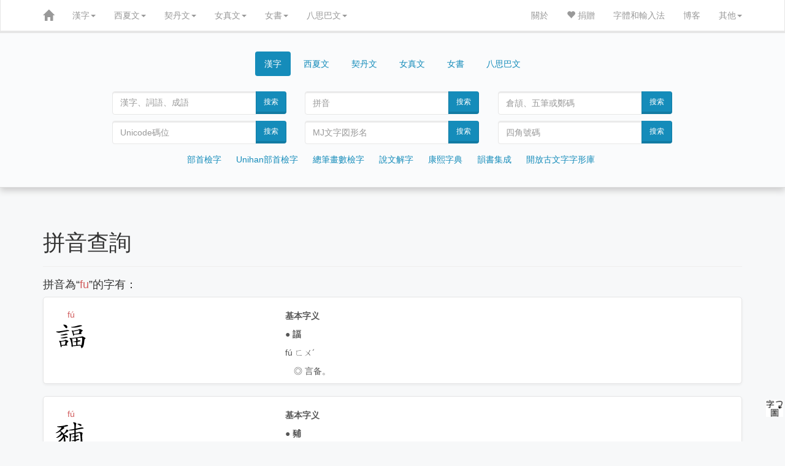

--- FILE ---
content_type: text/html; charset=UTF-8
request_url: http://www.ccamc.co/cjkv_search.php?pinyin=fu&p=5
body_size: 12489
content:
<!DOCTYPE html>
<html lang='zh'>
<head>
	<meta charset="utf-8">
<meta http-equiv="X-UA-Compatible" content="IE=edge">
<meta http-equiv="Content-Language" content="zh-CN" />
<meta name="robots" content="all" />
<meta name="author" content="ccamc.co" />
<meta name="author" content="ccamc.org" />
<meta name="description" content="古今文字集成,集古今文字释義、字形更革、音韻演變之大全" />
<meta content="中文,汉语,漢語,国语,國語,简体字,簡體字,简化字,簡化字,繁体字,繁體字,正体字,正體字,异体字,異體字,汉语字典,漢語字典,汉语大字典,漢語大字典,汉语大词典,漢語大詞典,成语词典,成語詞典,叶典,中文字典,说文解字,說文解字,康熙字典" name="keywords" />
<meta content="方言,方言地图,韵书,汉语音韵学,韵书集成,上古音系,上古音,广韵,廣韻,集韵,集韻,中古音,蒙古字韻,中原音韻,洪武正韻牋,分韻撮要" name="keywords" />
<meta content="契丹字,契丹文,契丹大字,契丹小字,契丹小字原字,契丹小字词汇,女真文,女真字,西夏字,西夏文,西夏文字典,夏汉字典,夏漢字典,简明夏汉字典,簡明夏漢字典,夏俄英汉字典,夏俄英漢詞典,在线西夏文字典,在線西夏文字典,八思巴文,八思巴字,女书,女書" name="keywords" />
<meta content="开放古文字字形库,字源,汉字字源,金文,甲骨文,楚简,楚简文字,秦简,秦简文字,传抄古文字,敦煌异体字" name="keywords" />
<meta content="Unicode, Unicode CJK Extension, Unihan Database, Chinese characters, Chinese Dictionary, Chinese-English Dictionary, Kangxi Dictionary, Shuowen Jiezi, hanzi, zhongwen, hanyu, guoyu"  name="keywords" />
<meta content="Chinese Dialects, Historical Chinese Phonology, Guangyun, Menggu Ziyun" name="keywords" />
<meta content="Khitan, Khitan script, Khitan Large Script, Khitan Small Script, Khitan Dictionary, Jurchen, Jurchen script, Jurchen Dictionary, Tangut, Tangut Script, Tangut Dictionary, Tangut-Chinese Dictionary, Tangut-Russian-English-Chinese Dictionary, Online Tangut Dictionary,'Phags-pa, Phagspa, Nvshu, Nvshu Dictionary" name="keywords" />
<meta content="Open Ancient Chinese Characters Glyphs Dictionary, Oracle Bone Script, Chinese bronze inscriptions, Bronze script, Chu slip script, Qin slip script, Shuowen Small seal script, Transcribed Ancient Chinese Characters, Dunhuang Variants" name="keywords" />
<link rel="icon" href="css/zi2.ico" />
<!-- For iPhone -->
<link rel="apple-touch-icon" href="css/logo-apple-icon.png">
<!-- For iPhone Retina display -->
<link rel="apple-touch-icon" sizes="180x180" href="css/logo-apple-icon.png">
<!-- For iPad -->
<link rel="apple-touch-icon" sizes="152x152" href="css/logo-apple-icon.png">
<!-- For iPad Retina display -->
<link rel="apple-touch-icon" sizes="167x167" href="css/logo-apple-icon.png">
<meta name="viewport" content="width=device-width, initial-scale=1">	<meta name="content" content="拼音為“fu”的漢字" />
	<script type='text/javascript' src='js/jquery.min.js'></script>
	<script type='text/javascript' src='js/bootstrap.min.js'></script>
		<link href='css/bootstrap.min.css' rel='stylesheet'>
	<link rel="stylesheet" href="css/font-awesome.min.css">
	<link rel="stylesheet" href="fonts/bronze_script/stylesheet.css">
	<link href='css/style.css' rel='stylesheet'>
	<title> 
		fu | 拼音 | 古今文字集成
	</title>
</head>

<style type='text/css'>
		body{
		background: #f7f8f9;
	}
	div.main{
		background-color: #ffffff;
		padding-top: 20px;
		box-shadow: 0 2px 4px 0 rgb(0 0 0 / 5%);
		border: 1px solid #E5E5E5;
		border-radius: 5px;
		margin: 0px auto 20px auto;
	}
	input#charChn{
		font-family: 'Helvetica', 'Microsoft YaHei', 'HanaMinA', 'HanaMinB';
	}
	img.character{
		width: 14px;
		position: relative;
	}
	p.big{
		font-size: 100px;
		text-align: center;
		margin: 0px;
		padding: 0px;
		font-family: 'STKaiti', 'DFKai-SB', 'LiSong Pro', 'HanaMinB';
	}
	img.big{
		width: 2em;
	}
	span.zb{
		display:inline-block;
		position:relative;
	}
	span.zb img{
	}
	span.zb span{
		color: rgba(0,0,0,0);
		position: absolute;
		left: 0;
	}
	a.ytz{
		font-size: 1.3em;
		font-family: 'Microsoft YaHei', 'HanaMinA', 'HanaMinB';
	}
	img.ytz{
		width: 1.1em;
		position: relative;
		bottom: 3px;
	}
	div.tab-content{
		margin-bottom: 20px;
	}
	div.shuowen,
	div.kx,
	div.hydzd,
	div.hydcd,
	div.dialects,
	div.translation{
		margin: 10px 0px;
		padding: 10px 10px;
	}
	div.ziyi div, div.ziyuan div, div.yinyun div{
		margin: 10px 0px;
		padding: 0px 10px;
	}
	div.mj{
		padding: 10px 10px;
	}
	div.navigation a{
		margin: 5px;	
	}
	span.c{
		color:#5d828a;
		margin-left: 1em;
	}
	span.r{
		color:#d15d5e;
	}
	span.b{
		color:#2f8f6d;
	}
	span.e{
		color:#666;
	}
	div.searchResult{
		margin: 10px 0px;
	}
	div.searchResult a{
		margin: 5px 2px;
	}
	div.searchResult span.title{
		font-size: 2em;
	}
	div.searchResult img{
		position: relative;
		vertical-align: baseline;
	}
	div.searchResult span.pinyin{
		text-transform: lowercase;
	}
	div.imecode{
	}
	div.imecode div.item{
		float: left;
		display: inline-block;
		border: 1px solid #ddd;
		border-radius: 5px;
		margin: 5px 5px;
		padding: 5px 10px;
	}
	div.imecode div.item:hover{
		background-color: #eee;
	}
	div.imecode a{
		font-size: 2em;
	}
	div.imecode img{
		height: 1em;
	}
	div.page{
		text-align: center;
	}
	span.pinyin,
	span.cangjie,
	span.wubi,
	span.zhengma,
	span.unicode{
		color: #d15d5e;
	}
	a span.unicode{
		font-size: 0.5em;
	}

	@-moz-document url-prefix() {
		fieldset { display: table-cell; }
	}
	div.loadImages{
		margin-top: 10px;
	}
	div.rmsList a{
		font-family: 'Microsoft YaHei','HanaMinB';
	}
	p.navi a{
		margin: 5px 5px;
	}
	hr {
		margin: 0px 0 10px 0;
		border: 1px solid #eee;
	}
	img.mobile{
		min-width: 600px;
	}
	div.overflow{
		overflow: auto;
	}
	img.mj{
		width: 100px;
	}
	div#filter a{
		margin: 5px 2px;
	}
	a.btn-lg {
		font-size: 1.5em;
	}
</style>

<body>
	<script>
  (function(i,s,o,g,r,a,m){i['GoogleAnalyticsObject']=r;i[r]=i[r]||function(){
  (i[r].q=i[r].q||[]).push(arguments)},i[r].l=1*new Date();a=s.createElement(o),
  m=s.getElementsByTagName(o)[0];a.async=1;a.src=g;m.parentNode.insertBefore(a,m)
  })(window,document,'script','//www.google-analytics.com/analytics.js','ga');

  ga('create', 'UA-59455086-1', 'auto');
  ga('send', 'pageview');

</script>	<style type="text/css">
		table.phagspa{
		border: 0px solid #000;
	}
	tr.rp{
		color: #336699;
	}
	button.phagspa, p.phagspa {
		text-align: left;
		font-family: 'Microsoft Phagspa', phags_pa;
		-webkit-transform: rotate(90deg);
		-moz-transform: rotate(90deg);
		-ms-transform: rotate(90deg);
		-o-transform: rotate(90deg);
		transform: rotate(90deg);

		-webkit-transform-origin:50% 50%;
		-moz-transform-origin:50% 50%;
		-ms-transform-origin:50% 50%;
		-o-transform-origin:50% 50%;
		transform-origin:50% 50%;
		writing-mode: lr-tb;
	}
	p.phagspa{
		font-family: 'Microsoft Phagspa', phags_pa;
		pointer-events: none;
		margin: 20px;
		font-size: 1.5em;
		text-align: center;
	}
	#vertical_phagspa: {
		font-family: 'Microsoft Phagspa', phags_pa;
		float: left;
	}
	.rp{
		display: none;
	}
</style>
<script type="text/javascript">
function khimh(e) {
	if (e.target) {
		var obj = e.target;
	} else {
		var obj = e.srcElement
	}
	if (obj.value) {
		var v = obj.value;
	} else if (obj.textContent) {
		var v = obj.textContent;
	} else if (obj.innerText) {
		var v = obj.innerText;
	} else if (obj.text) {
		var v = obj.text;
	} else {
		var v = '';
	}
	insert(document.form_phagspa.charPhagspa, v);
}
function insert(field, v) {
	if (document.selection) {
		field.focus();
		sel = document.selection.createRange();
		sel.text = v;
		sel.select();
	} else if (field.selectionStart || field.selectionStart == '0') {
		var startPos = field.selectionStart;
		var endPos = field.selectionEnd;
		var newEndPos = startPos + v.length;
		field.value = field.value.substring(0, startPos) + v + field.value.substring(endPos, field.value.length);
		field.setSelectionRange(newEndPos, newEndPos);
	} else {
		var newEndPos = field.value.length + v.length;
		field.value += v;
		field.setSelectionRange(newEndPos, newEndPos);
	}
	field.focus();
}
</script><nav class="navbar navbar-inverse navbar-static-top" id="topnavbar" role="navigation">
	<div class="container">
		<div class="navbar-header">
			<button type="button" class="navbar-toggle" data-toggle="collapse" data-target="#bs-navbar-collapse-1">
				<span class="sr-only">Toggle navigation</span>
				<span class="icon-bar"></span>
				<span class="icon-bar"></span>
				<span class="icon-bar"></span>
			</button>
			<a class="navbar-brand" href="index.php"><span class="glyphicon glyphicon-home" aria-hidden="true"></span></a>
		</div>

		<div class="collapse navbar-collapse" id="bs-navbar-collapse-1">
	<ul class="nav navbar-nav">
		<li class="dropdown">
			<a href="#" class="dropdown-toggle" data-toggle="dropdown">漢字<span class="caret"></span></a>
			<ul class="dropdown-menu" role="menu">
				<li><a href="cjkv_intro.php">漢字簡介</a></li>
				<li><a href="cjkv_radical.php">部首檢字</a></li>
				<li><a href="cjkv_traditional_radical.php">Unihan部首檢字</a></li>
				<li><a href="cjkv_mojikiban_radical.php">文字情報基盤データベース</a></li>
				<li><a href="cjkv_kangxi.php">康熙字典</a></li>
				<li><a href="cjkv_shuowen.php">說文解字</a></li>
				<li><a href="cjkv_oaccgd.php">開放古文字字形庫</a></li>
				<li><a href="cjkv_strokenumber.php">總筆畫數檢字</a></li>
				<li><a href="cjkv_yunshu.php">韻書集成</a></li>
				<li><a href="source.php#cjkv">漢字參考資料</a></li>
				<li><a href="cjkv_statistics.php">漢字總筆畫數分佈圖</a></li>
			</ul>
		</li>
		<li class="dropdown">
			<a href="#" class="dropdown-toggle" data-toggle="dropdown">西夏文<span class="caret"></span></a>
			<ul class="dropdown-menu" role="menu">
				<li><a href="tangut_intro.php">西夏文簡介</a></li>
				<li><a href="tangut_index.php">西夏文索引</a></li>
				<li><a href="tangut_unicode_index.php">西夏文Unicode索引</a></li>
				<li><a href="tangut_sijiao.php">西夏文四角號碼檢字法</a></li>
				<li><a href="tangut_radical.php">夏漢字典部首檢字</a></li>
				<li><a href="tangut_unicode_radical.php">Unicode部首檢字</a></li>
				<li><a href="tangut_trecd_radical.php">夏俄英漢詞典部首檢字</a></li>
				<li><a href="tangut_reconstructed_pronunciation.php">西夏文擬音方案</a></li>
				<li><a href="tangut_wenhai.php">文海</a></li>
				<li><a href="tangut_text/index.php">西夏文語句翻譯</a></li>
				<li><a href="source.php#tangut">西夏文參考資料</a></li>
				<li><a href="blog/?p=77">★如何通過漢字查詢西夏字★</a></li>
			</ul>
		</li>
		<li class="dropdown">
			<a href="#" class="dropdown-toggle" data-toggle="dropdown">契丹文<span class="caret"></span></a>
			<ul class="dropdown-menu" role="menu">
				<li><a href="khitan_intro.php">契丹文簡介</a></li>
				<li><a href="khitan_large_script_index.php">契丹大字索引</a></li>
				<li><a href="khitan_small_script_index.php">契丹小字索引</a></li>
				<li><a href="khitan_small_script_vocabulary_index.php">契丹小字詞彙索引</a></li>
				<li><a href="khitan_large_script_strokenumber.php">契丹大字總筆畫數檢字</a></li>
				<li><a href="khitan_small_script_strokenumber.php">契丹小字總筆畫數檢字</a></li>
				<li><a href="source.php#khitan">契丹文參考資料</a></li>
				<li><a href="khitan_small_script_voc_exp_source.php">契丹小字詞彙參考文獻</a></li>
				<li><a href="khitan_statistics.php">契丹文總筆畫數分佈圖</a></li>
			</ul>
		</li>
		<li class="dropdown">
			<a href="#" class="dropdown-toggle" data-toggle="dropdown">女真文<span class="caret"></span></a>
			<ul class="dropdown-menu" role="menu">
				<li><a href="jurchen_intro.php">女真文簡介</a></li>
				<li><a href="jurchen_index.php">女真文索引</a></li>
				<li><a href="jurchen_radical.php">女真文部首檢字</a></li>
				<li><a href="jurchen_strokenumber.php">女真文總筆畫數檢字</a></li>
				<li><a href="source.php#jurchen">女真文參考資料</a></li>
				<li><a href="jurchen_statistics.php">女真文總筆畫數分佈圖</a></li>
			</ul>
		</li>
		<li class="dropdown">
			<a href="#" class="dropdown-toggle" data-toggle="dropdown">女書<span class="caret"></span></a>
			<ul class="dropdown-menu" role="menu">
				<li><a href="nvshu_intro.php">女書簡介</a></li>
			</ul>
		</li>
		<li class="dropdown">
			<a href="#" class="dropdown-toggle" data-toggle="dropdown">八思巴文<span class="caret"></span></a>
			<ul class="dropdown-menu" role="menu">
				<li><a href="phagspa_intro.php">八思巴文簡介</a></li>
				<li><a href="phagspa_alphabet.php">八思巴文字母表</a></li>
				<li><a href="phagspa_mengguziyun_index.php">蒙古字韻</a></li>
				<li><a href="source.php#phagspa">八思巴文參考資料</a></li>
			</ul>
		</li>
	</ul>
	<ul class="nav navbar-nav navbar-right">
		<li><a href="introduction.php">關於</a></li>
		<li><a href="donation.php"><span class="glyphicon glyphicon-heart" aria-hidden="true"></span> 捐贈</a></li>
		<li><a href="fonts.php">字體和輸入法</a></li>
		<li><a href="blog/">博客</a></li>
		<li class="dropdown">
			<a href="#" class="dropdown-toggle" data-toggle="dropdown">其他<span class="caret"></span></a>
			<ul class="dropdown-menu" role="menu">
				<li><a href="buddhist_glossaries.php">佛典術語</a></li>
				<li><a href="chinese_historical_map/index.php"><span class="glyphicon glyphicon-map-marker" aria-hidden="true"></span> 中國歷史地圖集</a></li>
				<li><a href="chinese_historical_map/index_tw.php"><span class="glyphicon glyphicon-map-marker" aria-hidden="true"></span> 臺版中國歷史地圖集</a></li>
			</ul>
		</li>
	</ul>
</div><!-- /.navbar-collapse -->	</div><!-- /.container-fluid -->
</nav>
<div style="width:auto; position:relative; top:-30px; padding-top:40px; padding-bottom:25px; background-color:#fafbfc; border-bottom:1px solid #ddd; box-shadow: 0px 5px 10px 0px #ccc; -webkit-box-shadow: 0px 5px 10px 0px #ccc; -moz-box-shadow: 0px 5px 10px 0px #ccc; -o-box-shadow: 0px 5px 10px 0px #ccc;">
		<div class="container">
			<div class="row">
	<div class="col-md-10 col-lg-10 col-sm-12 col-xs-12 col-md-offset-1 col-lg-offset-1">
		<div>
			<ul class="nav nav-pills" style="text-align:center;">
				<li class="active cjk" style="float:none;display:inline-block"><a data-toggle="tab" href="#CJKV">漢字</a></li>
				<li class="tangut" style="float:none;display:inline-block;"><a data-toggle="tab" href="#TANGUT">西夏文</a></li>
				<li class="khitan" style="float:none;display:inline-block;"><a data-toggle="tab" href="#KHITAN">契丹文</a></li>
				<li class="jurchen" style="float:none;display:inline-block;"><a data-toggle="tab" href="#JURCHEN">女真文</a></li>
				<li class="nvshu" style="float:none;display:inline-block;"><a data-toggle="tab" href="#NVSHU">女書</a></li>
				<li class="phagspa" style="float:none;display:inline-block;"><a data-toggle="tab" href="#PHAGSPA">八思巴文</a></li>
			</ul>
		</div>

		<div class="tab-content">
			<div id="CJKV" class="tab-pane fade active in">
				<br />
				<div class="col-md-6 col-lg-4 col-sm-6 col-xs-12">
					<form class="form-horizontal" name="search" role="form" action="cjkv.php" method="get">
						<div class="input-group">
							<input type="text" class="form-control" id="charChn" name="cjkv" placeholder="漢字、詞語、成語" style="font-family: 'TsukiMincho', 'HanaMinB';">
														<span class="input-group-btn">
								<button class="btn btn-primary" type="submit" >搜索</button>
							</span>
						</div>
					</form> 
				</div>
				<div class="col-md-6 col-lg-4 col-sm-6 col-xs-12">
					<form class="form-horizontal" name="search" role="form" action="cjkv_search.php" method="get">
						<div class="input-group">
							<input type="text" maxlength="10" class="form-control" id="pinyin" name="pinyin" placeholder="拼音">
														<span class="input-group-btn">
								<button class="btn btn-primary" type="submit" >搜索</button>
							</span>
						</div>
					</form> 
				</div>
				<div class="col-md-6 col-lg-4 col-sm-6 col-xs-12">
					<form class="form-horizontal" name="search" role="form" action="cjkv_search.php" method="get">
						<div class="input-group">
							<input type="text" maxlength="7" class="form-control" id="shurufa" name="imecode" placeholder="倉頡、五筆或鄭碼">
														<span class="input-group-btn">
								<button class="btn btn-primary" type="submit" >搜索</button>
							</span>
						</div>
					</form> 
				</div>
				<div class="col-md-6 col-lg-4 col-sm-6 col-xs-12">
					<form class="form-horizontal" name="search" role="form" action="cjkv_search.php" method="get">
						<div class="input-group">
							<input type="text" maxlength="6" class="form-control" id="unicode" name="unicode" placeholder="Unicode碼位">
														<span class="input-group-btn">
								<button class="btn btn-primary" type="submit" >搜索</button>
							</span>
						</div>
					</form> 
				</div>
				<div class="col-md-6 col-lg-4 col-sm-6 col-xs-12">
					<form class="form-horizontal" name="search" role="form" action="cjkv_search.php" method="get">
						<div class="input-group">
							<input type="text" maxlength="8" class="form-control" id="MJ" name="MJ" placeholder="MJ文字図形名">
														<span class="input-group-btn">
								<button class="btn btn-primary" type="submit" >搜索</button>
							</span>
						</div>
					</form> 
				</div>
				<div class="col-md-6 col-lg-4 col-sm-6 col-xs-12">
					<form class="form-horizontal" name="search" role="form" action="cjkv_search.php" method="get">
						<div class="input-group">
							<input type="text" maxlength="6" class="form-control" id="sjhm" name="sijiao" placeholder="四角號碼">
														<span class="input-group-btn">
								<button class="btn btn-primary" type="submit" >搜索</button>
							</span>
						</div>
					</form> 
				</div>
				<div class="col-md-12 col-lg-12 col-sm-12 col-xs-12 navigation">
					<ul class="list-inline" style="text-align: center; margin-top: 10px">
						<li><a href="cjkv_radical.php">部首檢字</a></li>
						<li><a href="cjkv_traditional_radical.php">Unihan部首檢字</a></li>
						<li><a href="cjkv_strokenumber.php">總筆畫數檢字</a></li>
						<li><a href="cjkv_shuowen.php">說文解字</a></li>
						<li><a href="cjkv_kangxi.php">康熙字典</a></li>
						<li><a href="cjkv_yunshu.php">韻書集成</a></li>
						<li><a href="cjkv_oaccgd.php">開放古文字字形庫</a></li>
					</ul>
				</div>
			</div>

			<div id="TANGUT" class="tab-pane fade">
				<br />
				<div class="col-md-6 col-lg-4 col-sm-6 col-xs-12">
					<form class="form-horizontal" name="search" role="form" action="tangut.php" method="get">
						<div class="input-group">
							<input type="number" min="1" max="6077" maxlength="4" class="form-control" name="XHZDid" id="charTang" placeholder="《夏漢字典》序號">
							<span class="input-group-btn">
								<button class="btn btn-primary" type="submit">搜索</button>
							</span>
						</div>
					</form> 
				</div>
				<div class="col-md-6 col-lg-4 col-sm-6 col-xs-12">
					<form class="form-horizontal" name="search" role="form" action="tangut_sijiao.php" method="get">
						<div class="input-group">
							<input type="text" maxlength="7" class="form-control" name="sj" id="charTangSJ" placeholder="四角號碼">
							<span class="input-group-btn">
								<button class="btn btn-primary" type="submit">搜索</button>
							</span>
						</div>
					</form> 
				</div>
				<div class="col-md-6 col-lg-4 col-sm-6 col-xs-12">
					<form class="form-horizontal" name="search" role="form" action="tangut.php" method="get">
						<div class="input-group">
							<input type="text" maxlength="6" class="form-control" name="unicode" id="charTangUnicode" placeholder="Unicode碼位">
							<span class="input-group-btn">
								<button class="btn btn-primary" type="submit">搜索</button>
							</span>
						</div>
					</form> 
				</div>
				<div class="col-md-6 col-lg-4 col-sm-6 col-xs-12">
					<form class="form-horizontal" name="search" role="form" action="tangut.php" method="get">
						<div class="input-group">
							<input type="number" min="1" max="5819" maxlength="4" class="form-control" name="Sofronovid" id="charTangSofronov" placeholder="Sofronov序號">
							<span class="input-group-btn">
								<button class="btn btn-primary" type="submit">搜索</button>
							</span>
						</div>
					</form> 
				</div>
				<div class="col-md-6 col-lg-4 col-sm-6 col-xs-12">
					<form class="form-horizontal" name="search" role="form" action="tangut.php" method="get">
						<div class="input-group">
							<input type="text" class="form-control" name="jys" id="charTangJYS" placeholder="景永時字體">
							<span class="input-group-btn">
								<button class="btn btn-primary" type="submit">搜索</button>
							</span>
						</div>
					</form> 
				</div>
				<div class="col-md-6 col-lg-4 col-sm-6 col-xs-12">
					<form class="form-horizontal" name="search" role="form" action="tangut.php" method="get">
						<div class="input-group">
							<input type="text" class="form-control" name="n4694" id="charTangN4694" placeholder="Unicode字符" style="font-family: 'Tangut N4694', 'Tangut Yinchuan', 'Mojikyo Tangut'">
							<span class="input-group-btn">
								<button class="btn btn-primary" type="submit">搜索</button>
							</span>
						</div>
					</form> 
				</div>
				<div class="col-md-12 col-lg-12 col-sm-12 col-xs-12 navigation">
					<ul class="list-inline" style="text-align: center; margin-top: 10px">
						<li><a href="tangut_index.php">西夏文索引</a></li>
						<li><a href="tangut_sijiao.php">四角號碼檢字法</a></li>
						<li><a href="tangut_radical.php">夏漢字典部首檢字</a></li>
						<li><a href="tangut_unicode_radical.php">Unicode部首檢字</a></li>
						<li><a href="tangut_trecd_radical.php">夏俄英漢詞典部首檢字</a></li>
						<li><a href="tangut_reconstructed_pronunciation.php">擬音方案</a></li>
					</ul>
				</div>
			</div>

			<div id="KHITAN" class="tab-pane fade">
				<br />
				<div class="col-md-6 col-lg-4 col-sm-6 col-xs-12">
					<form class="form-horizontal" name="search" role="form" action="khitan.php" method="get">
						<div class="input-group">
							<input type="text" class="form-control" name="kls" placeholder="契丹大字" style="font-family: 'CCAMC Khitan & Jurchen Std'">
							<span class="input-group-btn">
								<button class="btn btn-primary" type="submit">搜索</button>
							</span>
						</div>
					</form> 
				</div>
				<div class="col-md-6 col-lg-4 col-sm-6 col-xs-12">
					<form class="form-horizontal" name="search" role="form" action="khitan.php" method="get">
						<div class="input-group">
							<input type="text" class="form-control" name="kss" placeholder="契丹小字" style="font-family: 'CCAMC Khitan & Jurchen Std'">
														<span class="input-group-btn">
								<button class="btn btn-primary" type="submit">搜索</button>
							</span>
						</div>
					</form> 
				</div>
				<div class="col-md-6 col-lg-4 col-sm-6 col-xs-12">
					<form class="form-horizontal" name="search" role="form" action="khitan_large_script_strokeorder.php" method="get">
						<div class="input-group">
							<input type="text" maxlength="18" class="form-control" name="so" placeholder="契丹大字筆順">
														<span class="input-group-btn">
								<button class="btn btn-primary" type="submit">搜索</button>
							</span>
						</div>
					</form> 
				</div>
				<div class="col-md-6 col-lg-4 col-sm-6 col-xs-12">
					<form class="form-horizontal" name="search" role="form" action="khitan.php" method="get">
						<div class="input-group">
							<input type="number" min='1' max="2218" maxlength="4" class="form-control" name="N4631_id" placeholder="契丹大字序號">
														<span class="input-group-btn">
								<button class="btn btn-primary" type="submit">搜索</button>
							</span>
						</div>
					</form> 
				</div>
				<div class="col-md-6 col-lg-4 col-sm-6 col-xs-12">
					<form class="form-horizontal" name="search" role="form" action="khitan.php" method="get">
						<div class="input-group">
							<input type="number" min="1" max="411" maxlength="3" class="form-control" name="kss_id" placeholder="契丹小字序號">
														<span class="input-group-btn">
								<button class="btn btn-primary" type="submit">搜索</button>
							</span>
						</div>
					</form> 
				</div>
				<div class="col-md-6 col-lg-4 col-sm-6 col-xs-12">
					<form class="form-horizontal" name="search" role="form" action="khitan_small_script_strokeorder.php" method="get">
						<div class="input-group">
							<input type="text" maxlength="10" class="form-control" name="so" id="charKts" placeholder="契丹小字筆順">
														<span class="input-group-btn">
								<button class="btn btn-primary" type="submit">搜索</button>
							</span>
						</div>
					</form> 
				</div>
				<div class="col-md-12 col-lg-12 col-sm-12 col-xs-12 navigation">
					<ul class="list-inline" style="text-align: center; margin-top: 10px">
						<li><a href="khitan_large_script_index.php">契丹大字索引</a></li>
						<li><a href="khitan_small_script_index.php">契丹小字索引</a></li>
						<li><a href="khitan_small_script_vocabulary_index.php">契丹小字詞彙索引</a></li>
						<li><a href="khitan_large_script_strokenumber.php">契丹大字總筆畫數檢字</a></li>
						<li><a href="khitan_small_script_strokenumber.php">契丹小字總筆畫數檢字</a></li>
						<!-- <li><a href="khitan_small_script_vocabulary_index.php">契丹小字詞組索引</a></li> -->
					</ul>
				</div>
			</div>

			<div id="JURCHEN" class="tab-pane fade">
				<br />
				<div class="col-md-6 col-lg-6 col-sm-6 col-xs-12">
					<form class="form-horizontal" name="search" role="form" action="jurchen.php" method="get">
						<div class="input-group">
							<input type="text" class="form-control" name="jurchen" placeholder="女真文" style="font-family: 'CCAMC Khitan & Jurchen Std'">
														<span class="input-group-btn">
								<button class="btn btn-primary" type="submit">搜索</button>
							</span>
						</div>
					</form> 
				</div>
				<div class="col-md-6 col-lg-6 col-sm-6 col-xs-12">
					<form class="form-horizontal" name="search" role="form" action="jurchen.php" method="get">
						<div class="input-group">
							<input type="text" maxlength="5" class="form-control" name="N3788" placeholder="N3788序號">
														<span class="input-group-btn">
								<button class="btn btn-primary" type="submit">搜索</button>
							</span>
						</div>
					</form> 
				</div>
				<div class="col-md-6 col-lg-6 col-sm-6 col-xs-12">
					<form class="form-horizontal" name="search" role="form" action="jurchen_strokenumber.php" method="get">
						<div class="input-group">
							<input type="number" min="1" max="10" maxlength="2" class="form-control" name="ts" placeholder="總筆畫數">
														<span class="input-group-btn">
								<button class="btn btn-primary" type="submit">搜索</button>
							</span>
						</div>
					</form> 
				</div>
				<div class="col-md-6 col-lg-6 col-sm-6 col-xs-12">
					<form class="form-horizontal" name="search" role="form" action="jurchen_strokeorder.php" method="get">
						<div class="input-group">
							<input type="text" maxlength="10" class="form-control" name="so" placeholder="請輸入筆順">
														<span class="input-group-btn">
								<button class="btn btn-primary" type="submit">搜索</button>
							</span>
						</div>
					</form> 
				</div>
				<div class="col-md-12 col-lg-12 col-sm-12 col-xs-12 navigation">
					<ul class="list-inline" style="text-align: center; margin-top: 10px">
						<li><a href="jurchen_index.php">女真文索引</a></li>
						<li><a href="jurchen_radical.php">女真文部首檢字</a></li>
						<li><a href="jurchen_strokenumber.php">女真文總筆畫數檢字</a></li>
					</ul>
				</div>
			</div>

			<div id="NVSHU" class="tab-pane fade">
				<br />
				<div class="col-md-6 col-lg-4 col-sm-6 col-xs-12">
					<form class="form-horizontal" name="search" role="form" action="nvshu.php" method="get">
						<div class="input-group">
							<input type="text" maxlength="2" class="form-control" name="nvshu" placeholder="女書" style="font-family: 'Noto女书传统体Regular'">
							<span class="input-group-btn">
								<button class="btn btn-primary" type="submit">搜索</button>
							</span>
						</div>
					</form> 
				</div>
				<div class="col-md-6 col-lg-4 col-sm-6 col-xs-12">
					<form class="form-horizontal" name="search" role="form" action="nvshu.php" method="get">
						<div class="input-group">
							<input type="text" maxlength="5" class="form-control" name="unicode" placeholder="Unicode碼位">
							<span class="input-group-btn">
								<button class="btn btn-primary" type="submit">搜索</button>
							</span>
						</div>
					</form> 
				</div>
				<div class="col-md-6 col-lg-4 col-sm-6 col-xs-12">
					<form class="form-horizontal" name="search" role="form" action="nvshu.php" method="get">
						<div class="input-group">
							<input type="text" maxlength="2" class="form-control" name="cjkv" placeholder="漢字">
														<span class="input-group-btn">
								<button class="btn btn-primary" type="submit">搜索</button>
							</span>
						</div>
					</form> 
				</div>
			</div>

			<div id="PHAGSPA" class="tab-pane fade">
				<br />
				<div class="col-md-6 col-lg-4 col-sm-6 col-xs-12">
					<form class="form-horizontal" name="search" role="form" action="phagspa.php" method="get">
						<div class="input-group">
							<input type="text" class="form-control" name="chnp" id="charChnPhagspa" placeholder="漢字">
							<span class="input-group-btn">
								<button class="btn btn-primary" type="submit">搜索</button>
							</span>
						</div>
					</form> 
				</div>
				<div class="col-md-6 col-lg-4 col-sm-6 col-xs-12">
					<form class="form-horizontal" name="search" role="form" action="phagspa.php" method="get">
						<div class="input-group">
							<input type="text" class="form-control" name="pyp" id="charChnPinyin" placeholder="現代漢語拼音">
							<span class="input-group-btn">
								<button class="btn btn-primary" type="submit">搜索</button>
							</span>
						</div>
					</form> 
				</div>
				<div class="col-md-6 col-lg-4 col-sm-6 col-xs-12">
					<form class="form-horizontal" name="form_phagspa" role="form" action="phagspa.php" method="get">
						<div class="input-group">
							<input type="text" maxlength="4" class="form-control" name="pp" id="charPhagspa" placeholder="八思巴文">
														<span class="input-group-btn">
								<button class="btn btn-primary" type="submit" id="searchPsp">搜索</button>
							</span>
						</div>
					</form> 
				</div>
				<div class="row">
					<div class="col-lg-1 col-md-1 col-sm-1 col-xs-1" id="vertical_phagspa"></div>
					<div class="col-lg-11 col-md-11 col-sm-11 col-xs-11">
						<div class="table-responsive">
	<table class="table phagspa">
		<tbody>
			<tr>
				<!-- velars -->
				<td><button class="phagspa" onclick="khimh(event)">ꡂ</button></td>
				<td><button class="phagspa" onclick="khimh(event)">ꡁ</button></td>
				<td><button class="phagspa" onclick="khimh(event)">ꡀ</button></td>
				<td><button class="phagspa" onclick="khimh(event)">ꡃ</button></td>
				<!-- Labials -->
				<td><button class="phagspa" onclick="khimh(event)">ꡎ</button></td>
				<td><button class="phagspa" onclick="khimh(event)">ꡍ</button></td>
				<td><button class="phagspa" onclick="khimh(event)">ꡌ</button></td>
				<td><button class="phagspa" onclick="khimh(event)">ꡏ</button></td>
				<td></td>
				<td></td>
				<td><button id="toggleRp">顯示擬音</button></td>
			</tr>
			<tr class="rp">
				<!-- velars -->
				<td>g 見</td>
				<td>kh 溪</td>
				<td>k 群</td>
				<td>ng 疑</td>
				<!-- Labials -->
				<td>b 幫</td>
				<td>ph 滂</td>
				<td>p 並</td>
				<td>m 明</td>
				<td></td>
				<td></td>
				<td></td>
			</tr>

			<tr>
				<!-- Labiodentals -->
				<td><button class="phagspa" onclick="khimh(event)">ꡤ</button></td>
				<td><button class="phagspa" onclick="khimh(event)">ꡰ</button></td>
				<td><button class="phagspa" onclick="khimh(event)">ꡤ</button></td>
				<td><button class="phagspa" onclick="khimh(event)">ꡓ</button></td>
				<!-- Dentals -->
				<td><button class="phagspa" onclick="khimh(event)">ꡊ</button></td>
				<td><button class="phagspa" onclick="khimh(event)">ꡉ</button></td>
				<td><button class="phagspa" onclick="khimh(event)">ꡈ</button></td>
				<td><button class="phagspa" onclick="khimh(event)">ꡋ</button></td>
				<td></td>
				<td></td>
				<td></td>
			</tr>
			<tr class="rp">
				<!-- Labiodentals -->
				<td>Hw 非</td>
				<td>hw 敷</td>
				<td>Hw 奉</td>
				<td>w 微</td>
				<!-- Dentals -->
				<td>d 端</td>
				<td>th 透</td>
				<td>t 定</td>
				<td>n 泥</td>
				<td></td>
				<td></td>
				<td></td>
			</tr>

			<tr>
				<!-- Retroflexes and the Palatal Nasal -->
				<td><button class="phagspa" onclick="khimh(event)">ꡆ</button></td>
				<td><button class="phagspa" onclick="khimh(event)">ꡅ</button></td>
				<td><button class="phagspa" onclick="khimh(event)">ꡄ</button></td>
				<td><button class="phagspa" onclick="khimh(event)">ꡮ</button></td>
				<td><button class="phagspa" onclick="khimh(event)">ꡚ</button></td>
				<td><button class="phagspa" onclick="khimh(event)">ꡇ</button></td>
				<!-- Sibilants -->
				<td><button class="phagspa" onclick="khimh(event)">ꡒ</button></td>
				<td><button class="phagspa" onclick="khimh(event)">ꡑ</button></td>
				<td><button class="phagspa" onclick="khimh(event)">ꡐ</button></td>
				<td><button class="phagspa" onclick="khimh(event)">ꡛ</button></td>
				<td><button class="phagspa" onclick="khimh(event)">ꡕ</button></td>
			</tr>
			<tr class="rp">
				<!-- Retroflexes and the Palatal Nasal -->
				<td>j 知、照</td>
				<td>ch 徹、穿</td>
				<td>c 澄、床</td>
				<td>sh 審</td>
				<td>zh 禪</td>
				<td>ñ 娘</td>
				<!-- Sibilants -->
				<td>dz 精</td>
				<td>tsh 清</td>
				<td>ts 從</td>
				<td>s 心</td>
				<td>z 邪</td>
			</tr>

			<tr>
				<!-- Laryngeals and Semivowels -->
				<td><button class="phagspa" onclick="khimh(event)">ꡜ</button></td>
				<td><button class="phagspa" onclick="khimh(event)">ꡣ</button></td>
				<td><button class="phagspa" onclick="khimh(event)">ꡯ</button></td>
				<td><button class="phagspa" onclick="khimh(event)">ꡖ</button></td>
				<td><button class="phagspa" onclick="khimh(event)">ꡗ</button></td>
				<td><button class="phagspa" onclick="khimh(event)">ꡝ</button></td>
				<td><button class="phagspa" onclick="khimh(event)">ꡭ</button></td>
				<td></td>
				<td></td>
				<td></td>
				<td></td>
			</tr>
			<tr class="rp">
				<!-- Laryngeals and Semivowels -->
				<td>h 曉</td>
				<td>X 匣</td>
				<td>H 匣</td>
				<td>' 影</td>
				<td>Y 影</td>
				<td>x 喻</td>
				<td>y 喻</td>
				<td></td>
				<td></td>
				<td></td>
				<td></td>
			</tr>

			<tr>
				<!-- Liquids -->
				<td><button class="phagspa" onclick="khimh(event)">ꡙ</button></td>
				<td><button class="phagspa" onclick="khimh(event)">ꡔ</button></td>
				<!-- Vowels -->
				<td><button class="phagspa" onclick="khimh(event)">ꡞ</button></td>
				<td><button class="phagspa" onclick="khimh(event)">ꡟ</button></td>
				<td><button class="phagspa" onclick="khimh(event)">ꡠ</button></td>
				<td><button class="phagspa" onclick="khimh(event)">ꡡ</button></td>
				<!-- Medial Semivowels -->
				<td><button class="phagspa" onclick="khimh(event)">ꡧ</button></td>
				<td><button class="phagspa" onclick="khimh(event)">ꡨ</button></td>
				<td><button class="phagspa" onclick="khimh(event)">ꡦ</button></td>
				<td></td>
				<td></td>
			</tr>

			<tr class="rp">
				<!-- Liquids -->
				<td>l 來</td>
				<td>Zh 日</td>
				<!-- Vowels -->
				<td>i</td>
				<td>u</td>
				<td>e</td>
				<td>o</td>
				<!-- Medial Semivowels -->
				<td>w</td>
				<td>y</td>
				<td>ÿ</td>
				<td></td>
				<td></td>
			</tr>
		</tbody>
	</table>
</div>					</div>
				</div>
				<ul class="list-inline" style="text-align: center; margin-top: 10px">
					<li><a href="phagspa_alphabet.php">八思巴文字母表</a></li>
					<li><a href="phagspa_mengguziyun_index.php">蒙古字韻</a></li>
				</ul>
			</div>
		</div>

	</div>
</div>		</div>
</div>
<script type="text/javascript">
	function returnPhagsPa(){
		var input = document.getElementById("charPhagspa").value;
		document.getElementById("vertical_phagspa").innerHTML = "<p class='phagspa'>"+input+"</p>";
	}
	function clear(){
		document.getElementById("charPhagspa").value = "";
	}
	document.getElementById("charPhagspa").addEventListener("focus", returnPhagsPa, false);
	document.getElementById("charPhagspa").addEventListener("keyup", returnPhagsPa, false);

	$(document).ready(function(){
		$("#toggleRp").click(function(){
			$(".rp").fadeToggle(500);
			if ($("#toggleRp").text() == "顯示擬音") {
				$("#toggleRp").text("隱藏擬音");
			}else if($("#toggleRp").text() == "隱藏擬音"){
				$("#toggleRp").text("顯示擬音");
			}
		});
	});
</script>
	<div class='container'>

		<div>
			<div class="page-header">
									<h1>拼音查詢</h1>
								</div><h4>拼音為“<span class="pinyin">fu</span>”的字有：</h4><div class="searchResult"><div class="row main">
									<div class="col-lg-4 col-md-4 col-sm-4 col-xs-3">
										<span class="title">
											<ruby>
											<a href="cjkv.php?cjkv=諨">
												<span class="zb"><img class="big" src="images/char_img_new/char_img_Unified_KT/adecde51a989dcf8a3eceeb73a080292.svg" /><span>諨</span></span></a><rt><span class="pinyin">fú</span></rt>
										</ruby>
									</span>
								</div>
								<div class="col-lg-8 col-md-8 col-sm-8 col-xs-9"><p><b>基本字义</b></p><p>● <b>諨</b></p><p><span class='py'>fú ㄈㄨˊ</span></p><p>　◎ 言备。</p></div>
							</div><div class="row main">
									<div class="col-lg-4 col-md-4 col-sm-4 col-xs-3">
										<span class="title">
											<ruby>
											<a href="cjkv.php?cjkv=豧">
												<span class="zb"><img class="big" src="images/char_img_new/char_img_Unified_KT/559c08036d4e56fcc5d2aad7dd15f424.svg" /><span>豧</span></span></a><rt><span class="pinyin">fú</span></rt>
										</ruby>
									</span>
								</div>
								<div class="col-lg-8 col-md-8 col-sm-8 col-xs-9"><p><b>基本字义</b></p><p>● <b>豧</b></p><p><span class='py'>fú ㄈㄨˊ</span></p><p>　◎ 猪喘息。</p></div>
							</div><div class="row main">
									<div class="col-lg-4 col-md-4 col-sm-4 col-xs-3">
										<span class="title">
											<ruby>
											<a href="cjkv.php?cjkv=踾">
												<span class="zb"><img class="big" src="images/char_img_new/char_img_Unified_KT/a16718e6dc0eb8ebfa50d63a8984aa0f.svg" /><span>踾</span></span></a><rt><span class="pinyin">fú</span></rt>
										</ruby>
									</span>
								</div>
								<div class="col-lg-8 col-md-8 col-sm-8 col-xs-9"><p><b>基本字义</b></p><p>● <b>踾</b></p><p><span class='py'>fú ㄈㄨˊ</span></p><p>　◎ 〔～踧（<span class='py'>cù</span>）〕ａ．聚；ｂ．迫蹙貌；ｃ．迫。</p></div>
							</div><div class="row main">
									<div class="col-lg-4 col-md-4 col-sm-4 col-xs-3">
										<span class="title">
											<ruby>
											<a href="cjkv.php?cjkv=輻">
												<span class="zb"><img class="big" src="images/char_img_new/char_img_Unified_KT/cb76a0d315f313537161e851fa1c4e1b.svg" /><span>輻</span></span></a><rt><span class="pinyin">fú</span></rt>
										</ruby>
									</span>
								</div>
								<div class="col-lg-8 col-md-8 col-sm-8 col-xs-9"><p><b>基本字义</b></p><p>● <b>輻</b></p><p><span class='py'>fú ㄈㄨˊ</span></p><p>　◎ 见“<a href='cjkv.php?cjkv=辐'>辐</a>”。</p></div>
							</div><div class="row main">
									<div class="col-lg-4 col-md-4 col-sm-4 col-xs-3">
										<span class="title">
											<ruby>
											<a href="cjkv.php?cjkv=辐">
												<span class="zb"><img class="big" src="images/char_img_new/char_img_Unified_KT/4b6a56da584bb6976e937f387741a0ad.svg" /><span>辐</span></span></a><rt><span class="pinyin">fú</span></rt>
										</ruby>
									</span>
								</div>
								<div class="col-lg-8 col-md-8 col-sm-8 col-xs-9"><p><b>基本字义</b></p><p>● <b>辐</b></p><p><b>（<a href='cjkv.php?cjkv=輻'>輻</a>）</b></p><p><span class='py'>fú ㄈㄨˊ</span></p><p>　◎ 连结车辋和车毂的直条：车～。～条。～（亦作“辐凑”）。～射。</p><p><b>汉英互译</b></p><p>◎ <b>辐</b></p><p><span class='b'>spoke</span>; </p></div>
							</div><div class="row main">
									<div class="col-lg-4 col-md-4 col-sm-4 col-xs-3">
										<span class="title">
											<ruby>
											<a href="cjkv.php?cjkv=郛">
												<span class="zb"><img class="big" src="images/char_img_new/char_img_Unified_KT/c697cc615c6e8b6755c0ab208bd5ab1b.svg" /><span>郛</span></span></a><rt><span class="pinyin">fú</span></rt>
										</ruby>
									</span>
								</div>
								<div class="col-lg-8 col-md-8 col-sm-8 col-xs-9"><p><b>基本字义</b></p><p>● <b>郛</b></p><p><span class='py'>fú ㄈㄨˊ</span></p><p>　◎ 古代城圈外围的大城：～郭（外城）。</p></div>
							</div><div class="row main">
									<div class="col-lg-4 col-md-4 col-sm-4 col-xs-3">
										<span class="title">
											<ruby>
											<a href="cjkv.php?cjkv=鉘">
												<span class="zb"><img class="big" src="images/char_img_new/char_img_Unified_KT/f937b965a6c80f67b2d1f4dc6d53e746.svg" /><span>鉘</span></span></a><rt><span class="pinyin">fú</span></rt>
										</ruby>
									</span>
								</div>
								<div class="col-lg-8 col-md-8 col-sm-8 col-xs-9"><p><b>基本字义</b></p><p>● <b>鉘</b></p><p><span class='py'>fú ㄈㄨˊ</span></p><p>　1. 饰。</p><p>　2. 未被公认的化学元素。1926年，两个意大利化学家以为他们发现了第61号元素，将其命名为鉘，后被否认。</p></div>
							</div><div class="row main">
									<div class="col-lg-4 col-md-4 col-sm-4 col-xs-3">
										<span class="title">
											<ruby>
											<a href="cjkv.php?cjkv=鉜">
												<span class="zb"><img class="big" src="images/char_img_new/char_img_Unified_KT/4a9a097a04e5f8693f10ae48dbff97b8.svg" /><span>鉜</span></span></a><rt><span class="pinyin">fú</span></rt>
										</ruby>
									</span>
								</div>
								<div class="col-lg-8 col-md-8 col-sm-8 col-xs-9"><p><b>基本字义</b></p><p>● <b>鉜</b></p><p><span class='py'>fú ㄈㄨˊ</span></p><p>　◎ 〔～鏂（<span class='py'>ōu</span>）〕ａ．镜匣上的装饰；ｂ．大钉。</p></div>
							</div><div class="row main">
									<div class="col-lg-4 col-md-4 col-sm-4 col-xs-3">
										<span class="title">
											<ruby>
											<a href="cjkv.php?cjkv=韍">
												<span class="zb"><img class="big" src="images/char_img_new/char_img_Unified_KT/716cbf17acd7c7e52eada3c391277bff.svg" /><span>韍</span></span></a><rt><span class="pinyin">fú</span></rt>
										</ruby>
									</span>
								</div>
								<div class="col-lg-8 col-md-8 col-sm-8 col-xs-9"><p><b>基本字义</b></p><p>● <b>韍</b></p><p><span class='py'>fú ㄈㄨˊ</span></p></div>
							</div><div class="row main">
									<div class="col-lg-4 col-md-4 col-sm-4 col-xs-3">
										<span class="title">
											<ruby>
											<a href="cjkv.php?cjkv=韨">
												<span class="zb"><img class="big" src="images/char_img_new/char_img_Unified_KT/2bc9217ad7c676771f64f79619b53fd1.svg" /><span>韨</span></span></a><rt><span class="pinyin">fú</span></rt>
										</ruby>
									</span>
								</div>
								<div class="col-lg-8 col-md-8 col-sm-8 col-xs-9"><p><b>基本字义</b></p><p>● <b>韨</b></p><p><b>（<a href='cjkv.php?cjkv=韍'>韍</a>）</b></p><p><span class='py'>fú ㄈㄨˊ</span></p><p>　◎ 古代祭服的蔽膝：“服天子～冕”。</p></div>
							</div><div class="row main">
									<div class="col-lg-4 col-md-4 col-sm-4 col-xs-3">
										<span class="title">
											<ruby>
											<a href="cjkv.php?cjkv=颫">
												<span class="zb"><img class="big" src="images/char_img_new/char_img_Unified_KT/4f4205b14c9a634f1dd4f4f0cf20fe4e.svg" /><span>颫</span></span></a><rt><span class="pinyin">fú</span></rt>
										</ruby>
									</span>
								</div>
								<div class="col-lg-8 col-md-8 col-sm-8 col-xs-9"><p><b>基本字义</b></p><p>● <b>颫</b></p><p><span class='py'>fú ㄈㄨˊ</span></p><p>　◎ 〔～飖〕大风。亦作“扶摇”。</p></div>
							</div><div class="row main">
									<div class="col-lg-4 col-md-4 col-sm-4 col-xs-3">
										<span class="title">
											<ruby>
											<a href="cjkv.php?cjkv=颰">
												<span class="zb"><img class="big" src="images/char_img_new/char_img_Unified_KT/680f754d361d68d08b1a3bba58794aad.svg" /><span>颰</span></span></a><rt><span class="pinyin">fú</span></rt>
										</ruby>
									</span>
								</div>
								<div class="col-lg-8 col-md-8 col-sm-8 col-xs-9"><p><b>基本字义</b></p><p>● <b>颰</b></p><p><span class='py'>bá ㄅㄚˊ</span></p><p>　◎ 疾风：“～排阊阖入紫宫。”</p><p><b>其它字义</b></p><p>● <b>颰</b></p><p><span class='py'>fú ㄈㄨˊ</span></p><p>　◎ 风。</p></div>
							</div><div class="row main">
									<div class="col-lg-4 col-md-4 col-sm-4 col-xs-3">
										<span class="title">
											<ruby>
											<a href="cjkv.php?cjkv=髴">
												<span class="zb"><img class="big" src="images/char_img_new/char_img_Unified_KT/5d0cbe92d2590901ab7c10319ab52835.svg" /><span>髴</span></span></a><rt><span class="pinyin">fú</span></rt>
										</ruby>
									</span>
								</div>
								<div class="col-lg-8 col-md-8 col-sm-8 col-xs-9"><p><b>基本字义</b></p><p>● <b>髴</b></p><p><span class='py'>fú ㄈㄨˊ</span></p><p>　1. 同“<a href='cjkv.php?cjkv=佛'>佛</a>2”。</p><p>　2. 古代妇女的首饰。</p></div>
							</div><div class="row main">
									<div class="col-lg-4 col-md-4 col-sm-4 col-xs-3">
										<span class="title">
											<ruby>
											<a href="cjkv.php?cjkv=鮄">
												<span class="zb"><img class="big" src="images/char_img_new/char_img_Unified_KT/ed5e63bb6c6c05a8c847d5d258a100c0.svg" /><span>鮄</span></span></a><rt><span class="pinyin">fú</span></rt>
										</ruby>
									</span>
								</div>
								<div class="col-lg-8 col-md-8 col-sm-8 col-xs-9"><p><b>基本字义</b></p><p>● <b>鮄</b></p><p><span class='py'>fú ㄈㄨˊ</span></p><p>　◎ 古书上说的一种海鱼。</p></div>
							</div><div class="row main">
									<div class="col-lg-4 col-md-4 col-sm-4 col-xs-3">
										<span class="title">
											<ruby>
											<a href="cjkv.php?cjkv=鮲">
												<span class="zb"><img class="big" src="images/char_img_new/char_img_Unified_KT/eb0507268c0e834e043b73babc3ab881.svg" /><span>鮲</span></span></a><rt><span class="pinyin">fú</span></rt>
										</ruby>
									</span>
								</div>
								<div class="col-lg-8 col-md-8 col-sm-8 col-xs-9"><p><b>基本字义</b></p><p>● <b>鮲</b></p><p><span class='py'>fú ㄈㄨˊ</span></p><p>　◎ 日本一种叫“竹蛏”的动物，亦称马刀（日本汉字）。</p></div>
							</div><div class="row main">
									<div class="col-lg-4 col-md-4 col-sm-4 col-xs-3">
										<span class="title">
											<ruby>
											<a href="cjkv.php?cjkv=鳧">
												<span class="zb"><img class="big" src="images/char_img_new/char_img_Unified_KT/87b1b75f1695cd9ab2f4c5b752544151.svg" /><span>鳧</span></span></a><rt><span class="pinyin">fú</span></rt>
										</ruby>
									</span>
								</div>
								<div class="col-lg-8 col-md-8 col-sm-8 col-xs-9"><p><b>基本字义</b></p><p>● <b>鳧</b></p><p><span class='py'>fú ㄈㄨˊ</span></p><p>　◎ 见“<a href='cjkv.php?cjkv=凫'>凫</a>”。</p></div>
							</div><div class="row main">
									<div class="col-lg-4 col-md-4 col-sm-4 col-xs-3">
										<span class="title">
											<ruby>
											<a href="cjkv.php?cjkv=鳬">
												<span class="zb"><img class="big" src="images/char_img_new/char_img_Unified_KT/752f79f31637cd45cb0c353529b1b3d5.svg" /><span>鳬</span></span></a><rt><span class="pinyin">fú</span></rt>
										</ruby>
									</span>
								</div>
								<div class="col-lg-8 col-md-8 col-sm-8 col-xs-9"><p><b>基本字义</b></p><p>● <b>鳬</b></p><p><span class='py'>fú ㄈㄨˊ</span></p><p>　◎ 古同“<a href='cjkv.php?cjkv=凫'>凫</a>”。</p></div>
							</div><div class="row main">
									<div class="col-lg-4 col-md-4 col-sm-4 col-xs-3">
										<span class="title">
											<ruby>
											<a href="cjkv.php?cjkv=鴔">
												<span class="zb"><img class="big" src="images/char_img_new/char_img_Unified_KT/ecf628cfd37b95037505efe95318adbe.svg" /><span>鴔</span></span></a><rt><span class="pinyin">fú</span></rt>
										</ruby>
									</span>
								</div>
								<div class="col-lg-8 col-md-8 col-sm-8 col-xs-9"><p><b>基本字义</b></p><p>● <b>鴔</b></p><p><span class='py'>fú ㄈㄨˊ</span></p><p>　1. 〔鵖～〕戴胜鸟。</p><p>　2. 鷑鸠的别称。见明·李时珍 《本草纲目·禽三·伯劳》附录。</p></div>
							</div><div class="row main">
									<div class="col-lg-4 col-md-4 col-sm-4 col-xs-3">
										<span class="title">
											<ruby>
											<a href="cjkv.php?cjkv=鵩">
												<span class="zb"><img class="big" src="images/char_img_new/char_img_Unified_KT/5addd18faa2bd53ce8dbe45bab282fcd.svg" /><span>鵩</span></span></a><rt><span class="pinyin">fú</span></rt>
										</ruby>
									</span>
								</div>
								<div class="col-lg-8 col-md-8 col-sm-8 col-xs-9"><p><b>基本字义</b></p><p>● <b>鵩</b></p><p><span class='py'>fú ㄈㄨˊ</span></p><p>　◎ 古书上说的一种不吉祥的鸟，形似猫头鹰。</p></div>
							</div><div class="row main">
									<div class="col-lg-4 col-md-4 col-sm-4 col-xs-3">
										<span class="title">
											<ruby>
											<a href="cjkv.php?cjkv=鶝">
												<span class="zb"><img class="big" src="images/char_img_new/char_img_Unified_KT/b60767509d503dea9c49733d9c5bec45.svg" /><span>鶝</span></span></a><rt><span class="pinyin">fú</span></rt>
										</ruby>
									</span>
								</div>
								<div class="col-lg-8 col-md-8 col-sm-8 col-xs-9"><p><b>基本字义</b></p><p>● <b>鶝</b></p><p><span class='py'>fú ㄈㄨˊ</span></p><p>　◎ 〔～鶔（<span class='py'>róu</span>）〕古代传说中的一种鸟。形状像喜鹊而尾巴较短。很灵活，能躲过射向自己的箭，并将其衔住，从嘴中吐出反射人。</p><p><b>其它字义</b></p><p>● <b>鶝</b></p><p><span class='py'>bì ㄅㄧˋ</span></p><p>　◎ 〔～𪂉〕鸟名。即戴胜鸟。</p></div>
							</div><div class="row main">
									<div class="col-lg-4 col-md-4 col-sm-4 col-xs-3">
										<span class="title">
											<ruby>
											<a href="cjkv.php?cjkv=黻">
												<span class="zb"><img class="big" src="images/char_img_new/char_img_Unified_KT/e27940f245d9cba0775c20104810afc4.svg" /><span>黻</span></span></a><rt><span class="pinyin">fú</span></rt>
										</ruby>
									</span>
								</div>
								<div class="col-lg-8 col-md-8 col-sm-8 col-xs-9"><p><b>基本字义</b></p><p>● <b>黻</b></p><p><span class='py'>fú ㄈㄨˊ</span></p><p>　1. 古代礼服上黑与青相间的花纹：黼～。</p><p>　2. 同“<a href='cjkv.php?cjkv=韨'>韨</a>”。</p></div>
							</div><div class="row main">
									<div class="col-lg-4 col-md-4 col-sm-4 col-xs-3">
										<span class="title">
											<ruby>
											<a href="cjkv.php?cjkv=𠡂">
												<span class="zb"><img class="big" src="images/char_img_new/char_img_Ext_B_KT/631a07389ce8f372bd8c90e3dea73923.svg" /><span>𠡂</span></span></a><rt><span class="pinyin">fú</span></rt>
										</ruby>
									</span>
								</div>
								<div class="col-lg-8 col-md-8 col-sm-8 col-xs-9"><p><b>叶典</b></p><p>同“<a href="@弼">弼</a>”字。</p></div>
							</div><div class="row main">
									<div class="col-lg-4 col-md-4 col-sm-4 col-xs-3">
										<span class="title">
											<ruby>
											<a href="cjkv.php?cjkv=𠬝">
												<span class="zb"><img class="big" src="images/char_img_new/char_img_Ext_B_KT/cbd5483262732b50ae190be104290eab.svg" /><span>𠬝</span></span></a><rt><span class="pinyin">fú</span></rt>
										</ruby>
									</span>
								</div>
								<div class="col-lg-8 col-md-8 col-sm-8 col-xs-9"><p><b>叶典</b></p><p>同“<a href="@服">服</a>”字。</p><p>异体：<a href="@𢻮">𢻮</a> <a href="#087124">（缺字）</a> <a href="#087246">（缺字）</a></p></div>
							</div><div class="row main">
									<div class="col-lg-4 col-md-4 col-sm-4 col-xs-3">
										<span class="title">
											<ruby>
											<a href="cjkv.php?cjkv=𠲽">
												<span class="zb"><img class="big" src="images/char_img_new/char_img_Ext_B_KT/7a9a8bbe40421614da5e63cafec3bcaa.svg" /><span>𠲽</span></span></a><rt><span class="pinyin">fú</span></rt>
										</ruby>
									</span>
								</div>
								<div class="col-lg-8 col-md-8 col-sm-8 col-xs-9"><p><b>叶典</b></p><p>同“<a href="@咈">咈</a>”字。</p></div>
							</div><div class="row main">
									<div class="col-lg-4 col-md-4 col-sm-4 col-xs-3">
										<span class="title">
											<ruby>
											<a href="cjkv.php?cjkv=𡕨">
												<span class="zb"><img class="big" src="images/char_img_new/char_img_Ext_B_KT/377e4e9c7606c53ddb59d9adebc0d259.svg" /><span>𡕨</span></span></a><rt><span class="pinyin">fú</span></rt>
										</ruby>
									</span>
								</div>
								<div class="col-lg-8 col-md-8 col-sm-8 col-xs-9"><p><b>叶典</b></p><p>同“<a href="@复">复</a>”字。</p></div>
							</div><div class="row main">
									<div class="col-lg-4 col-md-4 col-sm-4 col-xs-3">
										<span class="title">
											<ruby>
											<a href="cjkv.php?cjkv=𡞪">
												<span class="zb"><img class="big" src="images/char_img_new/char_img_Ext_B_KT/605f881ea8726eabd6a9529d96f618b3.svg" /><span>𡞪</span></span></a><rt><span class="pinyin">fú</span></rt>
										</ruby>
									</span>
								</div>
								<div class="col-lg-8 col-md-8 col-sm-8 col-xs-9"><p><b>叶典</b></p><p>拼音fu2</p><p>女子人名用字。</p></div>
							</div><div class="row main">
									<div class="col-lg-4 col-md-4 col-sm-4 col-xs-3">
										<span class="title">
											<ruby>
											<a href="cjkv.php?cjkv=𡠞">
												<span class="zb"><img class="big" src="images/char_img_new/char_img_Ext_B_KT/b613c55aa474af43cab3626b378dca91.svg" /><span>𡠞</span></span></a><rt><span class="pinyin">fú</span></rt>
										</ruby>
									</span>
								</div>
								<div class="col-lg-8 col-md-8 col-sm-8 col-xs-9"><p><b>叶典</b></p><p>拼音fu2</p><p>女子人名用字。</p></div>
							</div><div class="row main">
									<div class="col-lg-4 col-md-4 col-sm-4 col-xs-3">
										<span class="title">
											<ruby>
											<a href="cjkv.php?cjkv=𡦄">
												<span class="zb"><img class="big" src="images/char_img_new/char_img_Ext_B_KT/e67aeea8431cb5038ebb614860a6caa2.svg" /><span>𡦄</span></span></a><rt><span class="pinyin">fú</span></rt>
										</ruby>
									</span>
								</div>
								<div class="col-lg-8 col-md-8 col-sm-8 col-xs-9"><p><b>叶典</b></p><p>拼音fu2</p><p>多</p></div>
							</div><div class="row main">
									<div class="col-lg-4 col-md-4 col-sm-4 col-xs-3">
										<span class="title">
											<ruby>
											<a href="cjkv.php?cjkv=𢀼">
												<span class="zb"><img class="big" src="images/char_img_new/char_img_Ext_B_KT/cfa3a2880ee763f283872a128633bb9d.svg" /><span>𢀼</span></span></a><rt><span class="pinyin">fú</span></rt>
										</ruby>
									</span>
								</div>
								<div class="col-lg-8 col-md-8 col-sm-8 col-xs-9"><p><b>叶典</b></p><p>同“<a href="@𦮹">𦮹</a>”字。</p></div>
							</div><div class="row main">
									<div class="col-lg-4 col-md-4 col-sm-4 col-xs-3">
										<span class="title">
											<ruby>
											<a href="cjkv.php?cjkv=𢁀">
												<span class="zb"><img class="big" src="images/char_img_new/char_img_Ext_B_KT/b4ac16599ccaf83b67d62a49bc4352e7.svg" /><span>𢁀</span></span></a><rt><span class="pinyin">fú</span></rt>
										</ruby>
									</span>
								</div>
								<div class="col-lg-8 col-md-8 col-sm-8 col-xs-9"><p><b>叶典</b></p><p>同“<a href="@𦮹">𦮹</a>”字。</p></div>
							</div><div class="row main">
									<div class="col-lg-4 col-md-4 col-sm-4 col-xs-3">
										<span class="title">
											<ruby>
											<a href="cjkv.php?cjkv=𢂀">
												<span class="zb"><img class="big" src="images/char_img_new/char_img_Ext_B_KT/ca70851e2c8fedc358f66f956fe77559.svg" /><span>𢂀</span></span></a><rt><span class="pinyin">fú</span></rt>
										</ruby>
									</span>
								</div>
								<div class="col-lg-8 col-md-8 col-sm-8 col-xs-9"><p><b>叶典</b></p><p>拼音fu2</p><p>束发的网套</p></div>
							</div><div class="row main">
									<div class="col-lg-4 col-md-4 col-sm-4 col-xs-3">
										<span class="title">
											<ruby>
											<a href="cjkv.php?cjkv=𢌹">
												<span class="zb"><img class="big" src="images/char_img_new/char_img_Ext_B_KT/0dfa94b03010ce88f976c440ad34c43c.svg" /><span>𢌹</span></span></a><rt><span class="pinyin">fú</span></rt>
										</ruby>
									</span>
								</div>
								<div class="col-lg-8 col-md-8 col-sm-8 col-xs-9"><p><b>叶典</b></p><p>拼音fu2</p><p>义不详。</p></div>
							</div><div class="row main">
									<div class="col-lg-4 col-md-4 col-sm-4 col-xs-3">
										<span class="title">
											<ruby>
											<a href="cjkv.php?cjkv=𢏍">
												<span class="zb"><img class="big" src="images/char_img_new/char_img_Ext_B_KT/9a9ac5315a967f971157d60cfb9e58d8.svg" /><span>𢏍</span></span></a><rt><span class="pinyin">fú</span></rt>
										</ruby>
									</span>
								</div>
								<div class="col-lg-8 col-md-8 col-sm-8 col-xs-9"><p><b>叶典</b></p><p>同“<a href="@弗">弗</a>”字。</p></div>
							</div><div class="row main">
									<div class="col-lg-4 col-md-4 col-sm-4 col-xs-3">
										<span class="title">
											<ruby>
											<a href="cjkv.php?cjkv=𢒒">
												<span class="zb"><img class="big" src="images/char_img_new/char_img_Ext_B_KT/68e4f1591b5188be0f11d07a147e3829.svg" /><span>𢒒</span></span></a><rt><span class="pinyin">fú</span></rt>
										</ruby>
									</span>
								</div>
								<div class="col-lg-8 col-md-8 col-sm-8 col-xs-9"><p><b>叶典</b></p><p>同“<a href="@浮">浮</a>”字。</p></div>
							</div><div class="row main">
									<div class="col-lg-4 col-md-4 col-sm-4 col-xs-3">
										<span class="title">
											<ruby>
											<a href="cjkv.php?cjkv=𢘍">
												<span class="zb"><img class="big" src="images/char_img_new/char_img_Ext_B_KT/05da18b4f9256ba91462ace4ec824e83.svg" /><span>𢘍</span></span></a><rt><span class="pinyin">fú</span></rt>
										</ruby>
									</span>
								</div>
								<div class="col-lg-8 col-md-8 col-sm-8 col-xs-9"><p><b>叶典</b></p><p>㈠同“<a href="@怫">怫</a>”字。</p><p>㈡同“<a href="@弼">弼</a>”字。</p><p>拼音fu2,bi4</p></div>
							</div><div class="row main">
									<div class="col-lg-4 col-md-4 col-sm-4 col-xs-3">
										<span class="title">
											<ruby>
											<a href="cjkv.php?cjkv=𢞦">
												<span class="zb"><img class="big" src="images/char_img_new/char_img_Ext_B_KT/1c224188f66b5e45e242d25f41ce3204.svg" /><span>𢞦</span></span></a><rt><span class="pinyin">fú</span></rt>
										</ruby>
									</span>
								</div>
								<div class="col-lg-8 col-md-8 col-sm-8 col-xs-9"><p><b>叶典</b></p><p>拼音fu2</p><p>心明</p></div>
							</div><div class="row main">
									<div class="col-lg-4 col-md-4 col-sm-4 col-xs-3">
										<span class="title">
											<ruby>
											<a href="cjkv.php?cjkv=𢰆">
												<span class="zb"><img class="big" src="images/char_img_new/char_img_Ext_B_KT/36b38a309f525793241aa5ed4d63ce5b.svg" /><span>𢰆</span></span></a><rt><span class="pinyin">fú</span></rt>
										</ruby>
									</span>
								</div>
								<div class="col-lg-8 col-md-8 col-sm-8 col-xs-9"><p><b>叶典</b></p><p>拼音fu2</p><p>掌手。</p></div>
							</div><div class="row main">
									<div class="col-lg-4 col-md-4 col-sm-4 col-xs-3">
										<span class="title">
											<ruby>
											<a href="cjkv.php?cjkv=𢻮">
												<span class="zb"><img class="big" src="images/char_img_new/char_img_Ext_B_KT/d5526b8ca6eb6d3bf1b97d75169a8959.svg" /><span>𢻮</span></span></a><rt><span class="pinyin">fú</span></rt>
										</ruby>
									</span>
								</div>
								<div class="col-lg-8 col-md-8 col-sm-8 col-xs-9"><p><b>叶典</b></p><p>同“<a href="@𠬝">𠬝</a>”字。</p></div>
							</div><div class="row main">
									<div class="col-lg-4 col-md-4 col-sm-4 col-xs-3">
										<span class="title">
											<ruby>
											<a href="cjkv.php?cjkv=𣀣">
												<span class="zb"><img class="big" src="images/char_img_new/char_img_Ext_B_KT/a0ee3eeb77f9069f827a86f4b0ea9989.svg" /><span>𣀣</span></span></a><rt><span class="pinyin">fú</span></rt>
										</ruby>
									</span>
								</div>
								<div class="col-lg-8 col-md-8 col-sm-8 col-xs-9"><p><b>叶典</b></p><p>拼音fu2</p><p>理</p><p>异体：<a href="@𣀨">𣀨</a> <a href="@𣀾">𣀾</a> <a href="@𣁀">𣁀</a> <a href="@𧥙">𧥙</a> <a href="@𧥚">𧥚</a> <a href="#079506">（缺字）</a> <a href="#088149">（缺字）</a> <a href="#088224">（缺字）</a> <a href="#088324">（缺字）</a> <a href="#088325">（缺字）</a> <a href="#088421">（缺字）</a> <a href="#144822">（缺字）</a></p></div>
							</div><div class="row main">
									<div class="col-lg-4 col-md-4 col-sm-4 col-xs-3">
										<span class="title">
											<ruby>
											<a href="cjkv.php?cjkv=𣀾">
												<span class="zb"><img class="big" src="images/char_img_new/char_img_Ext_B_KT/e08fbee0cb8644c887854571ea091e75.svg" /><span>𣀾</span></span></a><rt><span class="pinyin">fú</span></rt>
										</ruby>
									</span>
								</div>
								<div class="col-lg-8 col-md-8 col-sm-8 col-xs-9"><p><b>叶典</b></p><p>同“<a href="@𣀣">𣀣</a>”字。</p></div>
							</div><div class="row main">
									<div class="col-lg-4 col-md-4 col-sm-4 col-xs-3">
										<span class="title">
											<ruby>
											<a href="cjkv.php?cjkv=𣆵">
												<span class="zb"><img class="big" src="images/char_img_new/char_img_Ext_B_KT/0ae9fb1ec4041bc08f6a0ee586cd7797.svg" /><span>𣆵</span></span></a><rt><span class="pinyin">fú</span></rt>
										</ruby>
									</span>
								</div>
								<div class="col-lg-8 col-md-8 col-sm-8 col-xs-9"><p><b>叶典</b></p><p>拼音fu2</p><p>日光</p><p>异体：<a href="#179104">（缺字）</a></p></div>
							</div><div class="row main">
									<div class="col-lg-4 col-md-4 col-sm-4 col-xs-3">
										<span class="title">
											<ruby>
											<a href="cjkv.php?cjkv=𣑿">
												<span class="zb"><img class="big" src="images/char_img_new/char_img_Ext_B_KT/5ba24cc55c4f8e043fdfe45dee5ad42d.svg" /><span>𣑿</span></span></a><rt><span class="pinyin">fú</span></rt>
										</ruby>
									</span>
								</div>
								<div class="col-lg-8 col-md-8 col-sm-8 col-xs-9"><p><b>叶典</b></p><p>同“<a href="@枹">枹</a>”字。</p><p>鼓槌</p></div>
							</div><div class="row main">
									<div class="col-lg-4 col-md-4 col-sm-4 col-xs-3">
										<span class="title">
											<ruby>
											<a href="cjkv.php?cjkv=𣭘">
												<span class="zb"><img class="big" src="images/char_img_new/char_img_Ext_B_KT/3a544409d90a58027203615aeedec325.svg" /><span>𣭘</span></span></a><rt><span class="pinyin">fú</span></rt>
										</ruby>
									</span>
								</div>
								<div class="col-lg-8 col-md-8 col-sm-8 col-xs-9"><p><b>叶典</b></p><p>拼音fu2</p></div>
							</div><div class="row main">
									<div class="col-lg-4 col-md-4 col-sm-4 col-xs-3">
										<span class="title">
											<ruby>
											<a href="cjkv.php?cjkv=𣹋">
												<span class="zb"><img class="big" src="images/char_img_new/char_img_Ext_B_KT/2d83c8eb4a25fba0d293660075c4c14e.svg" /><span>𣹋</span></span></a><rt><span class="pinyin">fú</span></rt>
										</ruby>
									</span>
								</div>
								<div class="col-lg-8 col-md-8 col-sm-8 col-xs-9"><p><b>叶典</b></p><p>㈠同“<a href="@凫">凫</a>”字。</p><p>㈡同“<a href="@𣿆">𣿆</a>”字。</p></div>
							</div><div class="row main">
									<div class="col-lg-4 col-md-4 col-sm-4 col-xs-3">
										<span class="title">
											<ruby>
											<a href="cjkv.php?cjkv=𣻜">
												<span class="zb"><img class="big" src="images/char_img_new/char_img_Ext_B_KT/29c22a1eb801759c7afd01c1d69d2948.svg" /><span>𣻜</span></span></a><rt><span class="pinyin">fú</span></rt>
										</ruby>
									</span>
								</div>
								<div class="col-lg-8 col-md-8 col-sm-8 col-xs-9"><p><b>叶典</b></p><p>同“<a href="@桴">桴</a>”字。</p><p>筏子</p></div>
							</div><div class="row main">
									<div class="col-lg-4 col-md-4 col-sm-4 col-xs-3">
										<span class="title">
											<ruby>
											<a href="cjkv.php?cjkv=𣿆">
												<span class="zb"><img class="big" src="images/char_img_new/char_img_Ext_B_KT/0b45d644ad58d09c4df94a053cd42b96.svg" /><span>𣿆</span></span></a><rt><span class="pinyin">fú</span></rt>
										</ruby>
									</span>
								</div>
								<div class="col-lg-8 col-md-8 col-sm-8 col-xs-9"><p><b>叶典</b></p><p>拼音fu2</p><p>水名，在今湖南省</p><p>异体：<a href="@𣹋">𣹋</a></p></div>
							</div><div class="row main">
									<div class="col-lg-4 col-md-4 col-sm-4 col-xs-3">
										<span class="title">
											<ruby>
											<a href="cjkv.php?cjkv=𤉨">
												<span class="zb"><img class="big" src="images/char_img_new/char_img_Ext_B_KT/8962bcfb6984a4ce1344e92f4ff2042f.svg" /><span>𤉨</span></span></a><rt><span class="pinyin">fú</span></rt>
										</ruby>
									</span>
								</div>
								<div class="col-lg-8 col-md-8 col-sm-8 col-xs-9"><p><b>叶典</b></p><p>同“<a href="@𤉹">𤉹</a>”字。</p></div>
							</div><div class="row main">
									<div class="col-lg-4 col-md-4 col-sm-4 col-xs-3">
										<span class="title">
											<ruby>
											<a href="cjkv.php?cjkv=𤒓">
												<span class="zb"><img class="big" src="images/char_img_new/char_img_Ext_B_KT/2b959d32aedf9abeebdb9a2c103e7ff5.svg" /><span>𤒓</span></span></a><rt><span class="pinyin">fú</span></rt>
										</ruby>
									</span>
								</div>
								<div class="col-lg-8 col-md-8 col-sm-8 col-xs-9"><p><b>叶典</b></p><p>同“<a href="@𤉹">𤉹</a>”字。</p></div>
							</div><div class="row main">
									<div class="col-lg-4 col-md-4 col-sm-4 col-xs-3">
										<span class="title">
											<ruby>
											<a href="cjkv.php?cjkv=𤝟">
												<span class="zb"><img class="big" src="images/char_img_new/char_img_Ext_B_KT/0970c829a854315e872a424893aa7cfe.svg" /><span>𤝟</span></span></a><rt><span class="pinyin">fú</span></rt>
										</ruby>
									</span>
								</div>
								<div class="col-lg-8 col-md-8 col-sm-8 col-xs-9"><p><b>叶典</b></p><p>㈠fu2，犬貌。</p><p>㈡fei4，同“<a href="@狒">狒</a>”</p></div>
							</div><div class="row main">
									<div class="col-lg-4 col-md-4 col-sm-4 col-xs-3">
										<span class="title">
											<ruby>
											<a href="cjkv.php?cjkv=𤠪">
												<span class="zb"><img class="big" src="images/char_img_new/char_img_Ext_B_KT/db98ec3631d3ee500e6237cbe2332fde.svg" /><span>𤠪</span></span></a><rt><span class="pinyin">fú</span></rt>
										</ruby>
									</span>
								</div>
								<div class="col-lg-8 col-md-8 col-sm-8 col-xs-9"><p><b>叶典</b></p><p>拼音fu2</p></div>
							</div><div class="page">
							<ul class="pagination"><li><a href="cjkv_search.php?pinyin=fu" title="第一頁">&laquo;&laquo;</a></li><li><a href="cjkv_search.php?pinyin=fu&p=4" title="上一頁">&laquo;</a></li><li><a href="cjkv_search.php?pinyin=fu&p=1">1</a></li><li><a href="cjkv_search.php?pinyin=fu&p=2">2</a></li><li><a href="cjkv_search.php?pinyin=fu&p=3">3</a></li><li><a href="cjkv_search.php?pinyin=fu&p=4">4</a></li><li class="active"><a href="cjkv_search.php?pinyin=fu&p=5">5</a></li><li><a href="cjkv_search.php?pinyin=fu&p=6">6</a></li><li><a href="cjkv_search.php?pinyin=fu&p=7">7</a></li><li><a href="cjkv_search.php?pinyin=fu&p=8">8</a></li><li><a href="cjkv_search.php?pinyin=fu&p=9">9</a></li><li><a href="cjkv_search.php?pinyin=fu&p=10">10</a></li><li><a href="cjkv_search.php?pinyin=fu" title="下一頁">&raquo;</a></li><li><a href="cjkv_search.php?pinyin=fu&p=12" title="最後頁">&raquo;</a></li></ul>
			</div></div>			<div class="tti">
	<a href="http://www.ccamc.co/cjkv_search.php?pinyin=fu&p=5&tti=1"><img alt="生僻字轉圖片" src="images/tti-01.png"></a></div>
<style type="text/css">
	div.tti{
		position: fixed;
		bottom: 40px;
		right: 0px;
		width: 2.2em;
	}
	div.tti img{
		width: 2em;
	}
	div.tti a:hover img{
		width: 2.1em;
	}
</style>			<div class="gototop">
	<a href="javascript:scrollTo(0,0)"><span class="glyphicon glyphicon-menu-up" aria-hidden="true"></span></a>
</div>
<style type="text/css">
	div.gototop{
		display: none;
		position: fixed;
		bottom: 80px;
		right: 0px;
		width: 1.2em;
		font-size: 1em;
	}
	div.gototop a:hover{
		text-decoration: none;
	}
</style>
<script type="text/javascript">
	$(document).ready(function(){
		$(window).scroll(function(){
			var scrollPos = $(window).scrollTop();
			if (scrollPos < 700) {
				$("div.gototop").fadeOut();
			}else{
				$("div.gototop").fadeIn();
			}
		});
	});
</script>		</div>

	</div>

	<div class="footer" role="contentinfo" style="padding-top: 20px; padding-bottom: 20px; margin-top: 50px; color: #767676; border-top: 1px solid #E5E5E5; background-color: #ffffff">
	<div class="container">
		<div class="row">
			<div class="col-md-3 col-lg-3 col-sm-3 col-xs-12">
				<h4>古今文字集成</h4>
				<p>“<a href='index.php'>古今文字集成</a>”由Jerry設計、維護</p>
				<p>Powered by PHP 7 and Bootstrap v3.3.6</p>
				<p>歡迎轉載，功德無量！</p>
				<p>轉載時請註明「轉載自“古今文字集成”」。</p>
				<p>@2026，古今文字集成</p>
				<p>域名：<a href="http://www.ccamc.co">www.ccamc.co</a> | <a href="http://www.ccamc.org">www.ccamc.org</a></p>
				<p>博客：<a href="http://blog.ccamc.co">blog.ccamc.co</a> | <a href="http://blog.ccamc.org">blog.ccamc.org</a></p>
			</div>
			<div class="col-md-3 col-lg-3 col-sm-3 col-xs-12">
				<h4>@古今文字集成</h4>
				<div>
					<div><img class="img-responsive" src="images/wechatQR.png" style="width:100px" /></div>
					<p class="text-left">站長Jerry的微信</p>
					<p class="text-left">微博 <a href="http://weibo.com/ccamc">@古今文字集成</a></p>
					<p class="text-left">豆瓣 <a href="https://www.douban.com/people/38087247/">@jerryyou517</a></p>
					<p class="text-left">bilibili <a href="https://space.bilibili.com/95896613">@jerryyou517</a></p>
					<p class="text-left"><a href="donation.php">贊助我們</a></p>
				</div>
			</div>
			<div class="col-md-3 col-lg-3 col-sm-3 col-xs-12">
				<h4>友情鏈接</h4>
				<p><a href="https://ctext.org/zh">中國哲學書電子化計劃</a></p>
				<p><a href="https://www.shuge.org">書格</a></p>
				<p><a href="https://lingdata.org/cn/">文苑英華</a></p>
				<p><a href="https://lingdata.org">Linguistic Data</a></p>
				<p><a href="http://zi.tools">zi.tools</a></p>
			</div>
			<div class="col-md-3 col-lg-3 col-sm-3 col-xs-12">
				<h4>最新文章</h4>
				<p><a href='blog/?p=902'>2025年4月11日更新說明</a></p><p><a href='blog/?p=901'>2025年1月19日更新說明</a></p><p><a href='blog/?p=898'>2024年9月10日字體更新：契丹大字楷體</a></p><p><a href='blog/?p=897'>2024年9月8日更新說明</a></p><p><a href='blog/?p=895'>2024年7月11日更新說明</a></p>			</div>
		</div>
	</div>
</div>	<script type='text/javascript' src='js/effects.js'></script>
	<script type="text/javascript">
		$(function(){
		});
	</script>
</body>

</html>

--- FILE ---
content_type: image/svg+xml
request_url: http://www.ccamc.co/images/char_img_new/char_img_Ext_B_KT/a0ee3eeb77f9069f827a86f4b0ea9989.svg
body_size: 3424
content:
<?xml version="1.0" encoding="utf-8"?>
<!-- Generator: Adobe Illustrator 16.0.0, SVG Export Plug-In . SVG Version: 6.00 Build 0)  -->
<!DOCTYPE svg PUBLIC "-//W3C//DTD SVG 1.1//EN" "http://www.w3.org/Graphics/SVG/1.1/DTD/svg11.dtd">
<svg version="1.1" id="图层_1" xmlns="http://www.w3.org/2000/svg" xmlns:xlink="http://www.w3.org/1999/xlink" x="0px" y="0px"
	 width="1000px" height="1000px" viewBox="0 0 1000 1000" enable-background="new 0 0 1000 1000" xml:space="preserve">
<path d="M182.386,284.082c2.592,113.091-30.578,193.662-99.51,241.699c-11.066,8.789-18.871,11.729-23.414,8.789
	c-3.262-3.516,0-10.244,9.756-20.215c40.319-45.112,62.758-88.467,67.315-130.078c4.543-71.479,1.296-110.151-9.756-116.016
	c-3.262-6.44-5.213-11.714-5.854-15.82c-4.558-9.365,15.274-7.031,59.511,7.031c53.978-2.334,99.51-7.031,136.582-14.063
	c-0.655-1.167-1.311-3.213-1.951-6.152c-6.509-25.776-11.707-47.749-15.609-65.918c-1.951-8.789-6.829-18.154-14.634-28.125
	c-7.164-8.198-9.756-15.518-7.805-21.973c5.198-3.516,15.274-3.516,30.243,0c13.003,3.516,22.759,8.501,29.268,14.941
	c2.592,2.939,4.223,12.896,4.878,29.883c0.641,27.549,3.247,50.688,7.805,69.434c14.954-3.516,34.146-8.198,57.56-14.063
	c45.518-12.881,74.465-16.987,86.827-12.305c16.905,4.106,24.39,8.501,22.438,13.184c-1.311,4.106-12.042,9.38-32.194,15.82
	c-36.432,8.789-78.702,17.002-126.826,24.609c10.396,40.43,32.835,82.617,67.315,126.563c24.71-32.808,38.048-60.645,39.999-83.496
	c0.641-7.031,1.951-12.002,3.902-14.941c20.152-2.925,39.023,6.743,56.584,29.004c0.641,2.939-3.582,8.213-12.683,15.82
	c-10.411,8.213-17.896,15.532-22.438,21.973c-18.216,28.716-33.505,48.931-45.853,60.645c22.759,24.609,38.048,35.747,45.853,33.398
	c9.756,0,23.079-13.472,39.999-40.43c9.756-19.336,13.658-19.912,11.707-1.758c-2.606,20.518-2.927,42.778-0.976,66.797
	c3.247,18.169-0.335,28.428-10.731,30.762c-33.17,5.864-69.602-16.699-109.266-67.676c-24.069,17.578-47.163,30.474-69.267,38.672
	c-31.219,8.789-36.752,6.152-16.585-7.91c27.316-17.578,49.1-34.854,65.364-51.855c-39.023-58.584-64.724-109.272-77.071-152.051
	C277.338,273.535,230.51,278.809,182.386,284.082z M604.814,154.004c31.219-9.956,64.709,2.637,100.485,37.793
	c0.641,1.758,0,4.697-1.951,8.789c-11.707,25.791-19.512,67.979-23.414,126.563c31.859-8.789,63.413-18.154,94.632-28.125
	c19.512-6.44,32.194-9.668,38.048-9.668c26.006-1.758,45.197,3.818,57.56,16.699c7.149,10.547-1.951,18.76-27.316,24.609
	c-32.529,7.031-66.34,11.729-101.461,14.063c-29.923,2.349-50.41,1.182-61.462-3.516l-9.756,134.473
	c6.494-2.925,14.299-7.031,23.414-12.305c16.905-9.365,29.588-13.76,38.048-13.184c51.371,12.896,77.071,30.762,77.071,53.613
	c-8.46,5.864-22.118,30.186-40.975,72.949c-24.069,56.25-44.877,94.634-62.438,115.137
	c88.443,79.692,171.048,127.744,247.799,144.141c18.201,5.851,27.316,10.245,27.316,13.184c0.641,2.335-8.46,5.273-27.316,8.789
	c-26.021,4.093-53.017,6.729-80.974,7.91c-27.316,0.577-45.853-0.879-55.608-4.395c-8.46-2.938-24.069-16.699-46.828-41.309
	c-29.923-34.565-59.19-66.206-87.803-94.922c-42.926,51.567-95.942,86.133-159.021,103.711
	c-22.773,7.608-37.072,10.547-42.926,8.789c-18.216,34.566-36.097,43.644-53.657,27.246c-11.066-17.001-26.996-33.109-47.804-48.34
	c-22.118-16.987-14.313-20.503,23.414-10.547c3.247,1.182,5.519,1.758,6.829,1.758c24.71,7.622,36.417-17.578,35.121-75.586
	c0-55.068-2.606-91.104-7.805-108.105c-4.558-16.987-14.969-23.73-31.219-20.215c-6.509,0.591-18.216,2.061-35.121,4.395
	c-16.92,1.758-30.578,3.228-40.975,4.395l-1.951,44.824c1.296,0,2.927-0.288,4.878-0.879c11.052-2.925,23.414-6.729,37.072-11.426
	c7.149-1.758,14.634,0.303,22.438,6.152c5.198,4.697,5.519,9.092,0.976,13.184c-13.018,9.971-35.456,17.002-67.315,21.094
	l-1.951,36.035c6.494-0.576,16.25-2.925,29.268-7.031c7.149-1.758,12.027-2.925,14.634-3.516
	c21.463-1.167,31.219,4.106,29.268,15.82c-9.115,9.971-34.146,17.881-75.12,23.73c-4.558,55.083-13.658,84.073-27.316,87.012
	c-7.164,2.926-9.436-16.396-6.829-58.008c0.641-11.714,0.976-20.791,0.976-27.246c-21.463,1.758-39.358,1.758-53.657,0
	c-5.854-1.758-9.115-4.395-9.756-7.91c0.641-3.516,3.902-5.85,9.756-7.031c15.609-2.334,33.49-5.273,53.657-8.789v-38.672
	c-19.512,2.349-34.146,1.47-43.901-2.637c-5.213-1.758-7.805-3.804-7.805-6.152c-0.655-2.925,1.296-4.971,5.854-6.152
	c7.805-1.758,20.487-4.092,38.048-7.031c4.543-0.576,7.805-1.167,9.756-1.758v-46.582c-35.121,4.106-63.748,8.501-85.852,13.184
	c6.494,131.836-31.874,214.453-115.119,247.852c-7.805,3.516-13.338,4.093-16.585,1.758c-1.951-1.758-0.335-5.273,4.878-10.547
	c61.127-50.386,91.05-113.076,89.754-188.086c0.641-22.261-4.878-42.476-16.585-60.645c-7.805-15.82,8.125-19.336,47.804-10.547
	l99.51-14.063c14.954-16.396,29.268-34.854,42.926-55.371c-5.213,0.591-16.265,2.349-33.17,5.273
	c-41.63,7.031-67.971,9.38-79.022,7.031c-13.658,10.547-29.923,21.396-48.779,32.52c-5.213,2.939-9.436,5.273-12.683,7.031
	c-14.969,8.213-25.045,11.426-30.243,9.668c-2.606-2.925,2.592-9.668,15.609-20.215c20.152-16.396,38.048-34.854,53.657-55.371
	c5.854-8.198,8.78-17.866,8.78-29.004c-0.655-7.607,1.951-11.123,7.805-10.547c16.905,0.591,31.539,4.106,43.901,10.547
	c8.445,5.864,8.125,11.138-0.976,15.82c-7.164,4.697-15.609,12.017-25.365,21.973c29.268-2.334,62.103-9.668,98.534-21.973
	c10.396-3.516,16.585-5.273,18.536-5.273c18.201,2.349,33.49,8.213,45.853,17.578c7.805,7.622,5.519,13.774-6.829,18.457
	c-12.362,4.106-25.365,12.896-39.023,26.367c-10.411,9.971-19.847,17.881-28.292,23.73c29.908-5.85,56.904-13.472,80.974-22.852
	c8.445-2.925,13.979-4.395,16.585-4.395c43.566,7.622,67.315,22.563,71.218,44.824c-6.509,11.729-9.756,29.883-9.756,54.492
	c0,3.516,0,6.152,0,7.91V800c0,8.213-1.311,17.881-3.902,29.004c6.494-5.85,17.561-12.305,33.17-19.336
	c49.42-24.019,93.656-62.69,132.68-116.016c-50.09-49.219-92.36-80.269-126.826-93.164c-14.969-11.123-4.237-16.396,32.194-15.82
	c25.365,2.939,64.389,29.004,117.07,78.223c31.219-65.615,46.493-121.577,45.853-167.871c-1.951-1.758-18.216,2.349-48.779,12.305
	c-42.926,13.486-71.873,20.806-86.827,21.973c-10.411-0.576-21.798-5.273-34.146-14.063c-6.509-7.031-4.237-10.835,6.829-11.426
	c11.707-1.167,34.146-6.152,67.315-14.941c4.543-1.167,7.805-2.046,9.756-2.637c3.247-218.545-4.558-323.726-23.414-315.527
	C605.455,163.672,604.159,158.11,604.814,154.004z M192.142,375.488c15.609,0,28.292,1.758,38.048,5.273
	c31.859-2.925,57.56-9.956,77.071-21.094c20.808,3.516,34.786,12.896,41.95,28.125c0,2.349-1.631,4.106-4.878,5.273
	c-9.756,5.864-18.871,17.29-27.316,34.277c20.808,1.758,21.783,7.031,2.927,15.82c-16.265,5.864-42.926,9.971-79.998,12.305
	c-6.509,14.653-12.683,20.518-18.536,17.578c-5.854-3.516-10.411-15.229-13.658-35.156c-2.606-26.943-8.46-45.4-17.561-55.371
	c-1.951-1.758-2.927-3.516-2.927-5.273C187.904,376.079,189.535,375.488,192.142,375.488z M301.407,306.055
	c9.756,1.182,14.954,3.818,15.609,7.91c0.641,4.106-3.262,8.501-11.707,13.184c-17.561,6.455-40.654,9.971-69.267,10.547
	c-19.512,0-31.874-2.046-37.072-6.152c-3.902-4.683,1.616-8.486,16.585-11.426c14.299-1.758,29.908-4.683,46.828-8.789
	C277.993,307.236,290.996,305.479,301.407,306.055z M301.407,387.793c-9.756,0.591-22.773,2.061-39.023,4.395
	c-12.362,1.758-22.438,3.228-30.243,4.395l7.805,39.551c7.805-0.576,20.487-2.637,38.048-6.152
	c6.494-1.167,11.707-2.046,15.609-2.637c0.641-2.334,1.296-6.44,1.951-12.305C298.146,403.325,300.097,394.248,301.407,387.793z
	 M470.184,146.973c11.707,4.697,18.856,11.729,21.463,21.094c1.951,11.138-1.951,17.881-11.707,20.215
	c-18.216,6.455-48.779-6.729-91.705-39.551c-7.805-7.607-2.286-12.002,16.585-13.184
	C424.331,135.547,446.114,139.365,470.184,146.973z"/>
</svg>


--- FILE ---
content_type: image/svg+xml
request_url: http://www.ccamc.co/images/char_img_new/char_img_Ext_B_KT/36b38a309f525793241aa5ed4d63ce5b.svg
body_size: 2485
content:
<?xml version="1.0" encoding="utf-8"?>
<!-- Generator: Adobe Illustrator 16.0.0, SVG Export Plug-In . SVG Version: 6.00 Build 0)  -->
<!DOCTYPE svg PUBLIC "-//W3C//DTD SVG 1.1//EN" "http://www.w3.org/Graphics/SVG/1.1/DTD/svg11.dtd">
<svg version="1.1" id="图层_1" xmlns="http://www.w3.org/2000/svg" xmlns:xlink="http://www.w3.org/1999/xlink" x="0px" y="0px"
	 width="1000px" height="1000px" viewBox="0 0 1000 1000" enable-background="new 0 0 1000 1000" xml:space="preserve">
<path d="M221.238,144.246c31.219-8.198,65.364,1.181,102.437,28.125c0,5.273-1.951,12.896-5.854,22.852
	c-10.411,8.212-19.512,65.63-27.316,172.266c4.543-1.167,10.396-3.516,17.561-7.031c11.052-5.273,21.128-8.198,30.243-8.789
	c19.512-1.167,33.811,1.758,42.926,8.789c8.445,8.789,6.494,16.411-5.854,22.852c-30.578,14.063-58.215,23.153-82.925,27.246
	l-1.951,95.801c63.078-40.43,95.928-55.659,98.534-45.703c9.756,7.031-14.969,29.306-74.145,66.797
	c-9.756,6.454-17.24,11.426-22.438,14.941c0-15.82,0.641,26.079,1.951,125.684c0.641,34.579,0.641,59.478,0,74.707
	c-3.902,61.523-19.191,102.53-45.853,123.047c-7.805,2.925-22.773-11.426-44.877-43.066c-17.561-25.776-32.194-44.824-43.901-57.129
	c-13.018-15.82-4.237-18.457,26.341-7.91c27.316,7.622,42.926,9.668,46.828,6.152c7.805-15.82,14.954-82.617,21.463-200.391
	c-46.828,32.821-90.409,65.918-130.729,99.316c-19.512,17.001-31.874,25.2-37.072,24.609c-20.822-7.031-41.31-22.55-61.462-46.582
	c-2.606-9.366,6.494-15.519,27.316-18.457c19.512-2.335,34.146-5.851,43.901-10.547c19.512-7.608,72.193-35.444,158.045-83.496
	V417.586c-44.236,7.622-82.925,9.97-116.095,7.031c-39.679-5.851-46.508-12.882-20.487-21.094
	c16.905-4.093,39.023-8.789,66.34-14.063c26.661-4.683,48.779-9.077,66.34-13.184c0-60.933-0.655-104.878-1.951-131.836
	c-1.311-29.292-9.115-56.827-23.414-82.617C219.928,152.458,218.632,146.595,221.238,144.246z M346.113,628.523
	c98.199-75.586,154.783-155.566,169.752-239.941c-1.311-15.82,10.731-16.699,36.097-2.637
	c26.661,18.759,36.417,33.398,29.268,43.945c-20.167,22.274-39.679,46.005-58.535,71.191c-9.756,13.485-15.944,20.215-18.536,20.215
	c11.707,14.653,14.634,79.692,8.78,195.117c-0.655,7.031-0.976,12.606-0.976,16.699c-2.606,58.599-10.411,96.089-23.414,112.5
	c-18.216,14.64-32.194,2.335-41.95-36.914c-1.951-7.608,0.641-22.852,7.805-45.703c10.396-33.976,16.585-63.569,18.536-88.77
	c3.902-53.901,5.854-96.089,5.854-126.563c-35.121,38.095-76.096,69.146-122.924,93.164c-11.707,5.864-19.191,7.333-22.438,4.395
	C331.479,641.707,335.702,636.146,346.113,628.523z M716.836,123.152c7.149-5.273,21.128-2.637,41.95,7.91
	c24.71,14.063,35.762,24.321,33.17,30.762c-7.164,11.138-19.847,35.156-38.048,72.07c-2.606,4.696-4.558,8.212-5.854,10.547
	c3.902-0.577,9.101-1.758,15.609-3.516c51.371-10.547,81.949-13.472,91.705-8.789c22.104,5.864,34.466,14.063,37.072,24.609
	c0.641,8.789-10.411,14.063-33.17,15.82c-13.018,0.591-34.146,1.181-63.413,1.758c-28.627,0.591-49.755,1.181-63.413,1.758
	c-39.023,62.704-64.068,87.891-75.12,75.586c11.707-24.609,22.104-49.219,31.219-73.828c-14.313,1.181-38.703,4.395-73.169,9.668
	c-21.463,3.516-37.407,5.864-47.804,7.031c3.247,39.263,2.592,57.72-1.951,55.371c-5.854,1.758-16.265-14.351-31.219-48.34
	c-31.874,8.212-57.895,15.82-78.047,22.852c-11.066,2.349-27.651-3.516-49.755-17.578c-18.216-12.882-21.143-20.215-8.78-21.973
	c9.101-0.577,30.563-2.637,64.389-6.152c29.268-2.925,50.075-4.972,62.438-6.152c-8.46-27.534-20.822-53.022-37.072-76.465
	c-6.509-9.366-8.78-15.229-6.829-17.578c3.902-5.273,17.561-5.851,40.975-1.758c27.316,5.864,41.95,11.728,43.901,17.578
	c0,3.516,0,9.38,0,17.578c-1.311,22.274-1.311,41.309,0,57.129c14.299-2.335,33.811-4.972,58.535-7.91
	c30.563-4.093,53.978-7.319,70.242-9.668c14.954-42.188,21.128-79.102,18.536-110.742
	C711.623,131.364,712.934,125.501,716.836,123.152z M710.982,355.184c57.225,12.896,81.614,27.837,73.169,44.824
	c-7.805,17.001-12.683,44.824-14.634,83.496c16.25-4.093,35.121-9.956,56.584-17.578c24.055-8.198,40.975-12.003,50.73-11.426
	c49.42,2.938,73.169,16.122,71.218,39.551c-3.262,3.516-21.143,6.454-53.657,8.789c-48.139,3.516-88.778,7.91-121.948,13.184
	c3.902,39.853,9.421,88.481,16.585,145.898c9.101,67.978,12.027,109.575,8.78,124.805c-6.509,49.219-24.39,86.71-53.657,112.5
	c-8.46,8.789-23.414-0.302-44.877-27.246c-18.871-24.609-35.456-42.778-49.755-54.492c-11.707-9.956-16.585-16.108-14.634-18.457
	c0.641-2.335,8.78-2.046,24.39,0.879c1.296,0.591,3.247,1.181,5.854,1.758c33.17,10.547,52.347,12.896,57.56,7.031
	c21.463-14.64,23.734-106.046,6.829-274.219c-0.655-5.851-0.976-9.668-0.976-11.426c-72.193,9.97-121.308,18.759-147.313,26.367
	c-9.756,0.591-22.118-3.516-37.072-12.305c-9.115-7.031-8.46-11.124,1.951-12.305c35.121-3.516,95.928-14.351,182.435-32.52
	c-8.46-66.206-18.536-103.12-30.243-110.742c-11.066-11.124-15.609-18.745-13.658-22.852
	C687.233,354.017,696.014,352.849,710.982,355.184z M583.181,601.277c28.612,0,53.978,10.849,76.096,32.52
	c11.052,11.138,12.348,25.2,3.902,42.188c-9.115,13.485-19.847,14.653-32.194,3.516c-3.902-3.516-9.756-8.789-17.561-15.82
	C560.087,620.915,550.011,600.11,583.181,601.277z"/>
</svg>


--- FILE ---
content_type: image/svg+xml
request_url: http://www.ccamc.co/images/char_img_new/char_img_Ext_B_KT/cfa3a2880ee763f283872a128633bb9d.svg
body_size: 2143
content:
<?xml version="1.0" encoding="utf-8"?>
<!-- Generator: Adobe Illustrator 16.0.0, SVG Export Plug-In . SVG Version: 6.00 Build 0)  -->
<!DOCTYPE svg PUBLIC "-//W3C//DTD SVG 1.1//EN" "http://www.w3.org/Graphics/SVG/1.1/DTD/svg11.dtd">
<svg version="1.1" id="图层_1" xmlns="http://www.w3.org/2000/svg" xmlns:xlink="http://www.w3.org/1999/xlink" x="0px" y="0px"
	 width="1000px" height="1000px" viewBox="0 0 1000 1000" enable-background="new 0 0 1000 1000" xml:space="preserve">
<path d="M536.548,480.23c17.561-4.683,45.853,2.349,84.876,21.094c28.612,16.411,36.417,29.004,23.414,37.793
	c-22.773,12.896-43.901,40.731-63.413,83.496c21.463,13.485,31.539,23.153,30.243,29.004c3.902,6.454-27.651,11.728-94.632,15.82
	c-72.849,4.696-136.582,10.259-191.215,16.699c0,39.263,2.271,66.509,6.829,81.738c4.543,16.411,13.658,28.427,27.316,36.035
	c37.072,18.759,90.395,27.534,159.996,26.367c79.343-0.591,133-8.789,160.972-24.609c22.759-15.229,38.048-40.43,45.853-75.586
	c5.854-35.156,10.076-51.855,12.683-50.098c3.247-1.167,7.47,14.364,12.683,46.582c3.247,18.759,9.756,37.793,19.512,57.129
	c11.052,17.001,9.756,31.942-3.902,44.824c-24.069,24.609-83.58,41.886-178.532,51.855c-66.34,5.273-131.704,0-196.093-15.82
	c-57.239-19.336-90.089-43.945-98.534-73.828c-4.558-16.397-7.164-35.444-7.805-57.129c-0.655-23.429,0-54.78,1.951-94.043
	c0.641-8.789,0.976-19.336,0.976-31.641c0.641-11.124,0.641-21.382,0-30.762c-1.951-17.578-4.878-29.581-8.78-36.035
	c-50.09,44.536-110.241,82.617-180.483,114.258c-27.316,11.138-44.877,15.532-52.682,13.184c-6.509-5.273,1.616-13.761,24.39-25.488
	c128.777-72.647,210.726-150.581,245.847-233.789c-74.145,14.653-120.332,21.685-138.533,21.094
	c-12.363-2.335-24.39-8.789-36.097-19.336c-7.805-8.198-6.509-12.593,3.902-13.184c54.633-4.683,124.219-11.124,208.775-19.336
	l-18.536-89.648c-9.756,0.591-21.143,2.06-34.146,4.395c-13.658,2.349-24.069,3.516-31.219,3.516
	c-11.066,0.591-21.463-2.637-31.219-9.668c-11.707-9.366-13.658-15.229-5.853-17.578c3.247-0.577,8.445-1.168,15.609-1.758
	c29.908-4.093,56.904-8.199,80.974-12.305c-5.213-29.883-20.167-61.523-44.877-94.922c-5.854-5.851-6.509-10.836-1.951-14.941
	c5.854-4.093,13.658-4.972,23.414-2.637c40.319,15.243,63.413,30.762,69.267,46.582c0,10.547,0.32,23.153,0.976,37.793
	c0,14.652-0.335,22.274-0.976,22.852l157.069-21.973c9.101-60.934,7.805-101.953-3.902-123.047
	c-5.854-7.031-6.509-12.594-1.951-16.699c5.854-3.516,14.299-3.805,25.365-0.879c51.371,17.001,75.12,31.352,71.218,43.066
	c-8.46,13.485-21.143,42.489-38.048,87.012c22.759-7.031,41.95-11.124,57.56-12.305c14.954-0.577,32.194,3.516,51.706,12.305
	c11.707,7.031,13.003,13.184,3.902,18.457c-6.509,4.105-33.825,8.789-81.949,14.063c-18.871,2.348-33.17,4.105-42.926,5.273
	c-8.46,22.274-20.167,53.325-35.121,93.164c27.316-4.093,58.855-9.956,94.632-17.578c25.365-5.273,41.295-7.91,47.804-7.91
	c34.466,0.591,62.438,4.985,83.9,13.184c18.201,8.212,21.783,17.001,10.731,26.367c-6.509,5.864-35.456,9.38-86.827,10.547
	c-59.19,1.181-109.921,3.516-152.191,7.031C656.865,480.821,788.89,546.45,934.587,575.152c17.561,4.696,27.637,9.97,30.243,15.82
	c1.951,4.696-4.878,8.212-20.487,10.547c-89.754,9.97-148.624,10.547-176.581,1.758c-11.066-3.516-78.382-59.766-201.946-168.75
	c-27.972-24.019-48.459-41.597-61.462-52.734l-154.143,21.973c1.296,0.591,3.247,2.06,5.854,4.395
	c22.104,14.653,29.908,25.488,23.414,32.52c-3.902,4.106-12.042,12.305-24.39,24.609c-8.46,7.622-13.018,12.017-13.658,13.184
	l-35.121,37.793c13.658,2.349,20.808,4.106,21.463,5.273C431.825,509.825,501.427,496.051,536.548,480.23z M417.526,532.086
	c-18.871,2.349-46.188,6.454-81.949,12.305c-1.311,47.461-3.902,85.556-7.805,114.258l91.705-8.789
	c2.592-16.397,3.567-38.96,2.927-67.676C422.404,558.165,420.773,541.466,417.526,532.086z M527.768,258.746L379.479,279.84
	l7.805,91.406l113.168-15.82c1.951-8.198,6.174-23.14,12.683-44.824C521.579,282.477,526.457,265.2,527.768,258.746z
	 M558.011,516.266c-8.46-3.516-42.926-1.167-103.412,7.031c13.658,12.896,20.487,21.685,20.487,26.367
	c0,3.516-2.606,15.243-7.805,35.156c-7.805,28.125-12.683,48.642-14.634,61.523c62.438-5.273,94.297-9.366,95.607-12.305
	c7.149-14.64,12.683-39.551,16.585-74.707C566.791,534.146,564.505,519.781,558.011,516.266z"/>
</svg>


--- FILE ---
content_type: image/svg+xml
request_url: http://www.ccamc.co/images/char_img_new/char_img_Unified_KT/2bc9217ad7c676771f64f79619b53fd1.svg
body_size: 1846
content:
<?xml version="1.0" encoding="utf-8"?>
<!-- Generator: Adobe Illustrator 16.0.0, SVG Export Plug-In . SVG Version: 6.00 Build 0)  -->
<!DOCTYPE svg PUBLIC "-//W3C//DTD SVG 1.1//EN" "http://www.w3.org/Graphics/SVG/1.1/DTD/svg11.dtd">
<svg version="1.1" id="图层_1" xmlns="http://www.w3.org/2000/svg" xmlns:xlink="http://www.w3.org/1999/xlink" x="0px" y="0px"
	 width="1000px" height="1000px" viewBox="0 0 1000 1000" enable-background="new 0 0 1000 1000" xml:space="preserve">
<path d="M210.727,124.891c59.816,14.063,91.034,31.641,93.656,52.734c-13.049,21.094-20.853,65.644-23.414,133.594
	c15.609-4.669,39.023-11.7,70.242-21.094c5.183-2.308,9.085-3.516,11.707-3.516c36.402-2.308,54.633,5.878,54.633,24.609
	c-2.622,4.724-35.121,14.063-97.559,28.125c-18.231,4.724-31.219,8.239-39.023,10.547l-3.902,63.281
	c18.17-7.031,37.682-12.854,58.535-17.578c2.561,0,5.183,0,7.805,0c25.975,0,40.304,5.878,42.926,17.578
	c-2.622,4.724-29.938,14.063-81.949,28.125c-10.427,2.362-19.512,4.724-27.316,7.031l-3.902,59.766
	c41.584-9.339,72.803-19.886,93.656-31.641c44.206,0,72.803,12.909,85.852,38.672c-18.231,9.394-31.219,32.849-39.023,70.313
	c0,14.063-1.342,24.609-3.902,31.641c-7.805,35.156-24.756,57.458-50.73,66.797c-5.244,2.362-13.049-4.669-23.414-21.094
	c-13.049-16.37-24.756-29.278-35.121-38.672c-5.244-4.669-7.805-8.185-7.805-10.547c2.561-2.308,7.805-3.516,15.609-3.516
	c12.988,2.362,27.316,2.362,42.926,0c20.792-32.794,24.695-63.281,11.707-91.406c-5.244-4.669-35.121,0-89.754,14.063
	c-2.622,166.442-3.902,251.972-3.902,256.641c-2.622,42.188-10.427,65.588-23.414,70.313c-15.609,0-28.658-17.578-39.023-52.734
	c-2.622-7.031-1.342-18.731,3.902-35.156c12.988-56.25,20.792-132.386,23.414-228.516c-44.267,14.063-85.852,28.125-124.875,42.188
	c-7.805,2.362-13.049,4.724-15.609,7.031c-10.427,2.362-31.219-4.669-62.438-21.094c-7.805-7.031-11.707-11.7-11.707-14.063
	c0-2.308,3.902-4.669,11.707-7.031c85.852-7.031,154.752-17.578,206.824-31.641v-63.281c-15.609,4.724-35.121,7.031-58.535,7.031
	c-41.645,0-55.974-5.823-42.926-17.578c20.792-4.669,54.633-12.854,101.461-24.609v-59.766
	c-39.023,9.394-75.486,14.063-109.266,14.063c-36.463,0-48.17-7.031-35.121-21.094c36.402-7.031,83.23-17.578,140.484-31.641
	c-2.622-91.406-15.609-151.172-39.023-179.297C189.874,133.13,195.118,127.253,210.727,124.891z M573.645,131.922
	c52.011,21.094,75.425,41.034,70.242,59.766c-13.049,28.125-24.756,78.552-35.121,151.172c20.792-4.669,50.73-10.547,89.754-17.578
	c25.975-7.031,42.926-10.547,50.73-10.547c52.011,0,72.803,8.239,62.438,24.609c20.792,2.362-49.45,18.786-210.727,49.219
	c-7.805,30.487-16.951,65.644-27.316,105.469c49.389-11.7,85.852-25.763,109.266-42.188c62.438,7.031,93.656,22.302,93.656,45.703
	c-10.427,9.394-24.756,37.519-42.926,84.375c-15.609,35.156-27.316,59.766-35.121,73.828
	c80.608,58.612,166.459,99.646,257.555,123.047c18.17,4.724,27.316,8.239,27.316,10.547c2.561,4.724-5.244,8.239-23.414,10.547
	c-78.047,7.031-130.119,10.547-156.094,10.547c-13.049-4.669-52.072-38.672-117.07-101.953
	c-7.805-7.031-13.049-12.854-15.609-17.578c-54.633,60.974-124.875,94.922-210.727,101.953c-13.049,2.362-20.853,2.362-23.414,0
	c-2.622-2.308,2.561-5.823,15.609-10.547C538.524,754.188,600.961,712,639.985,655.75c-5.244-4.669-10.427-10.547-15.609-17.578
	c-41.645-39.825-68.962-63.281-81.949-70.313C487.793,675.69,420.112,748.364,339.504,785.828
	c-10.427,4.724-18.231,5.878-23.414,3.516c0-2.308,5.183-7.031,15.609-14.063c114.448-89.044,187.313-215.606,218.531-379.688
	c-80.669,11.755-119.692,7.031-117.07-14.063c23.414-4.669,64.998-14.063,124.875-28.125
	c12.988-105.469,9.085-174.573-11.707-207.422C541.085,134.284,550.231,129.614,573.645,131.922z M686.813,497.547
	c-5.244-9.339-44.267-5.823-117.07,10.547c-7.805,23.456-13.049,37.519-15.609,42.188c20.792,14.063,54.633,38.672,101.461,73.828
	C681.569,567.859,691.996,525.672,686.813,497.547z M725.836,198.719c28.597-2.308,57.194,2.362,85.852,14.063
	c23.414,14.063,33.78,31.641,31.219,52.734c-5.244,14.063-19.512,15.271-42.926,3.516
	C724.495,226.844,699.801,203.442,725.836,198.719z"/>
</svg>


--- FILE ---
content_type: image/svg+xml
request_url: http://www.ccamc.co/images/char_img_new/char_img_Ext_B_KT/3a544409d90a58027203615aeedec325.svg
body_size: 2832
content:
<?xml version="1.0" encoding="utf-8"?>
<!-- Generator: Adobe Illustrator 16.0.0, SVG Export Plug-In . SVG Version: 6.00 Build 0)  -->
<!DOCTYPE svg PUBLIC "-//W3C//DTD SVG 1.1//EN" "http://www.w3.org/Graphics/SVG/1.1/DTD/svg11.dtd">
<svg version="1.1" id="图层_1" xmlns="http://www.w3.org/2000/svg" xmlns:xlink="http://www.w3.org/1999/xlink" x="0px" y="0px"
	 width="1000px" height="1000px" viewBox="0 0 1000 1000" enable-background="new 0 0 1000 1000" xml:space="preserve">
<path d="M759.006,166.371c24.71,7.031,49.755,18.457,75.12,34.277c7.149,4.106,10.396,8.212,9.756,12.305
	c-0.656,4.106-5.213,7.031-13.658,8.789c-18.216,4.696-39.359,13.184-63.413,25.488c-46.828,24.032-80.333,39.551-100.485,46.582
	c16.905,5.864,28.612,12.896,35.121,21.094c8.445,7.031,10.396,14.941,5.854,23.73c-9.756,22.274-16.265,47.763-19.512,76.465
	c7.149-2.925,21.783-9.366,43.901-19.336c6.494-2.925,11.052-4.972,13.658-6.152c9.1-3.516,21.463-4.683,37.072-3.516
	c14.299,1.758,22.438,4.985,24.39,9.668c4.543,11.138-10.731,22.274-45.853,33.398c-27.972,9.97-53.017,17.88-75.12,23.73
	c-5.854,35.747-10.411,75.009-13.658,117.773c5.198-2.335,13.978-5.851,26.341-10.547c39.023-15.229,64.389-25.488,76.096-30.762
	c27.957-11.124,52.682-8.198,74.145,8.789c3.902,7.031-14.634,16.699-55.608,29.004c-33.825,12.305-74.145,25.2-120.973,38.672
	c0,46.294,0.64,78.223,1.951,95.801c1.296,19.336,3.902,33.398,7.805,42.188c15.609,34.579,53.977,51.278,115.119,50.098
	c46.828,0,79.022-13.761,96.583-41.309c11.707-24.019,21.783-62.101,30.243-114.258c1.295-7.031,3.247-10.835,5.854-11.426
	c2.591,0,4.542,3.228,5.854,9.668c3.247,54.492,11.051,93.755,23.414,117.773c13.002,16.411,13.002,30.762,0,43.066
	c-30.579,31.05-81.949,47.159-154.143,48.34c-70.898-1.181-122.604-21.685-155.118-61.523c-8.46-11.714-13.993-29.004-16.585-51.855
	c-3.262-23.429-4.878-61.222-4.878-113.379c-42.285,12.305-76.751,14.063-103.412,5.273c-9.115-1.758-14.314-4.395-15.609-7.91
	c-2.607,45.703-16.585,78.524-41.95,98.438c-11.067,9.38-18.872,8.212-23.414-3.516c-17.561-28.125-38.048-51.265-61.462-69.434
	c-2.607-4.093-3.262-7.031-1.951-8.789c1.296-1.758,3.902-1.758,7.805,0c44.877,14.653,68.611,15.243,71.218,1.758
	c9.1-22.852,12.683-45.991,10.731-69.434c-0.656-13.472-7.485-20.215-20.487-20.215c-27.972-1.758-61.462,0-100.485,5.273
	c0.64,70.903,0.976,123.926,0.976,159.082c-0.656,36.914-1.311,65.341-1.951,85.254c-0.656,35.733-4.558,58.585-11.707,68.555
	c-4.558,9.366-9.436,14.351-14.634,14.941c-5.213,0.577-9.436-3.228-12.683-11.426c-19.512-42.778-25.365-71.479-17.561-86.133
	c11.052-13.472,18.201-88.468,21.463-225c-20.167,2.938-42.606,6.743-67.315,11.426c-15.609,142.974-70.578,235.259-164.874,276.855
	c-9.116,2.335-14.969,2.335-17.561,0c-1.311-2.938,1.296-7.333,7.805-13.184c73.489-49.219,118.366-134.761,134.631-256.641
	c-56.584,10.547-96.263,30.185-119.021,58.887c-7.805,6.454-13.338,9.091-16.585,7.91c-3.262-1.167-4.878-6.729-4.878-16.699
	c0-37.491,1.296-56.538,3.902-57.129c20.152-7.031,34.146-23.429,41.95-49.219c7.149-27.534,4.542-51.265-7.805-71.191
	c-6.509-10.547-5.213-16.987,3.902-19.336c8.445-1.167,22.103,2.349,40.975,10.547c26.661,1.181,47.804,0,63.413-3.516v-85.254
	c-16.92,3.516-31.219,7.031-42.926,10.547c-12.363,4.696-30.899-2.335-55.608-21.094c-4.558-2.925-6.829-5.273-6.829-7.031
	c0.64-1.167,3.567-1.456,8.78-0.879c19.512,1.758,51.051-0.577,94.632-7.031c0-59.175-7.805-95.499-23.414-108.984
	c-8.46-8.198-11.067-14.64-7.805-19.336c3.902-4.093,12.347-4.093,25.365,0c39.664,13.485,58.2,27.246,55.608,41.309
	c-4.558,13.485-7.805,40.731-9.756,81.738c4.542-0.577,15.274-2.046,32.194-4.395c16.25-2.335,26.661-3.804,31.219-4.395
	c0-57.417-1.311-95.801-3.902-115.137c-2.607-20.503-8.46-36.914-17.561-49.219c-4.558-8.198-5.213-14.351-1.951-18.457
	c3.902-4.093,10.396-4.395,19.512-0.879c52.026,23.442,73.169,43.066,63.413,58.887c-12.363,11.728-18.872,50.977-19.512,117.773
	c20.152-2.335,38.048-7.608,53.657-15.82c9.756-8.789,22.759-9.956,39.023-3.516c18.201,6.454,34.146,14.063,47.804,22.852
	c10.396,8.789,9.756,17.001-1.951,24.609c-24.07,9.38-42.606,31.641-55.608,66.797c18.856,18.759,21.463,29.883,7.805,33.398
	c-10.411,1.181-25.701,2.938-45.853,5.273c-20.823,2.349-36.432,4.106-46.828,5.273v84.375c51.371-7.031,84.22-14.941,98.534-23.73
	c12.347-8.789,25.685-8.789,39.999,0c1.951,1.758,5.198,4.106,9.756,7.031c13.003,8.789,22.103,15.532,27.316,20.215
	c11.052,8.789,11.052,17.001,0,24.609c-9.115,5.273-14.314,18.457-15.609,39.551c0,1.758-0.335,4.395-0.976,7.91
	c-0.656,3.516-0.976,6.152-0.976,7.91c0.64-0.577,2.591-1.167,5.854-1.758c2.592-0.577,4.543-1.167,5.854-1.758
	c37.072-4.683,73.489-12.882,109.266-24.609c2.592-33.398,5.854-72.647,9.756-117.773c-40.975,11.728-71.218,14.653-90.729,8.789
	c-10.411-2.335-17.561-5.273-21.463-8.789c-3.262-3.516-1.311-5.851,5.854-7.031c40.975-5.851,77.071-14.351,108.29-25.488
	c7.149-74.995,6.494-117.773-1.951-128.32c-30.578,9.38-54.313,14.653-71.218,15.82c-5.854,0.591-9.436-0.577-10.731-3.516
	c-0.656-3.516,1.616-6.44,6.829-8.789c106.659-48.038,164.874-89.648,174.63-124.805
	C734.281,169.008,740.79,164.036,759.006,166.371z M211.703,458.168c-24.725,2.938-45.212,5.273-61.462,7.031
	c-1.311,33.989-5.854,64.751-13.658,92.285l71.218-10.547C210.392,510.023,211.703,480.442,211.703,458.168z M315.115,444.984
	c-13.018,1.181-32.85,4.106-59.511,8.789c-1.951,0.591-3.262,0.879-3.902,0.879c0,28.125-1.311,56.552-3.902,85.254
	c1.296,0,3.567-0.288,6.829-0.879c25.365-2.925,44.877-5.562,58.535-7.91c0-6.44,0.32-23.429,0.976-50.977
	C314.779,460.228,315.115,448.5,315.115,444.984z M315.115,332.484c-14.969,1.758-36.097,4.985-63.413,9.668
	c0,7.031-0.335,23.153-0.976,48.34c-0.656,21.685-0.976,35.156-0.976,40.43c7.149-1.758,22.438-4.395,45.853-7.91
	c10.396-1.167,16.905-2.046,19.512-2.637V332.484z M406.82,321.938c-26.021,1.758-43.901,3.516-53.657,5.273
	c0,7.622-0.335,26.367-0.976,56.25c-0.656,18.169-0.976,28.716-0.976,31.641c12.347-2.335,23.414-4.683,33.17-7.031
	c14.298,2.938,25.685-22.261,34.146-75.586c0.64-4.683,0.32-7.91-0.976-9.668C415.6,321.059,412.018,320.771,406.82,321.938z"/>
</svg>


--- FILE ---
content_type: image/svg+xml
request_url: http://www.ccamc.co/images/char_img_new/char_img_Ext_B_KT/68e4f1591b5188be0f11d07a147e3829.svg
body_size: 2149
content:
<?xml version="1.0" encoding="utf-8"?>
<!-- Generator: Adobe Illustrator 16.0.0, SVG Export Plug-In . SVG Version: 6.00 Build 0)  -->
<!DOCTYPE svg PUBLIC "-//W3C//DTD SVG 1.1//EN" "http://www.w3.org/Graphics/SVG/1.1/DTD/svg11.dtd">
<svg version="1.1" id="图层_1" xmlns="http://www.w3.org/2000/svg" xmlns:xlink="http://www.w3.org/1999/xlink" x="0px" y="0px"
	 width="1000px" height="1000px" viewBox="0 0 1000 1000" enable-background="new 0 0 1000 1000" xml:space="preserve">
<path d="M438.989,397.371c39.664,15.243,64.054,30.762,73.169,46.582c-1.311,1.758-7.484,4.985-18.536,9.668
	c-42.926,19.336-88.778,44.247-137.558,74.707c7.149,12.305,14.954,27.837,23.414,46.582c3.902,8.212,6.494,12.896,7.805,14.063
	c65.029-20.503,104.708-33.097,119.021-37.793c18.201-4.683,30.563-4.972,37.072-0.879c4.543,5.273-1.951,10.849-19.512,16.699
	c-6.509,2.349-22.438,7.91-47.804,16.699c-40.334,14.653-66.675,24.032-79.022,28.125c16.905,72.661,17.226,135.352,0.976,188.086
	c-16.92,49.219-47.483,78.8-91.705,88.77c-3.262,1.167-7.484-4.106-12.683-15.82c-14.969-31.063-35.121-54.78-60.486-71.191
	c-13.658-9.956-19.847-16.397-18.536-19.336c0.64-2.925,9.42-2.637,26.34,0.879c11.707,2.349,26.341,5.575,43.901,9.668
	c21.463,6.454,33.811,7.622,37.072,3.516c26.661-21.671,37.393-78.223,32.194-169.629C240.945,663.68,174.926,687.41,156.07,697.957
	c-17.561,8.212-30.899,12.305-39.999,12.305c-40.975-19.336-60.822-38.37-59.511-57.129c1.951-0.577,5.854-0.879,11.707-0.879
	c52.682,0,145.362-17.578,278.042-52.734c-11.066-29.883-23.749-54.19-38.048-72.949c-12.362-13.472-2.286-16.699,30.243-9.668
	c5.198,1.181,9.101,2.06,11.707,2.637c4.543-5.273,14.299-14.64,29.268-28.125c37.713-35.156,53.002-53.901,45.853-56.25
	c-8.46-5.273-59.19,6.454-152.191,35.156c-38.383,12.305-61.142,19.048-68.291,20.215c-15.609,1.181-34.146-5.851-55.608-21.094
	c-14.969-13.472-13.658-20.792,3.902-21.973c147.633-12.305,235.756-27.246,264.383-44.824
	C429.874,399.129,437.038,397.371,438.989,397.371z M147.29,320.906c11.051-6.44,35.121-1.167,72.193,15.82
	c13.002,6.454,20.152,16.699,21.462,30.762c0.641,17.001-4.558,27.837-15.609,32.52C188.904,392.399,162.899,366.032,147.29,320.906
	z M371.674,144.246c50.73-2.925,89.099,10.849,115.119,41.309c-1.311,2.938-8.46,6.152-21.463,9.668
	c-21.463,5.273-40.654,11.426-57.56,18.457c-71.553,28.125-133.655,46.582-186.336,55.371c-30.579,5.273-46.508,7.031-47.804,5.273
	c-3.262-1.758,6.494-7.608,29.268-17.578c118.366-50.386,173.974-85.831,166.825-106.348
	C369.723,147.474,370.363,145.427,371.674,144.246z M288.749,277.84c22.759,2.349,44.542,18.457,65.364,48.34
	c3.902,25.2-2.927,39.551-20.487,43.066c-13.658,1.181-25.365-8.198-35.121-28.125C286.143,311.238,282.896,290.145,288.749,277.84z
	 M473.135,240.926c8.445-6.44,26.981-3.804,55.608,7.91c26.661,12.896,35.762,22.563,27.316,29.004
	c-5.854,2.938-15.609,8.501-29.268,16.699c-31.219,17.001-61.797,33.7-91.705,50.098c-18.216,9.97-29.603,14.364-34.146,13.184
	c-3.902-1.167,0.32-7.608,12.683-19.336c39.664-41.597,58.855-72.07,57.56-91.406C471.184,244.153,471.824,242.106,473.135,240.926z
	 M813.614,537.117c45.518,17.001,70.563,40.731,75.12,71.191c-0.655,2.349-3.582,5.864-8.78,10.547
	c-17.561,14.653-35.776,33.7-54.633,57.129c-98.214,122.47-214.629,203.315-349.26,242.578
	c-48.139,8.789-52.682,2.925-13.658-17.578C608.741,832.43,713.77,741.023,777.518,626.766
	c13.003-24.609,22.104-48.917,27.316-72.949C807.426,543.86,810.353,538.298,813.614,537.117z M771.664,175.008
	c45.518,11.138,70.883,30.185,76.096,57.129c-1.311,3.516-6.829,9.38-16.585,17.578c-13.018,10.547-24.069,20.517-33.17,29.883
	c-135.286,123.047-212.037,171.387-230.238,145.02c68.291-50.386,123.899-103.999,166.825-160.84
	c19.512-25.187,29.588-48.34,30.243-69.434C764.835,185.555,767.106,179.114,771.664,175.008z M777.518,379.793
	c21.463,0,43.566,17.88,66.34,53.613c0.641,2.938-4.237,7.333-14.634,13.184c-22.773,14.063-43.901,30.474-63.413,49.219
	C648.74,591.911,587.278,625.31,581.425,596.004c62.438-44.522,114.144-89.648,155.118-135.352
	c19.512-21.671,30.243-42.476,32.194-62.402C769.378,389.461,772.305,383.309,777.518,379.793z"/>
</svg>


--- FILE ---
content_type: image/svg+xml
request_url: http://www.ccamc.co/images/char_img_new/char_img_Ext_B_KT/7a9a8bbe40421614da5e63cafec3bcaa.svg
body_size: 2861
content:
<?xml version="1.0" encoding="utf-8"?>
<!-- Generator: Adobe Illustrator 16.0.0, SVG Export Plug-In . SVG Version: 6.00 Build 0)  -->
<!DOCTYPE svg PUBLIC "-//W3C//DTD SVG 1.1//EN" "http://www.w3.org/Graphics/SVG/1.1/DTD/svg11.dtd">
<svg version="1.1" id="图层_1" xmlns="http://www.w3.org/2000/svg" xmlns:xlink="http://www.w3.org/1999/xlink" x="0px" y="0px"
	 width="1000px" height="1000px" viewBox="0 0 1000 1000" enable-background="new 0 0 1000 1000" xml:space="preserve">
<path d="M231.19,303.328c37.712,9.38,63.413,24.321,77.071,44.824c-0.655,4.696-3.582,10.259-8.78,16.699
	c-16.265,20.517-31.874,53.036-46.828,97.559c14.299,11.138,20.808,19.048,19.512,23.73c0,5.273-7.164,9.091-21.463,11.426
	c-48.139,6.454-85.851,13.184-113.167,20.215c-3.902,42.188-11.387,64.16-22.438,65.918c-12.363-3.516-20.167-25.488-23.414-65.918
	c0-2.925,0.32-7.608,0.976-14.063c2.591-26.367-0.335-58.585-8.78-96.68c-3.262-20.503-11.707-42.476-25.365-65.918
	c-7.805-12.305-9.116-19.624-3.902-21.973c16.905-4.683,39.343,1.758,67.315,19.336c36.417-4.683,65.364-13.761,86.827-27.246
	C217.852,305.965,225.336,303.328,231.19,303.328z M231.19,349.91c-3.262-4.683-29.923-1.167-79.998,10.547
	c-10.412,2.349-18.216,4.106-23.414,5.273l5.854,123.047l73.169-14.063c9.756-24.609,17.225-50.386,22.438-77.344
	C234.437,371.004,235.092,355.184,231.19,349.91z M361.918,895.711c-16.92-4.696-25.045-33.11-24.39-85.254
	c0-4.683,1.296-14.063,3.902-28.125c15.609-77.921,21.128-190.723,16.585-338.379c-36.432,66.797-88.138,130.078-155.118,189.844
	c-9.116,7.622-15.945,9.97-20.487,7.031c-3.902-4.093-2.287-10.835,4.878-20.215c89.098-99.015,151.856-205.362,188.288-319.043
	c13.658-42.765,19.512-82.617,17.561-119.531c-0.655-13.472,1.296-21.973,5.854-25.488c35.121-2.335,61.127,12.017,78.047,43.066
	c0,3.516-2.606,9.091-7.805,16.699c-11.066,17.001-21.143,36.337-30.243,58.008c-22.773,59.766-45.212,108.696-67.315,146.777
	c16.25,11.728,24.71,23.73,25.365,36.035c1.296,19.927,1.296,116.895,0,290.918v7.031
	C393.777,847.659,382.07,894.53,361.918,895.711z M661.423,111.727c22.104,0.591,44.542,6.743,67.315,18.457
	c15.609,8.212,18.856,19.336,9.756,33.398c-5.854,6.454-9.756,33.989-11.707,82.617c0,2.938-0.655,19.638-1.951,50.098
	c20.152-2.335,33.17-7.319,39.023-14.941c9.756-9.956,23.079-11.124,39.999-3.516c15.609,4.696,31.539,13.184,47.804,25.488
	c9.756,7.622,14.299,13.774,13.658,18.457c0,4.696-5.213,8.501-15.609,11.426c-16.92,18.169-28.947,39.551-36.097,64.16
	c9.101,12.305,12.683,21.094,10.731,26.367c-1.951,5.864-10.091,9.668-24.39,11.426c-15.609,1.758-36.097,4.106-61.462,7.031
	c-8.46,0.591-14.969,1.181-19.512,1.758c0,6.454-0.335,18.759-0.976,36.914c-1.311,24.609-1.951,42.778-1.951,54.492
	c7.805-1.758,18.856-3.804,33.17-6.152c40.319-7.608,60.486-12.593,60.486-14.941c10.396-14.063,25.686-15.519,45.853-4.395
	c21.463,11.728,37.072,21.973,46.828,30.762c10.396,9.97,9.756,18.759-1.951,26.367c-13.658,11.728-21.463,26.079-23.414,43.066
	c-1.311,63.281-20.487,107.528-57.56,132.715c-13.658,10.547-23.414,9.38-29.268-3.516c-8.46-29.883-30.243-58.008-65.364-84.375
	c-5.213-4.683-7.484-8.198-6.829-10.547c1.951-2.335,6.174-2.335,12.683,0c54.633,20.517,82.925,21.094,84.876,1.758
	c5.854-21.094,9.756-45.401,11.707-72.949c3.247-19.913-5.854-27.823-27.316-23.73c-12.362,1.758-27.972,4.106-46.828,7.031
	c-16.92,2.349-29.923,4.106-39.023,5.273c0,16.411,0.32,48.931,0.976,97.559c0.641,65.039,0.976,111.923,0.976,140.625
	c0,35.733-0.335,58.585-0.976,68.555c-1.311,12.882-3.582,24.308-6.829,34.277c-5.213,15.229-11.707,22.55-19.512,21.973
	c-7.164-1.181-13.658-9.668-19.512-25.488c-16.92-35.156-20.167-61.825-9.756-79.98c10.396-37.491,16.25-121.577,17.561-252.246
	c-10.411,2.349-27.972,5.273-52.682,8.789c-9.115,1.181-15.944,2.06-20.487,2.637c-22.118,133.594-80.333,219.727-174.63,258.398
	c-7.164,2.335-12.042,2.046-14.634-0.879c-0.655-2.938,2.271-6.743,8.78-11.426c76.736-52.144,122.924-131.836,138.533-239.063
	c-3.902,1.181-11.707,2.938-23.414,5.273c-17.561,3.516-28.947,5.864-34.146,7.031c-18.871,4.106-34.146,14.364-45.853,30.762
	c-5.213,6.454-9.756,9.38-13.658,8.789c-4.558,0-7.805-3.516-9.756-10.547c-1.951-9.956-3.262-21.973-3.902-36.035
	c0.641-10.547,5.198-18.457,13.658-23.73c11.707-2.335,19.832-11.714,24.39-28.125c12.348-51.554,13.003-80.859,1.951-87.891
	c-5.854-4.683-7.484-9.077-4.878-13.184c3.247-3.516,8.78-3.804,16.585-0.879l23.414,10.547l69.267-8.789v-85.254
	c-13.018,2.349-20.822,4.106-23.414,5.273c-16.92,6.454-39.358,0.302-67.315-18.457c-3.902-1.758-5.213-3.516-3.902-5.273
	c1.951-2.335,5.198-3.516,9.756-3.516c13.003,0,35.762-1.167,68.291-3.516c7.805-1.167,13.323-1.758,16.585-1.758
	c-0.655-24.019-1.951-47.159-3.902-69.434c-1.951-22.852-11.066-43.066-27.316-60.645c-6.509-6.44-8.46-12.305-5.854-17.578
	c2.592-4.093,8.445-5.273,17.561-3.516c23.414,4.696,41.295,10.547,53.657,17.578c12.348,8.212,16.25,17.001,11.707,26.367
	c-1.951,7.622-3.262,23.73-3.902,48.34v50.098c4.543-0.577,11.052-1.758,19.512-3.516c20.808-2.925,35.441-5.273,43.901-7.031
	c-1.311-33.398-1.951-54.19-1.951-62.402c0.641-63.281-7.164-100.195-23.414-110.742c-7.805-5.851-11.387-11.124-10.731-15.82
	C646.789,113.196,652.308,111.149,661.423,111.727z M573.62,464.168c-2.606,0-6.829,0.591-12.683,1.758
	c-19.512,2.349-33.17,3.516-40.975,3.516c-0.655,26.367-7.164,58.887-19.512,97.559c4.543-0.577,15.609-2.046,33.17-4.395
	c16.905-2.335,27.637-3.804,32.194-4.395C570.358,524.813,572.965,493.474,573.62,464.168z M680.935,449.227
	c-8.46,0.591-24.069,2.637-46.828,6.152c-10.411,1.758-17.24,2.938-20.487,3.516c-0.655,20.517-2.606,51.855-5.854,94.043
	c5.854-1.167,14.954-2.637,27.316-4.395c20.152-2.925,34.786-4.972,43.901-6.152L680.935,449.227z M680.935,331.453
	c-3.902,1.181-13.993,3.516-30.243,7.031c-16.92,3.516-27.972,6.152-33.17,7.91v87.012c17.561-2.925,38.688-6.44,63.413-10.547
	V331.453z M759.957,317.391c-5.213,0.591-12.683,2.06-22.438,4.395c-7.805,1.181-13.338,2.06-16.585,2.637v91.406
	c4.543-0.577,11.707-2.046,21.463-4.395c6.494-1.167,11.052-2.046,13.658-2.637c9.101-1.167,14.299-4.972,15.609-11.426
	c2.592-11.124,5.198-28.702,7.805-52.734c0.641-3.516,0.976-6.152,0.976-7.91C782.396,322.087,775.566,315.633,759.957,317.391z"/>
</svg>


--- FILE ---
content_type: image/svg+xml
request_url: http://www.ccamc.co/images/char_img_new/char_img_Unified_KT/752f79f31637cd45cb0c353529b1b3d5.svg
body_size: 1835
content:
<?xml version="1.0" encoding="utf-8"?>
<!-- Generator: Adobe Illustrator 16.0.0, SVG Export Plug-In . SVG Version: 6.00 Build 0)  -->
<!DOCTYPE svg PUBLIC "-//W3C//DTD SVG 1.1//EN" "http://www.w3.org/Graphics/SVG/1.1/DTD/svg11.dtd">
<svg version="1.1" id="图层_1" xmlns="http://www.w3.org/2000/svg" xmlns:xlink="http://www.w3.org/1999/xlink" x="0px" y="0px"
	 width="1000px" height="1000px" viewBox="0 0 1000 1000" enable-background="new 0 0 1000 1000" xml:space="preserve">
<path d="M518.914,575.375c33.78,7.031,58.535,18.787,74.145,35.156c0,4.724-5.243,10.547-15.609,17.578
	c-26.036,23.456-40.364,51.581-42.926,84.375c0,79.706,29.878,125.354,89.754,137.109c46.828,4.669,79.327,5.823,97.559,3.516
	c98.839-2.362,150.851-49.219,156.094-140.625c0-7.031,2.562-10.547,7.805-10.547c5.183-2.307,7.805,0,7.805,7.031
	c2.562,37.518,9.085,72.675,19.512,105.469c5.183,11.7,7.805,21.094,7.805,28.125c-18.231,25.763-74.145,43.341-167.801,52.734
	c-26.036,2.307-62.438,1.154-109.266-3.516c-104.083-11.755-152.191-69.159-144.387-172.266c0-2.307,1.28-25.763,3.902-70.313
	c2.562-23.401-3.902-32.794-19.512-28.125c-10.427,4.724-36.462,11.755-78.047,21.094
	c-10.427,142.987-91.095,223.792-241.945,242.578c-15.609,2.307-23.414,2.307-23.414,0c0-4.724,6.464-9.393,19.512-14.063
	C250.933,842.562,310.749,791.036,339.406,716c10.366-30.432,10.366-62.073,0-94.922c-2.622-9.338-2.622-15.216,0-17.578
	c0-9.338,22.073-5.823,66.34,10.547c36.401-7.031,67.62-17.578,93.656-31.641C507.207,577.737,513.671,575.375,518.914,575.375z
	 M639.887,157.015c49.39,11.755,78.047,29.333,85.852,52.734c-2.622,4.724-9.146,11.755-19.512,21.094
	c-28.657,23.456-55.974,50.427-81.949,80.859c7.805,11.755,10.366,19.94,7.805,24.609c-2.622,4.724-11.707,8.24-27.316,10.547
	c-67.681,11.755-152.191,21.094-253.652,28.125v56.25c52.011-7.031,111.827-17.578,179.508-31.641
	c25.976-4.669,41.585-7.031,46.828-7.031c18.171-2.307,28.597,0,31.219,7.031c0,7.031-7.805,14.063-23.414,21.094
	c-114.509,28.125-192.556,35.156-234.141,21.094c-2.622,35.156-3.902,57.458-3.902,66.797
	c182.069-30.432,299.14-55.042,351.211-73.828h3.902c70.242,11.755,111.827,26.971,124.875,45.703
	c0,4.724-5.243,14.063-15.609,28.125c-7.805,7.031-13.048,12.909-15.609,17.578c-20.853,51.581-37.743,86.737-50.73,105.469
	c-20.853,25.818-40.364,38.672-58.535,38.672c-2.622,0-6.524-5.823-11.707-17.578c-13.048-25.763-27.316-48.01-42.926-66.797
	c-5.243-7.031-6.524-11.7-3.902-14.063c5.183-2.307,11.707-1.154,19.512,3.516c36.401,18.787,57.194,21.094,62.438,7.031
	c15.609-23.401,22.073-49.219,19.512-77.344c5.183-25.763-5.243-36.31-31.219-31.641c-195.117,25.818-319.992,52.734-374.625,80.859
	l-3.902,3.516c-20.853-2.307-31.219-11.7-31.219-28.125c0-2.307,2.562-7.031,7.805-14.063
	c12.987-30.432,19.512-55.042,19.512-73.828c2.562-44.495,0-91.406-7.805-140.625c0-25.763-10.427-51.526-31.219-77.344
	c-5.243-7.031-6.524-12.854-3.902-17.578c2.562-2.307,7.805-2.307,15.609,0c25.976,4.724,42.926,10.547,50.73,17.578
	c67.62-11.7,148.289-29.279,241.945-52.734C615.132,161.74,634.644,157.015,639.887,157.015z M347.211,241.39
	c2.562,4.724,3.902,39.88,3.902,105.469c88.413-7.031,163.898-17.578,226.336-31.641c15.609-21.094,29.878-51.526,42.926-91.406
	c5.183-9.338,5.183-15.216,0-17.578c-2.622-2.307-10.427-2.307-23.414,0c-130.118,21.094-204.263,32.849-222.434,35.156
	C366.723,243.752,357.577,243.752,347.211,241.39z M475.988,72.64c49.39,11.755,75.425,25.818,78.047,42.188
	c0,2.362-6.524,7.031-19.512,14.063c-10.427,4.724-19.512,9.393-27.316,14.063c-36.462,21.094-80.669,42.188-132.68,63.281
	c-10.427,4.724-16.95,5.878-19.512,3.516c0-2.307,3.902-7.031,11.707-14.063c75.425-53.888,105.363-89.044,89.754-105.469
	C453.854,76.156,460.379,70.333,475.988,72.64z M386.234,283.578c33.78-2.307,71.522-9.338,113.168-21.094
	c12.987-4.669,20.792-7.031,23.414-7.031c28.597,2.362,36.401,9.393,23.414,21.094c-46.828,18.787-94.997,26.971-144.387,24.609
	c-15.609,0-26.036-2.307-31.219-7.031C368.003,287.094,373.187,283.578,386.234,283.578z"/>
</svg>


--- FILE ---
content_type: image/svg+xml
request_url: http://www.ccamc.co/images/char_img_new/char_img_Ext_B_KT/d5526b8ca6eb6d3bf1b97d75169a8959.svg
body_size: 1794
content:
<?xml version="1.0" encoding="utf-8"?>
<!-- Generator: Adobe Illustrator 16.0.0, SVG Export Plug-In . SVG Version: 6.00 Build 0)  -->
<!DOCTYPE svg PUBLIC "-//W3C//DTD SVG 1.1//EN" "http://www.w3.org/Graphics/SVG/1.1/DTD/svg11.dtd">
<svg version="1.1" id="图层_1" xmlns="http://www.w3.org/2000/svg" xmlns:xlink="http://www.w3.org/1999/xlink" x="0px" y="0px"
	 width="1000px" height="1000px" viewBox="0 0 1000 1000" enable-background="new 0 0 1000 1000" xml:space="preserve">
<path d="M356.016,209.617c49.42,9.38,82.27,29.004,98.534,58.887c0,1.182-1.951,3.516-5.854,7.031
	c-24.069,19.336-37.072,52.734-39.023,100.195c1.296,99.619-5.533,172.856-20.487,219.727
	c-13.018,38.672-34.146,62.402-63.413,71.191c-3.902,1.182-9.115-5.273-15.609-19.336c-14.313-29.292-30.243-50.674-47.804-64.16
	c-8.46-6.44-12.042-11.426-10.731-14.941c1.296-3.516,6.829-3.516,16.585,0c5.854,2.349,15.609,4.106,29.268,5.273
	c16.25,2.349,26.341,2.939,30.243,1.758c13.658-10.547,24.71-60.342,33.17-149.414c3.247-42.188,3.902-78.511,1.951-108.984
	c-1.311-29.292-4.878-45.991-10.731-50.098c-7.805-5.273-39.023-3.213-93.656,6.152c-34.48,5.273-58.87,8.501-73.169,9.668
	c4.543,140.049,5.519,271.885,2.927,395.508c-2.606,118.955-8.14,189.542-16.585,211.816c-7.164,18.155-14.313,27.823-21.463,29.004
	c-5.854,0-8.78-9.091-8.78-27.246c-1.311-46.293-2.606-153.506-3.902-321.68c-0.655-100.771-1.311-157.9-1.951-171.387
	c-2.606-52.734-11.707-96.968-27.316-132.715c-4.558-9.365-5.854-15.518-3.902-18.457c2.592-4.092,15.93-3.516,39.999,1.758
	c20.808,5.273,35.121,7.622,42.926,7.031c53.978-4.683,101.461-16.987,142.436-36.914
	C342.022,213.436,350.803,210.208,356.016,209.617z M227.238,352c27.316,7.622,53.657,25.488,79.022,53.613
	c5.854,15.82,5.519,30.474-0.976,43.945c-7.164,11.729-16.92,15.532-29.268,11.426c-11.066-4.683-24.39-23.428-39.999-56.25
	C223.656,374.852,220.729,357.273,227.238,352z M601.863,140.184c46.173,14.063,69.267,30.762,69.267,50.098
	c-7.805,12.305-22.438,38.975-43.901,79.98c-40.975,79.692-70.577,131.548-88.778,155.566
	c35.762,1.182,100.485-14.941,194.142-48.34c21.463-7.031,35.762-11.714,42.926-14.063c52.682-5.273,82.59,5.273,89.754,31.641
	c18.201,2.939-36.432,16.699-163.898,41.309c-28.627,5.864-51.386,10.547-68.291,14.063c51.371,20.518,75.761,38.384,73.169,53.613
	c-5.213,8.789-11.066,29.004-17.561,60.645c-11.707,55.674-25.7,98.74-41.95,129.199c60.486,69.146,152.512,117.773,276.091,145.898
	c26.006,7.031,39.999,13.473,41.95,19.336c1.296,5.851-10.731,9.668-36.097,11.426c-99.51,8.199-162.282,8.199-188.288,0
	c-11.066-0.59-51.386-47.158-120.973-139.746c-46.188,49.219-106.994,80.859-182.435,94.922c-32.529,5.273-51.706,6.441-57.56,3.516
	c-4.558-4.092,6.174-10.547,32.194-19.336c84.541-25.776,143.731-65.918,177.557-120.41
	c-76.096-97.847-117.726-144.717-124.875-140.625c-16.92-7.031-24.069-12.881-21.463-17.578c3.902-5.273,15.274-7.031,34.146-5.273
	c16.25,2.939,51.706,36.626,106.339,101.074c11.707,13.486,20.487,23.73,26.341,30.762c14.954-33.975,23.414-72.07,25.365-114.258
	c0.641-41.006-5.854-71.479-19.512-91.406c-45.532,4.106-73.824-1.167-84.876-15.82c-25.365,36.338-44.877,55.674-58.535,58.008
	c-11.707-2.334-6.829-21.094,14.634-56.25c35.762-55.659,62.758-111.621,80.974-167.871c15.609-53.311,16.905-89.648,3.902-108.984
	c-5.213-9.365-5.213-16.108,0-20.215C576.818,137.547,586.895,137.259,601.863,140.184z"/>
</svg>


--- FILE ---
content_type: image/svg+xml
request_url: http://www.ccamc.co/images/char_img_new/char_img_Ext_B_KT/0dfa94b03010ce88f976c440ad34c43c.svg
body_size: 1829
content:
<?xml version="1.0" encoding="utf-8"?>
<!-- Generator: Adobe Illustrator 16.0.0, SVG Export Plug-In . SVG Version: 6.00 Build 0)  -->
<!DOCTYPE svg PUBLIC "-//W3C//DTD SVG 1.1//EN" "http://www.w3.org/Graphics/SVG/1.1/DTD/svg11.dtd">
<svg version="1.1" id="图层_1" xmlns="http://www.w3.org/2000/svg" xmlns:xlink="http://www.w3.org/1999/xlink" x="0px" y="0px"
	 width="1000px" height="1000px" viewBox="0 0 1000 1000" enable-background="new 0 0 1000 1000" xml:space="preserve">
<path d="M574.474,420.555c44.222-5.85,76.736,0.591,97.559,19.336c0,2.939-1.311,8.789-3.902,17.578
	c-9.115,32.822-12.362,64.463-9.756,94.922c48.779-4.683,97.879-10.244,147.313-16.699c38.368-5.85,66.34-7.319,83.9-4.395
	c26.006,2.939,46.828,10.85,62.438,23.73c16.905,16.411,18.536,27.549,4.878,33.398c-13.018,2.939-41.31,3.516-84.876,1.758
	c-45.532-4.683-117.405-5.273-215.604-1.758c-0.655,31.641-1.631,68.857-2.927,111.621c-0.655,62.114-2.606,112.212-5.854,150.293
	c-7.164,63.281-16.265,94.922-27.316,94.922c-10.411-8.789-16.92-42.777-19.512-101.953c-0.655-16.987-1.311-57.417-1.951-121.289
	c-0.655-58.008-1.311-100.771-1.951-128.32c-31.219,1.182-100.82,5.864-208.775,14.063
	c-21.463,112.5-78.702,197.754-171.703,255.762c-46.828,28.125-77.727,41.886-92.681,41.309
	c-7.805-3.516,10.396-19.926,54.633-49.219c86.492-63.281,138.533-144.717,156.094-244.336
	c-117.726,16.411-183.09,26.958-196.093,31.641c-11.066,2.349-19.512,3.818-25.365,4.395c-21.463-4.092-43.261-14.351-65.364-30.762
	c-11.066-9.956-5.854-14.639,15.609-14.063c26.661,1.182,96.248-3.516,208.775-14.063c29.908-2.334,51.371-4.092,64.389-5.273
	c1.296-28.701-4.878-57.417-18.536-86.133c-5.854-12.881-7.484-21.094-4.878-24.609c21.463-9.365,51.371,1.182,89.754,31.641
	c0,1.758-0.976,6.455-2.927,14.063c-7.164,23.442-10.411,43.066-9.756,58.887l206.824-15.82c0-43.945-6.188-82.905-18.536-116.895
	C574.474,432.571,573.163,424.661,574.474,420.555z M316.919,125.242c54.633,20.518,72.514,39.551,53.657,57.129
	c-11.707,9.38-30.578,33.989-56.584,73.828c-31.874,49.81-61.797,92.588-89.754,128.32c2.592,4.106,59.831-9.077,171.703-39.551
	c-7.805-9.956-17.896-24.897-30.243-44.824c-4.558-7.031-7.484-11.714-8.78-14.063c-6.509-17.578,0.641-22.852,21.463-15.82
	c18.856,7.031,39.999,23.154,63.413,48.34c16.905,18.169,24.39,40.732,22.438,67.676c-6.509,30.474-17.24,36.914-32.194,19.336
	c-3.262-4.092-8.14-11.714-14.634-22.852c-3.262-5.273-5.533-8.789-6.829-10.547c-28.627,8.789-65.044,19.639-109.266,32.52
	c-73.504,19.336-114.479,35.747-122.924,49.219c-10.411,9.971-22.118,1.758-35.121-24.609c-11.066-28.125-9.436-42.476,4.878-43.066
	c79.343-38.672,127.802-120.698,145.362-246.094c-1.951-9.956-0.976-16.108,2.927-18.457
	C299.679,119.393,306.508,120.56,316.919,125.242z M616.424,105.906c13.658,3.516,27.957,11.426,42.926,23.73
	c11.707,9.971,15.274,17.578,10.731,22.852c-23.414,26.367-50.73,65.918-81.949,118.652c-21.463,35.747-37.728,60.356-48.779,73.828
	c81.294-15.82,146.003-29.292,194.142-40.43c-43.581-64.448-51.706-89.058-24.39-73.828c41.615,17.002,74.785,41.611,99.51,73.828
	c13.003,21.685,16.585,47.461,10.731,77.344c-7.164,24.033-17.896,26.079-32.194,6.152c-7.164-8.789-15.289-21.382-24.39-37.793
	c-5.854-9.956-10.411-17.578-13.658-22.852c-133.99,38.672-203.897,66.797-209.751,84.375c-9.115,7.622-22.438,0.303-39.999-21.973
	c-16.92-25.776-20.822-41.885-11.707-48.34c55.929-47.461,90.395-117.471,103.412-210.059c-3.262-13.472-3.262-21.67,0-24.609
	C594.306,103.27,602.766,102.981,616.424,105.906z"/>
</svg>


--- FILE ---
content_type: image/svg+xml
request_url: http://www.ccamc.co/images/char_img_new/char_img_Ext_B_KT/05da18b4f9256ba91462ace4ec824e83.svg
body_size: 2405
content:
<?xml version="1.0" encoding="utf-8"?>
<!-- Generator: Adobe Illustrator 16.0.0, SVG Export Plug-In . SVG Version: 6.00 Build 0)  -->
<!DOCTYPE svg PUBLIC "-//W3C//DTD SVG 1.1//EN" "http://www.w3.org/Graphics/SVG/1.1/DTD/svg11.dtd">
<svg version="1.1" id="图层_1" xmlns="http://www.w3.org/2000/svg" xmlns:xlink="http://www.w3.org/1999/xlink" x="0px" y="0px"
	 width="1000px" height="1000px" viewBox="0 0 1000 1000" enable-background="new 0 0 1000 1000" xml:space="preserve">
<path d="M196.093,672.953c6.494-15.82,13.658-20.503,21.463-14.063c8.445,10.547,13.323,26.67,14.634,48.34
	c-3.902,69.146-25.045,106.65-63.413,112.5c-17.561-3.516-25.045-20.791-22.438-51.855c1.951-15.229,9.42-31.338,22.438-48.34
	C181.124,703.139,190.24,687.606,196.093,672.953z M499.5,132.426c8.445-8.198,23.414-9.077,44.877-2.637
	c26.006,9.38,41.295,19.639,45.853,30.762c0.64,2.349,0,6.455-1.951,12.305c-6.509,18.76-11.067,42.188-13.658,70.313
	c48.124-6.44,85.516-16.108,112.192-29.004c7.149-3.516,12.683-5.273,16.585-5.273c50.73,14.063,79.998,29.595,87.803,46.582
	c-1.311,5.273-7.164,9.38-17.561,12.305c-27.316,7.031-50.09,23.73-68.291,50.098c12.347,12.896,14.954,21.685,7.805,26.367
	c-2.607,2.349-17.24,4.697-43.901,7.031c-34.481,2.939-66.675,6.152-96.583,9.668v71.191c85.196-8.198,152.511-19.033,201.946-32.52
	c8.445-2.334,13.978-3.516,16.585-3.516c42.27,11.138,72.513,26.67,90.729,46.582c-1.311,4.697-5.533,9.092-12.683,13.184
	c-14.314,7.622-25.365,18.76-33.17,33.398c-0.656,0.591-1.311,2.061-1.951,4.395c-31.874,67.979-64.069,100.498-96.583,97.559
	c-5.854-0.576-11.707-9.077-17.561-25.488c-6.509-16.987-12.683-29.883-18.536-38.672c-20.823-29.883-15.609-35.444,15.609-16.699
	c17.561,9.971,28.292,14.365,32.194,13.184c9.1-4.092,18.536-16.108,28.292-36.035c8.445-21.094,10.396-35.444,5.854-43.066
	c-3.262-3.516-19.512-4.395-48.779-2.637c-20.823,0.591-74.8,5.576-161.947,14.941c-0.656,46.294-4.558,95.801-11.707,148.535
	c-1.951,9.38-7.485,14.365-16.585,14.941c-9.756-0.576-14.969-5.562-15.609-14.941V461.137l-132.68,17.578
	c-20.823,66.797-60.486,116.895-119.021,150.293c-13.018,6.455-21.143,7.91-24.39,4.395c-2.607-3.516,1.616-10.547,12.683-21.094
	c41.615-39.839,70.242-82.617,85.852-128.32c-70.242,15.244-118.381,33.989-144.387,56.25c-6.509,5.273-12.042,7.91-16.585,7.91
	c-12.363-3.516-20.823-17.275-25.365-41.309c0.64-2.925,4.222-6.44,10.731-10.547c18.201-12.881,28.292-31.929,30.243-57.129
	c0.64-14.063-0.335-29.58-2.927-46.582c-2.607-11.714-2.287-19.336,0.976-22.852c2.591-4.092,8.125-4.395,16.585-0.879
	c16.25,5.864,32.514,8.501,48.779,7.91c31.859-3.516,58.535-6.729,79.998-9.668c7.149-1.167,13.003-2.046,17.561-2.637l1.951-71.191
	c-4.558,0.591-11.067,1.47-19.512,2.637c-19.512,2.939-33.505,4.395-41.95,4.395c-21.463-1.167-39.999-6.44-55.608-15.82
	c-8.46-7.031-1.311-10.244,21.463-9.668c15.609,0,42.926-2.046,81.949-6.152c6.494-0.576,11.052-0.879,13.658-0.879
	c-0.656-25.186-8.78-48.037-24.39-68.555c-7.165-9.365-9.756-16.987-7.805-22.852c3.902-7.031,16.25-7.319,37.072-0.879
	c25.365,8.789,40.319,17.578,44.877,26.367c0.64,2.939,0.32,7.91-0.976,14.941c-3.262,15.244-4.878,31.064-4.878,47.461
	l116.095-15.82c-3.262-47.461-12.683-82.905-28.292-106.348C497.869,137.411,497.549,134.184,499.5,132.426z M364.87,385.551
	l-109.266,18.457c-5.213,25.791-12.363,51.855-21.463,78.223c15.609-2.334,37.712-6.152,66.34-11.426
	c30.563-5.85,49.419-9.077,56.584-9.668C362.263,431.845,364.87,406.645,364.87,385.551z M320.968,657.133
	c31.859,73.828,72.833,118.955,122.924,135.352c26.661,9.38,71.858,15.82,135.606,19.336c64.389,2.349,102.437-0.288,114.144-7.91
	c4.543-4.092-1.951-23.428-19.512-58.008c-24.07-39.839-20.823-47.461,9.756-22.852c29.268,25.791,66.005,49.521,110.241,71.191
	c24.71,11.729,35.441,20.806,32.194,27.246c-9.115,14.063-46.508,25.488-112.192,34.277c-66.995,7.608-129.433,8.199-187.313,1.758
	c-104.068-12.305-173.99-56.538-209.751-132.715c-19.512-36.914-28.948-61.812-28.292-74.707
	C292.021,636.039,302.752,638.388,320.968,657.133z M528.768,364.457l-121.948,15.82c0,12.305-1.631,31.353-4.878,57.129
	c-0.656,8.213-1.311,14.063-1.951,17.578l128.777-17.578V364.457z M528.768,271.293l-116.095,15.82l-3.902,72.07l119.997-16.699
	V271.293z M461.453,651.859c-19.512-25.776,9.756-24.019,87.803,5.273c11.707,5.864,19.832,15.82,24.39,29.883
	c3.902,15.244,1.616,26.67-6.829,34.277C552.502,740.053,517.381,716.898,461.453,651.859z M678.033,257.23
	c-3.902-7.031-39.023-4.092-105.363,8.789v69.434c35.121-4.092,60.151-7.031,75.12-8.789c6.494,0,11.372-2.925,14.634-8.789
	c4.543-8.198,8.78-19.336,12.683-33.398S679.984,261.337,678.033,257.23z M753.153,634.281c49.42,0.591,84.541,9.971,105.363,28.125
	c22.103,21.685,21.463,41.899-1.951,60.645c-5.213,3.516-42.285-12.305-111.217-47.461c-20.167-9.956-34.801-17.275-43.901-21.973
	c-28.627-13.472-13.993-19.912,43.901-19.336C749.25,634.281,751.842,634.281,753.153,634.281z"/>
</svg>


--- FILE ---
content_type: image/svg+xml
request_url: http://www.ccamc.co/images/char_img_new/char_img_Ext_B_KT/2d83c8eb4a25fba0d293660075c4c14e.svg
body_size: 2611
content:
<?xml version="1.0" encoding="utf-8"?>
<!-- Generator: Adobe Illustrator 16.0.0, SVG Export Plug-In . SVG Version: 6.00 Build 0)  -->
<!DOCTYPE svg PUBLIC "-//W3C//DTD SVG 1.1//EN" "http://www.w3.org/Graphics/SVG/1.1/DTD/svg11.dtd">
<svg version="1.1" id="图层_1" xmlns="http://www.w3.org/2000/svg" xmlns:xlink="http://www.w3.org/1999/xlink" x="0px" y="0px"
	 width="1000px" height="1000px" viewBox="0 0 1000 1000" enable-background="new 0 0 1000 1000" xml:space="preserve">
<path d="M117.924,385.551c31.859-1.167,54.953,2.939,69.267,12.305c20.152,11.729,30.243,28.428,30.243,50.098
	c0,12.896-3.902,21.094-11.707,24.609c-7.164,4.106-16.585,2.637-28.292-4.395c-28.627-18.745-51.706-41.597-69.267-68.555
	c-3.262-4.683-3.902-8.198-1.951-10.547C107.513,386.732,111.415,385.551,117.924,385.551z M276.944,523.539
	c-54.633,160.552-85.852,259.868-93.656,297.949c0,9.366-3.262,14.64-9.756,15.82c-5.854,0.577-12.362-3.516-19.512-12.305
	c-18.871-19.336-33.505-40.718-43.901-64.16c-7.805-19.912-3.262-28.413,13.658-25.488c13.658,4.106,26.981-6.44,39.999-31.641
	c11.707-21.67,28.612-53.311,50.73-94.922c24.71-45.703,40.64-75.283,47.804-88.77c3.247-5.85,7.149-8.486,11.707-7.91
	C277.265,513.295,278.24,517.099,276.944,523.539z M212.556,200.102c22.104-0.576,41.95,2.939,59.511,10.547
	c24.055,9.971,36.097,29.004,36.097,57.129c-2.606,24.033-15.944,29.883-39.999,17.578c-23.414-16.396-45.853-39.551-67.315-69.434
	c-3.902-6.44-5.213-10.547-3.902-12.305C198.242,201.283,203.44,200.102,212.556,200.102z M579.376,571
	c32.515,4.697,56.584,14.941,72.193,30.762c-0.655,3.516-4.558,8.789-11.707,15.82c-22.118,21.094-34.146,46.294-36.097,75.586
	c-2.606,71.494,22.438,114.258,75.12,128.32c12.348,1.758,27.957,2.939,46.828,3.516c18.856,1.168,32.835,1.168,41.95,0
	c55.929-4.683,92.025-15.82,108.29-33.398c18.856-15.82,29.908-48.628,33.17-98.438c0.641-5.273,3.247-8.198,7.805-8.789
	c4.543,0.591,7.149,3.516,7.805,8.789c2.592,30.474,8.78,60.356,18.536,89.648c5.198,15.82,6.829,26.958,4.878,33.398
	c-12.362,21.094-63.093,37.203-152.191,48.34c-31.874,1.758-65.699,0.577-101.461-3.516c-93.016-9.97-137.237-64.16-132.68-162.598
	c0-2.925,1.296-23.14,3.902-60.645c1.951-21.094-3.262-29.58-15.609-25.488c-10.411,3.516-35.456,10.259-75.12,20.215
	c-7.164,133.594-79.357,209.18-216.58,226.758c-13.658,2.335-21.798,0.879-24.39-4.395c0-5.863,6.174-10.547,18.536-14.063
	c80.639-22.852,136.247-71.479,166.825-145.898c9.756-25.186,9.756-52.734,0-82.617c-3.262-8.789-3.902-14.063-1.951-15.82
	c2.592-7.031,21.783-4.092,57.56,8.789c39.664-5.273,70.242-14.639,91.705-28.125C572.547,573.637,576.77,571.591,579.376,571z
	 M688.642,205.375c47.469,12.305,73.81,28.428,79.022,48.34c-1.951,5.864-9.756,14.653-23.414,26.367
	c-24.069,21.094-47.163,43.945-69.267,68.555c8.445,9.38,11.707,15.82,9.756,19.336c-1.311,3.516-9.115,7.031-23.414,10.547
	c-52.682,9.38-130.729,17.002-234.141,22.852v50.098c51.371-4.092,109.906-13.184,175.605-27.246
	c18.201-3.516,29.588-5.562,34.146-6.152c14.299-1.167,23.079,1.758,26.341,8.789c0.641,6.455-6.188,12.305-20.487,17.578
	c-47.483,12.305-93.016,20.806-136.582,25.488c-38.383,3.516-64.724,1.758-79.022-5.273c-2.606,30.474-3.902,49.521-3.902,57.129
	c154.783-22.852,260.802-43.643,318.041-62.402c4.543-1.758,7.47-2.637,8.78-2.637c61.127,9.38,98.854,23.154,113.168,41.309
	c0,3.516-5.213,11.138-15.609,22.852c-7.164,8.789-12.042,14.941-14.634,18.457c-17.561,42.778-32.529,74.419-44.877,94.922
	c-16.265,22.852-34.146,34.58-53.657,35.156c-2.606-0.576-5.854-5.562-9.756-14.941c-10.411-24.019-23.749-44.521-39.999-61.523
	c-5.213-5.273-6.509-9.077-3.902-11.426c3.247-1.758,8.445-0.879,15.609,2.637c35.762,16.411,54.953,18.169,57.56,5.273
	c13.658-23.428,21.128-46.582,22.438-69.434c2.592-21.67-8.14-30.762-32.194-27.246c-173.014,22.275-287.157,45.703-342.431,70.313
	c-3.262,1.758-5.533,2.637-6.829,2.637c-15.609-1.758-24.725-9.956-27.316-24.609c0-0.576,1.296-3.804,3.902-9.668
	c13.658-28.701,20.808-50.977,21.463-66.797c3.247-36.914,1.296-79.98-5.854-129.199c-0.655-24.019-9.756-47.158-27.316-69.434
	c-5.213-6.44-7.164-10.835-5.854-13.184c1.296-2.925,5.854-3.804,13.658-2.637c22.104,4.697,38.688,10.547,49.755,17.578
	c63.078-11.123,136.902-28.125,221.458-50.977C668.154,209.193,684.739,205.375,688.642,205.375z M423.282,283.598
	c1.951,5.864,2.927,14.653,2.927,26.367c0.641,8.789,0.976,31.641,0.976,68.555c77.392-5.85,146.658-15.229,207.8-28.125
	c9.101-11.714,19.512-33.687,31.219-65.918c2.592-8.198,4.878-14.351,6.829-18.457c3.247-7.607,3.567-12.305,0.976-14.063
	c-1.951-2.334-8.78-2.925-20.487-1.758c-65.699,9.971-134.631,21.094-206.824,33.398
	C440.188,285.355,432.383,285.355,423.282,283.598z M540.353,130.668c45.518,9.971,69.907,22.275,73.169,36.914
	c-0.655,4.106-7.805,9.38-21.463,15.82c-9.756,4.106-17.896,7.91-24.39,11.426c-34.48,18.76-75.455,37.217-122.924,55.371
	c-8.46,2.939-13.338,3.516-14.634,1.758c-0.655-1.758,2.927-5.273,10.731-10.547c67.636-46.279,94.632-77.92,80.974-94.922
	C520.506,133.607,526.694,128.334,540.353,130.668z M456.452,319.633c30.563-1.758,65.364-7.607,104.388-17.578
	c10.396-2.925,17.226-4.683,20.487-5.273c11.052-0.576,19.512,1.182,25.365,5.273c5.198,4.697,4.223,8.789-2.927,12.305
	c-39.679,15.82-83.9,23.442-132.68,22.852c-13.658-1.167-22.773-4.092-27.316-8.789
	C440.508,323.739,444.745,320.814,456.452,319.633z"/>
</svg>


--- FILE ---
content_type: image/svg+xml
request_url: http://www.ccamc.co/images/char_img_new/char_img_Unified_KT/87b1b75f1695cd9ab2f4c5b752544151.svg
body_size: 2158
content:
<?xml version="1.0" encoding="utf-8"?>
<!-- Generator: Adobe Illustrator 16.0.0, SVG Export Plug-In . SVG Version: 6.00 Build 0)  -->
<!DOCTYPE svg PUBLIC "-//W3C//DTD SVG 1.1//EN" "http://www.w3.org/Graphics/SVG/1.1/DTD/svg11.dtd">
<svg version="1.1" id="图层_1" xmlns="http://www.w3.org/2000/svg" xmlns:xlink="http://www.w3.org/1999/xlink" x="0px" y="0px"
	 width="1000px" height="1000px" viewBox="0 0 1000 1000" enable-background="new 0 0 1000 1000" xml:space="preserve">
<path d="M513.914,596.047c33.779,7.031,58.535,18.787,74.145,35.156c0,4.725-5.244,10.547-15.609,17.578
	c-28.658,21.094-42.926,49.219-42.926,84.375c0,56.25,29.877,89.044,89.754,98.438c46.828,4.669,79.327,5.822,97.559,3.516
	c98.839-2.362,150.85-49.219,156.094-140.625c0-7.031,2.561-10.547,7.805-10.547c5.183-2.307,7.805,0,7.805,7.031
	c2.561,37.519,9.085,72.675,19.512,105.469c5.183,11.7,7.805,21.094,7.805,28.125c-18.231,25.763-74.145,43.341-167.801,52.734
	c-26.036,2.307-62.438,1.153-109.266-3.516c-101.461-9.394-149.631-53.943-144.387-133.594c0-2.307,1.28-26.916,3.902-73.828
	c2.561-21.094-3.902-29.278-19.512-24.609c-10.427,4.725-36.463,11.756-78.047,21.094
	c-2.622,119.531-83.291,187.481-241.945,203.906c-15.609,2.307-23.414,2.307-23.414,0c0-4.725,6.463-9.394,19.512-14.063
	c104.021-28.125,163.898-67.95,179.508-119.531c10.365-30.432,10.365-60.919,0-91.406c-2.622-9.338-2.622-15.216,0-17.578
	c0-9.338,22.072-5.822,66.34,10.547c41.584-7.031,74.145-17.578,97.559-31.641C506.109,600.771,511.292,598.409,513.914,596.047z
	 M178.313,525.734c12.987-18.731,24.694-4.669,35.121,42.188c2.561,30.487-1.342,57.459-11.707,80.859
	c-7.805,18.787-16.951,26.972-27.316,24.609c-13.049-7.031-18.231-21.094-15.609-42.188c0-9.338,2.561-24.609,7.805-45.703
	C171.788,562.1,175.69,542.159,178.313,525.734z M279.773,539.797c2.561-16.369,22.072-10.547,58.535,17.578
	c7.805,35.156-1.342,49.219-27.316,42.188c-2.622-2.307-9.146-12.854-19.512-31.641
	C286.236,553.859,282.334,544.521,279.773,539.797z M634.887,139.016c49.389,11.756,78.047,29.334,85.852,52.734
	c-2.622,4.725-9.146,10.547-19.512,17.578c-26.036,16.425-53.353,41.034-81.949,73.828c7.805,11.756,10.365,19.94,7.805,24.609
	c-2.622,4.725-11.707,8.24-27.316,10.547c-52.072,9.394-128.777,17.578-230.238,24.609v56.25
	c52.011-7.031,107.924-17.578,167.801-31.641c23.414-4.669,37.682-7.031,42.926-7.031c15.609-2.307,25.975,0,31.219,7.031
	c0,4.725-7.805,9.394-23.414,14.063c-106.705,30.487-179.508,38.672-218.531,24.609c-2.622,30.487-5.244,50.428-7.805,59.766
	c176.886-25.763,287.432-49.219,331.699-70.313l3.902-3.516c67.62,11.756,107.924,26.972,120.973,45.703
	c2.561,4.725-2.622,14.063-15.609,28.125c-5.244,9.394-9.146,15.271-11.707,17.578c-18.231,44.55-36.463,79.706-54.633,105.469
	c-18.231,28.125-37.743,42.188-58.535,42.188c-2.622,0-3.902-4.669-3.902-14.063c-10.427-28.125-24.756-52.734-42.926-73.828
	c-5.244-7.031-7.805-11.7-7.805-14.063c2.561-2.307,7.805-1.153,15.609,3.516c36.401,18.787,57.193,21.094,62.438,7.031
	c12.987-21.094,20.792-46.856,23.414-77.344c0-25.763-11.707-36.31-35.121-31.641c-182.13,25.818-297.92,51.581-347.309,77.344
	c-2.622,2.362-5.244,3.516-7.805,3.516c-10.427,0-19.512-9.338-27.316-28.125l3.902-7.031c12.987-18.731,19.512-37.463,19.512-56.25
	c2.561-42.188,0-87.891-7.805-137.109c0-25.763-10.427-51.525-31.219-77.344c-5.244-7.031-6.524-12.854-3.902-17.578
	c2.561-2.307,7.805-2.307,15.609,0c25.975,4.725,42.926,10.547,50.73,17.578c70.242-11.7,146.947-30.432,230.238-56.25
	C612.753,142.531,629.643,139.016,634.887,139.016z M470.988,54.641c49.389,11.756,75.425,25.818,78.047,42.188
	c0,2.362-6.524,7.031-19.512,14.063c-10.427,4.725-19.512,9.394-27.316,14.063c-36.463,21.094-80.669,42.188-132.68,63.281
	c-10.427,4.725-16.951,5.878-19.512,3.516c0-2.307,3.902-7.031,11.707-14.063c75.425-53.888,105.363-89.044,89.754-105.469
	C448.854,58.156,455.379,52.334,470.988,54.641z M365.625,223.391c2.561,2.362,3.902,35.156,3.902,98.438
	c70.242-4.669,137.862-15.216,202.922-31.641c18.17-25.763,32.499-53.888,42.926-84.375c5.183-9.338,5.183-15.216,0-17.578
	c-2.622-2.307-10.427-2.307-23.414,0c-23.414,4.725-58.535,10.547-105.363,17.578c-57.255,11.756-88.474,17.578-93.656,17.578
	C385.137,225.753,375.99,225.753,365.625,223.391z M392.941,262.063c36.401-2.307,75.425-10.547,117.07-24.609
	c7.805-2.307,12.987-3.516,15.609-3.516c10.365-2.307,19.512,0,27.316,7.031c5.183,4.725,3.902,9.394-3.902,14.063
	c-36.463,14.063-83.291,22.303-140.484,24.609c-15.609-2.307-26.036-5.822-31.219-10.547
	C372.088,264.425,377.332,262.063,392.941,262.063z M396.844,518.703c-2.622-25.763,16.89-19.885,58.535,17.578
	c2.561,37.519-7.805,50.428-31.219,38.672C416.355,560.891,407.209,542.159,396.844,518.703z M513.914,497.609
	c-5.244-16.369,18.17-14.063,70.242,7.031c12.987,11.756,18.17,24.609,15.609,38.672c-5.244,11.756-14.329,12.909-27.316,3.516
	C556.84,537.49,537.328,521.065,513.914,497.609z"/>
</svg>


--- FILE ---
content_type: image/svg+xml
request_url: http://www.ccamc.co/images/char_img_new/char_img_Unified_KT/a16718e6dc0eb8ebfa50d63a8984aa0f.svg
body_size: 2298
content:
<?xml version="1.0" encoding="utf-8"?>
<!-- Generator: Adobe Illustrator 16.0.0, SVG Export Plug-In . SVG Version: 6.00 Build 0)  -->
<!DOCTYPE svg PUBLIC "-//W3C//DTD SVG 1.1//EN" "http://www.w3.org/Graphics/SVG/1.1/DTD/svg11.dtd">
<svg version="1.1" id="图层_1" xmlns="http://www.w3.org/2000/svg" xmlns:xlink="http://www.w3.org/1999/xlink" x="0px" y="0px"
	 width="1000px" height="1000px" viewBox="0 0 1000 1000" enable-background="new 0 0 1000 1000" xml:space="preserve">
<path d="M372.527,208.781c31.219,7.031,54.633,16.425,70.242,28.125c7.805,7.031,6.463,15.271-3.902,24.609
	c-18.231,14.063-36.463,44.55-54.633,91.406c12.987,7.031,19.512,14.063,19.512,21.094c2.561,7.031-1.342,11.755-11.707,14.063
	c-44.268,7.031-78.047,12.909-101.461,17.578c31.219,9.394,45.486,21.094,42.926,35.156c-5.244,11.755-7.805,32.849-7.805,63.281
	h7.805c12.987-4.669,22.072-9.339,27.316-14.063c20.792-7.031,41.584-8.185,62.438-3.516c7.805,9.394,7.805,16.425,0,21.094
	c-39.023,16.425-71.584,22.302-97.559,17.578c0,14.063-1.342,37.519-3.902,70.313c0,30.487,0,51.581,0,63.281
	c7.805-2.308,19.512-4.669,35.121-7.031c23.414-7.031,40.304-11.7,50.73-14.063c7.805-2.308,14.268-2.308,19.512,0
	c2.561,4.724,0,9.394-7.805,14.063c-15.609,4.724-46.828,16.425-93.656,35.156c-41.646,16.425-71.584,28.125-89.754,35.156
	c-2.622,0-9.146,2.362-19.512,7.031c-49.45,21.094-75.486,32.849-78.047,35.156c-5.244,7.031-14.329,8.239-27.316,3.516
	c-26.036-9.339-45.548-19.886-58.535-31.641c-5.244-2.308-7.805-5.823-7.805-10.547c2.561-7.031,6.463-9.339,11.707-7.031
	c36.401,4.724,78.047-2.308,124.875-21.094c-5.244-124.2-19.512-185.12-42.926-182.813c-7.805-7.031-10.427-12.854-7.805-17.578
	c2.561-4.669,7.805-5.823,15.609-3.516c18.17,0,39.023,5.878,62.438,17.578c12.987,7.031,15.609,16.425,7.805,28.125
	c-2.622,23.456-2.622,72.675,0,147.656c7.805-2.308,19.512-5.823,35.121-10.547c18.17-4.669,29.877-7.031,35.121-7.031
	c0-7.031,0-18.731,0-35.156c-2.622-161.719-6.524-237.854-11.707-228.516c-15.609,4.724-27.316,7.031-35.121,7.031
	c-5.244,14.063-11.707,17.578-19.512,10.547c-10.427-7.031-16.951-18.731-19.512-35.156
	c-10.427-65.589-24.756-104.261-42.926-116.016c-7.805-4.669-11.707-9.339-11.707-14.063c2.561-4.669,7.805-8.185,15.609-10.547
	c12.987,0,25.975,2.362,39.023,7.031c83.229-16.37,131.338-31.641,144.387-45.703C347.771,204.112,356.918,204.112,372.527,208.781z
	 M325.699,254.484c-20.854,4.724-57.255,11.755-109.266,21.094c7.805,23.456,15.609,60.974,23.414,112.5
	c15.609-2.308,36.401-7.031,62.438-14.063c15.609-4.669,25.975-7.031,31.219-7.031c7.805-23.401,11.707-55.042,11.707-94.922
	C339.967,255.692,333.504,249.815,325.699,254.484z M844.711,493.547c18.17,4.724,41.584,16.425,70.242,35.156
	c12.987,7.031,11.707,15.271-3.902,24.609c-18.231,11.755-26.036,32.849-23.414,63.281c-5.244,84.375-11.707,135.956-19.512,154.688
	c-5.244,23.456-19.512,44.494-42.926,63.281c-15.609,16.369-26.036,17.578-31.219,3.516c-2.622-16.425-11.707-37.464-27.316-63.281
	c-44.268-2.308-101.461,2.362-171.703,14.063c-33.841,4.724-55.975,4.724-66.34,0c-7.805,28.125-16.951,36.31-27.316,24.609
	c-13.049-11.7-19.512-28.125-19.512-49.219c-13.049-131.231-27.316-200.391-42.926-207.422c-5.244-4.669-7.805-8.185-7.805-10.547
	c2.561-2.308,7.805-4.669,15.609-7.031c20.792,0,33.779,3.516,39.023,10.547c174.264-21.094,283.529-38.672,327.797-52.734
	C816.053,487.724,826.479,486.516,844.711,493.547z M704.227,173.625c39.023-14.063,72.803-15.216,101.461-3.516
	c12.987,7.031,12.987,14.063,0,21.094c-28.658,9.394-96.278,24.609-202.922,45.703c-33.841,9.394-66.34,5.878-97.559-10.547
	c-5.244-2.308-7.805-4.669-7.805-7.031c0-2.308,3.902-3.516,11.707-3.516C555.938,215.813,620.936,201.75,704.227,173.625z
	 M614.473,560.344c-10.427,0-28.658,2.362-54.633,7.031h-3.902c-23.414,7.031-42.926,8.239-58.535,3.516l31.219,200.391
	c18.17,0,52.011-4.669,101.461-14.063c0-9.339,0-24.609,0-45.703c-2.622-21.094-3.902-36.31-3.902-45.703
	c-44.268,9.394-79.389,7.031-105.363-7.031c-2.622-2.308-3.902-4.669-3.902-7.031c0-2.308,2.561-3.516,7.805-3.516
	c28.597-2.308,62.438-7.031,101.461-14.063C626.18,594.347,622.277,569.737,614.473,560.344z M762.762,286.125
	c2.561,2.362,7.805,5.878,15.609,10.547c18.17,9.394,31.219,16.425,39.023,21.094c12.987,7.031,12.987,14.063,0,21.094
	c-20.854,23.456-35.121,43.396-42.926,59.766c20.792,21.094,23.414,32.849,7.805,35.156
	c-62.438,7.031-105.363,12.909-128.777,17.578c-33.841,7.031-54.633,8.239-62.438,3.516c-5.244,28.125-13.049,38.672-23.414,31.641
	c-7.805-11.7-13.049-25.763-15.609-42.188c-7.805-56.25-22.134-92.56-42.926-108.984c-2.622-2.308-3.902-4.669-3.902-7.031
	c2.561-2.308,7.805-4.669,15.609-7.031c15.609,0,27.316,3.516,35.121,10.547c98.839-18.731,153.472-32.794,163.898-42.188
	C732.823,282.609,747.152,281.456,762.762,286.125z M712.031,324.797c-18.231,0-48.17,7.031-89.754,21.094
	c-2.622,0-6.524,0-11.707,0c-13.049,4.724-27.316,5.878-42.926,3.516c2.561,7.031,6.463,21.094,11.707,42.188
	c5.183,21.094,7.805,35.156,7.805,42.188c18.17-2.308,41.584-5.823,70.242-10.547c28.597-7.031,48.108-10.547,58.535-10.547
	c7.805-23.401,12.987-46.856,15.609-70.313C734.104,328.313,727.641,322.489,712.031,324.797z M801.785,535.734
	c-70.242,4.724-123.595,11.755-159.996,21.094c25.975,9.394,37.682,18.786,35.121,28.125c0,2.362,0,7.031,0,14.063
	c-2.622,9.394-3.902,16.425-3.902,21.094c49.389-11.7,81.949-11.7,97.559,0c7.805,7.031,7.805,12.909,0,17.578
	c-33.841,11.755-66.34,19.94-97.559,24.609c-5.244,25.817-7.805,56.25-7.805,91.406c28.597-7.031,61.096-9.339,97.559-7.031
	c23.414,16.425,37.682,18.786,42.926,7.031c18.17-70.313,25.975-132.386,23.414-186.328
	C826.479,543.974,817.395,533.427,801.785,535.734z"/>
</svg>


--- FILE ---
content_type: image/svg+xml
request_url: http://www.ccamc.co/images/char_img_new/char_img_Ext_B_KT/0ae9fb1ec4041bc08f6a0ee586cd7797.svg
body_size: 1960
content:
<?xml version="1.0" encoding="utf-8"?>
<!-- Generator: Adobe Illustrator 16.0.0, SVG Export Plug-In . SVG Version: 6.00 Build 0)  -->
<!DOCTYPE svg PUBLIC "-//W3C//DTD SVG 1.1//EN" "http://www.w3.org/Graphics/SVG/1.1/DTD/svg11.dtd">
<svg version="1.1" id="图层_1" xmlns="http://www.w3.org/2000/svg" xmlns:xlink="http://www.w3.org/1999/xlink" x="0px" y="0px"
	 width="1000px" height="1000px" viewBox="0 0 1000 1000" enable-background="new 0 0 1000 1000" xml:space="preserve">
<path d="M362.82,450.195c37.072,9.971,58.855,29.004,65.364,57.129c-0.655,2.939-7.164,6.455-19.512,10.547
	c-45.532,14.063-99.189,38.672-160.972,73.828l17.561,79.98c35.762-5.85,67.956-12.881,96.583-21.094
	c12.348-4.092,21.783-6.44,28.292-7.031c23.414,1.182,39.023,6.455,46.828,15.82c3.247,7.622-6.829,14.653-30.243,21.094
	c-18.216,4.697-42.605,8.789-73.169,12.305c-26.021,2.939-48.139,3.818-66.34,2.637l18.536,112.5
	c29.268-2.334,63.078-6.44,101.461-12.305c17.561-2.925,28.612-4.395,33.17-4.395c17.561,1.758,31.219,7.622,40.975,17.578
	c4.543,7.622-1.951,12.017-19.512,13.184c-57.239,4.697-106.674,9.957-148.289,15.82c-3.902,31.641-11.707,45.992-23.414,43.066
	c-11.066-5.273-19.191-24.911-24.39-58.887c0-1.758-0.335-4.395-0.976-7.91c-4.558-48.628-15.609-96.089-33.17-142.383
	c-12.362-32.808-27.651-59.766-45.853-80.859c-5.213-5.85-6.829-9.668-4.878-11.426c4.543-3.516,17.561-5.562,39.023-6.152
	c18.856-0.576,30.884,0.879,36.097,4.395c65.685-43.945,104.708-82.314,117.07-115.137
	C355.656,455.469,358.918,451.377,362.82,450.195z M641.838,139.941c78.047,21.094,115.76,45.415,113.168,72.949
	c-1.311,4.106-5.533,9.092-12.683,14.941c-14.313,13.486-26.676,29.883-37.072,49.219c-7.164,13.486-16.585,33.398-28.292,59.766
	c-20.167,46.885-36.432,75.889-48.779,87.012c-13.658,14.653-23.414,21.094-29.268,19.336c-6.509-0.576-15.289-10.547-26.341-29.883
	l-217.556,24.609c-23.414,31.064-44.557,13.184-63.413-53.613c-14.313-79.102-37.728-136.807-70.242-173.145
	c-7.164-8.789-8.78-15.229-4.878-19.336c3.902-5.273,18.201-5.85,42.926-1.758c18.201,3.516,32.194,5.273,41.95,5.273
	c168.441-13.472,279.338-31.05,332.675-52.734C637.936,140.82,640.527,139.941,641.838,139.941z M639.887,197.07
	c-3.262-7.607-30.578-9.365-81.949-5.273c-50.09,2.939-134.311,12.305-252.677,28.125l17.561,80.859
	c40.975-3.516,87.147-10.547,138.533-21.094c27.316-5.85,47.804-9.668,61.462-11.426c27.316-2.334,46.493,1.182,57.56,10.547
	c5.854,8.213-3.902,16.123-29.268,23.73c-33.825,8.213-77.406,13.774-130.729,16.699c-44.236,1.758-76.751-0.288-97.559-6.152
	l24.39,100.195c17.561-2.925,40.975-6.729,70.242-11.426c106.004-19.912,161.612-22.261,166.825-7.031
	C612.891,366.123,631.427,300.205,639.887,197.07z M522.816,789.453c85.852-7.031,145.362-13.472,178.532-19.336
	c7.805-35.156,13.979-72.07,18.536-110.742c-35.121,1.758-71.873,5.576-110.241,11.426c-20.167,3.516-33.825,4.985-40.975,4.395
	c-22.773-1.758-39.023-7.031-48.779-15.82c-5.213-7.031,2.592-11.714,23.414-14.063c78.047-7.607,137.558-15.518,178.532-23.73
	c0-3.516,0.32-8.789,0.976-15.82c3.902-42.188,0.641-65.327-9.756-69.434c-14.969-8.198-50.73-5.273-107.314,8.789
	c-31.219,8.213-52.041,12.305-62.438,12.305c-20.167-1.758-39.358-7.319-57.56-16.699c-10.411-7.607-6.509-12.002,11.707-13.184
	c138.533-14.063,209.416-27.534,212.678-40.43c6.494-4.092,11.707-6.152,15.609-6.152c63.733,14.653,100.485,34.277,110.241,58.887
	c-0.655,4.106-3.582,8.501-8.78,13.184c-16.265,15.244-27.651,42.49-34.146,81.738c-8.46,56.25-17.896,108.984-28.292,158.203
	c-13.018,59.176-31.554,90.816-55.608,94.922c-16.92,1.168-21.463-26.669-13.658-83.496c-5.854-0.576-22.118,2.061-48.779,7.91
	c-42.285,8.213-70.897,12.017-85.852,11.426c-15.609-2.334-30.898-9.365-45.853-21.094
	C506.552,795.029,509.158,790.635,522.816,789.453z"/>
</svg>


--- FILE ---
content_type: image/svg+xml
request_url: http://www.ccamc.co/images/char_img_new/char_img_Ext_B_KT/9a9ac5315a967f971157d60cfb9e58d8.svg
body_size: 2090
content:
<?xml version="1.0" encoding="utf-8"?>
<!-- Generator: Adobe Illustrator 16.0.0, SVG Export Plug-In . SVG Version: 6.00 Build 0)  -->
<!DOCTYPE svg PUBLIC "-//W3C//DTD SVG 1.1//EN" "http://www.w3.org/Graphics/SVG/1.1/DTD/svg11.dtd">
<svg version="1.1" id="图层_1" xmlns="http://www.w3.org/2000/svg" xmlns:xlink="http://www.w3.org/1999/xlink" x="0px" y="0px"
	 width="1000px" height="1000px" viewBox="0 0 1000 1000" enable-background="new 0 0 1000 1000" xml:space="preserve">
<path d="M316.968,182.039c5.198-6.44,21.463-3.804,48.779,7.91c33.811,16.411,49.42,27.837,46.828,34.277
	c-25.365,15.243-47.804,42.778-67.315,82.617c-7.805,16.411-14.634,29.595-20.487,39.551c1.951,2.349,5.519,5.864,10.731,10.547
	c13.658,9.38,18.201,17.001,13.658,22.852c-0.655,1.181-19.847,4.696-57.56,10.547c-39.679,6.454-72.849,12.017-99.51,16.699
	c-13.018,59.766-19.512,97.271-19.512,112.5c48.779-8.198,83.9-17.866,105.363-29.004c11.052-4.093,31.859,2.349,62.438,19.336
	c24.055,15.243,32.835,26.669,26.341,34.277c-14.313,12.305-29.268,58.887-44.877,139.746
	c-6.509,33.989-11.387,54.794-14.634,62.402c-28.627,59.766-58.87,93.741-90.729,101.953c-5.854,1.167-12.362-3.516-19.512-14.063
	c-13.658-21.094-31.219-40.43-52.682-58.008c-8.46-7.608-11.387-13.184-8.78-16.699c2.592-2.925,9.756-3.214,21.463-0.879
	c42.271,11.728,71.858,5.273,88.778-19.336c20.152-25.187,33.811-65.918,40.975-122.168c4.543-48.628-1.951-75.874-19.512-81.738
	c-37.072-4.093-85.852,15.532-146.338,58.887c-7.805,6.454-16.92-0.577-27.316-21.094c-7.805-17.578-7.164-29.004,1.951-34.277
	c21.463-9.956,37.713-38.672,48.779-86.133c4.543-24.019,1.951-47.159-7.805-69.434c-5.213-11.714-3.582-18.155,4.878-19.336
	c9.101-1.167,23.414,2.938,42.926,12.305c1.951-0.577,6.829-0.879,14.634-0.879c32.515-1.758,55.929-5.562,70.242-11.426
	c24.71-25.776,36.737-66.797,36.097-123.047c-6.509-5.851-25.365-3.516-56.584,7.031c-33.17,11.138-57.239,15.82-72.193,14.063
	c-16.265-1.758-30.578-7.319-42.926-16.699c-11.707-9.366-12.683-15.229-2.927-17.578c3.247-0.577,11.707-0.879,25.365-0.879
	C241.848,227.454,295.505,212.513,316.968,182.039z M527.694,142.488c2.592-7.031,12.683-9.077,30.243-6.152
	c24.71,4.696,40.975,10.849,48.779,18.457c2.592,5.273,2.271,14.941-0.976,29.004c-3.902,19.927-5.533,37.793-4.878,53.613
	c11.707-1.758,41.295-7.91,88.778-18.457c38.368-8.789,60.151-13.472,65.364-14.063c20.808-1.167,37.072,3.516,48.779,14.063
	c8.445,9.97,4.223,17.88-12.683,23.73c-24.069,6.454-58.87,12.305-104.388,17.578c-38.383,4.106-67.65,5.273-87.803,3.516v108.984
	c27.316-7.031,53.657-16.397,79.022-28.125c33.811-0.577,67.636,15.243,101.461,47.461c1.296,7.031-7.164,20.517-25.365,40.43
	c-21.463,22.852-39.679,43.945-54.633,63.281c25.365,14.653,36.097,26.958,32.194,36.914c-4.558,9.97-23.094,16.699-55.608,20.215
	c-13.018,1.758-39.358,4.696-79.022,8.789c-55.288,5.864-94.967,10.259-119.021,13.184c-1.311,36.337-1.951,75.009-1.951,116.016
	c0,38.672,12.348,65.039,37.072,79.102c22.104,14.063,66.34,20.806,132.68,20.215c65.029-1.758,118.687-10.547,160.972-26.367
	c22.104-11.124,36.737-35.444,43.901-72.949c0.641-3.516,1.616-9.366,2.927-17.578c13.003-74.405,23.079-83.496,30.243-27.246
	c4.543,36.914,14.299,71.493,29.268,103.711c9.101,17.578,10.076,29.883,2.927,36.914c-34.48,31.641-103.412,51.265-206.824,58.887
	c-91.064,5.273-162.923-2.349-215.604-22.852c-39.679-12.305-60.821-53.312-63.413-123.047c-0.655-28.125-0.335-89.648,0.976-184.57
	c0.641-29.883,0.976-48.038,0.976-54.492c0.641-24.019-4.237-44.233-14.634-60.645c-4.558-8.789-6.188-16.108-4.878-21.973
	c2.592-7.608,21.128-3.214,55.608,13.184c2.592,1.181,4.543,2.06,5.854,2.637c1.296,0,2.927-0.288,4.878-0.879
	c34.466-4.093,59.831-7.91,76.096-11.426c-1.951-123.047-9.756-194.526-23.414-214.453
	C527.694,154.216,526.384,146.004,527.694,142.488z M481.842,433.406c-2.606,22.852-3.902,59.766-3.902,110.742
	c83.9-11.714,135.271-19.913,154.143-24.609c30.563-32.808,45.853-74.116,45.853-123.926c-5.213-5.273-43.261-1.167-114.144,12.305
	c-20.822,3.516-35.776,6.152-44.877,7.91c-13.018,2.938-25.365,3.516-37.072,1.758c0.641,2.349,0.641,5.864,0,10.547
	C481.842,430.481,481.842,432.239,481.842,433.406z"/>
</svg>


--- FILE ---
content_type: image/svg+xml
request_url: http://www.ccamc.co/images/char_img_new/char_img_Unified_KT/ed5e63bb6c6c05a8c847d5d258a100c0.svg
body_size: 3046
content:
<?xml version="1.0" encoding="utf-8"?>
<!-- Generator: Adobe Illustrator 16.0.0, SVG Export Plug-In . SVG Version: 6.00 Build 0)  -->
<!DOCTYPE svg PUBLIC "-//W3C//DTD SVG 1.1//EN" "http://www.w3.org/Graphics/SVG/1.1/DTD/svg11.dtd">
<svg version="1.1" id="图层_1" xmlns="http://www.w3.org/2000/svg" xmlns:xlink="http://www.w3.org/1999/xlink" x="0px" y="0px"
	 width="1000px" height="1000px" viewBox="0 0 1000 1000" enable-background="new 0 0 1000 1000" xml:space="preserve">
<path d="M109.168,655.266c2.562-7.031,5.183-10.547,7.805-10.547l7.805,7.031c12.987,49.219,3.902,90.253-27.316,123.047
	c-7.805,7.031-15.609,9.394-23.414,7.031c-7.805-2.308-11.707-8.185-11.707-17.578c-2.622-23.401,2.562-39.825,15.609-49.219
	C90.937,698.661,101.363,678.722,109.168,655.266z M265.262,99.797c7.805,4.724,16.89,10.547,27.316,17.578
	c-2.622-2.308,0-1.153,7.805,3.516c12.987,9.394,14.269,22.302,3.902,38.672c-7.805,9.394-19.512,23.456-35.121,42.188
	c-5.243,11.755-10.427,19.94-15.609,24.609c33.78,0,61.097-5.823,81.949-17.578c7.805-7.031,16.89-7.031,27.316,0
	c18.171,7.031,31.219,15.271,39.023,24.609c12.987,14.063,11.707,23.456-3.902,28.125c-20.853,0-61.157,36.364-120.973,108.984
	c44.206-7.031,71.522-15.216,81.949-24.609c12.987-7.031,24.694-7.031,35.121,0c20.792,9.394,36.401,18.786,46.828,28.125
	c7.805,7.031,7.805,14.063,0,21.094c-13.048,7.031-22.134,22.302-27.316,45.703c-15.609,68.005-28.657,111.347-39.023,130.078
	c-18.231,18.786-36.462,19.94-54.633,3.516c-13.048,0-29.938,2.362-50.73,7.031c-5.243,2.362-10.427,3.516-15.609,3.516
	c-10.427,2.362-32.56,3.516-66.34,3.516c0,11.755-2.622,19.94-7.805,24.609c-5.243,2.362-10.427-1.153-15.609-10.547
	c-7.805-14.063-11.707-31.641-11.707-52.734c-7.805-82.013-22.134-133.594-42.926-154.688c-2.622-4.669-3.902-8.185-3.902-10.547
	c2.562-4.669,6.464-5.823,11.707-3.516c15.609,0,25.976,2.362,31.219,7.031c7.805-2.308,24.694-4.669,50.73-7.031
	c25.976-4.669,42.926-7.031,50.73-7.031c0-11.7,6.464-26.917,19.512-45.703c20.792-21.094,36.401-43.341,46.828-66.797
	c2.562-7.031,3.902-11.7,3.902-14.063c-2.622-2.308-7.805-2.308-15.609,0c-26.036,9.394-48.169,9.394-66.34,0
	C183.313,310.734,133.862,351.769,89.656,370.5c-10.427,2.362-16.95,2.362-19.512,0c-2.622-4.669,0-10.547,7.805-17.578
	c54.633-39.825,98.839-87.891,132.68-144.141c28.597-44.495,39.023-74.981,31.219-91.406c-5.243-9.339-5.243-15.216,0-17.578
	C247.03,97.489,254.835,97.489,265.262,99.797z M241.848,398.625c-20.853,4.724-45.548,7.031-74.145,7.031c0,2.362,0,4.724,0,7.031
	c5.183,18.786,9.085,38.672,11.707,59.766c12.987,0,31.219-3.516,54.633-10.547c7.805-2.308,12.987-3.516,15.609-3.516
	c0-11.7,0-21.094,0-28.125C249.652,418.565,247.03,408.019,241.848,398.625z M179.41,486.516c2.562,9.394,3.902,22.302,3.902,38.672
	c2.562,16.425,3.902,29.333,3.902,38.672c20.792,0,41.585-2.308,62.438-7.031c0-16.37,0-38.672,0-66.797
	C218.434,494.755,195.02,493.547,179.41,486.516z M198.922,665.813c39.023,11.755,53.292,31.641,42.926,59.766
	c-2.622,11.755-5.243,17.578-7.805,17.578c-5.243,0-11.707-4.669-19.512-14.063c-10.427-9.339-20.853-25.763-31.219-49.219
	c-2.622-7.031-2.622-11.7,0-14.063C185.874,663.505,191.117,663.505,198.922,665.813z M288.676,658.781
	c31.219,7.031,45.487,23.456,42.926,49.219c-2.622,9.394-6.524,15.271-11.707,17.578c-5.243,0-11.707-3.516-19.512-10.547
	c-7.805-11.7-15.609-25.763-23.414-42.188l-3.902-10.547C273.066,659.989,278.249,658.781,288.676,658.781z M339.406,384.563
	c-5.243,0-14.329,1.208-27.316,3.516c-13.048,0-23.414,1.208-31.219,3.516c5.183,4.724,7.805,12.909,7.805,24.609
	c0,9.394,0,21.094,0,35.156c10.366-2.308,19.512-3.516,27.316-3.516c10.366,0,18.171,3.516,23.414,10.547
	c2.562,4.724-1.341,9.394-11.707,14.063C312.09,479.484,297.761,483,284.773,483c0,35.156-2.622,58.612-7.805,70.313
	c7.805,0,12.987-1.153,15.609-3.516c20.792-4.669,35.121-3.516,42.926,3.516c18.171-53.888,27.316-103.106,27.316-147.656
	C362.82,391.594,355.016,384.563,339.406,384.563z M374.527,648.234c39.023,7.031,58.535,23.456,58.535,49.219
	c0,11.755-2.622,18.786-7.805,21.094c-7.805,4.724-15.609,2.362-23.414-7.031c-7.805-7.031-16.95-18.731-27.316-35.156
	c-7.805-9.339-13.048-15.216-15.609-17.578c-5.243-4.669-6.524-8.185-3.902-10.547C357.577,645.927,364.101,645.927,374.527,648.234
	z M667.203,96.281c20.792,0,42.926,5.878,66.34,17.578c18.171,9.394,22.073,21.094,11.707,35.156
	c-7.805,11.755-11.707,38.672-11.707,80.859c0,2.362-1.341,19.94-3.902,52.734c25.976-4.669,42.926-10.547,50.73-17.578
	c10.366-9.339,23.414-10.547,39.023-3.516s31.219,15.271,46.828,24.609c10.366,7.031,15.609,12.909,15.609,17.578
	c0,4.724-5.243,9.394-15.609,14.063c-13.048,9.394-24.755,30.487-35.121,63.281c7.805,14.063,10.366,23.456,7.805,28.125
	c0,4.724-7.805,8.239-23.414,10.547c-26.036,2.362-55.974,5.878-89.754,10.547c0,7.031,0,18.786,0,35.156
	c-2.622,25.817-3.902,44.55-3.902,56.25c54.633-7.031,91.034-14.063,109.266-21.094c10.366-14.063,25.976-15.216,46.828-3.516
	c15.609,7.031,31.219,16.425,46.828,28.125c10.366,9.394,10.366,18.786,0,28.125c-15.609,9.394-23.414,23.456-23.414,42.188
	c-2.622,63.281-22.134,107.831-58.535,133.594c-13.048,9.394-23.414,8.239-31.219-3.516c-7.805-28.125-28.657-56.25-62.438-84.375
	c-5.243-4.669-7.805-8.185-7.805-10.547c0-2.308,3.902-2.308,11.707,0c54.633,21.094,83.229,21.094,85.852,0
	c5.183-25.763,9.085-50.372,11.707-73.828c2.562-18.731-6.524-25.763-27.316-21.094c-10.427,0-24.755,1.208-42.926,3.516
	c-28.657,4.724-48.169,7.031-58.535,7.031c0,68.005,0,147.656,0,239.063c0,51.525-2.622,84.375-7.805,98.438
	c-5.243,14.063-11.707,21.094-19.512,21.094s-14.329-8.24-19.512-24.609c-13.048-37.519-15.609-63.281-7.805-77.344
	c10.366-42.188,15.609-125.354,15.609-249.609c-20.853,2.362-45.548,5.878-74.145,10.547
	c-20.853,150.019-81.949,241.425-183.41,274.219c-7.805,2.307-13.048,2.307-15.609,0c-2.622-2.362,0-5.878,7.805-10.547
	c88.413-53.888,139.144-139.417,152.191-256.641c-2.622,0-7.805,1.208-15.609,3.516c-20.853,2.362-35.121,5.878-42.926,10.547
	c-18.231,2.362-33.841,11.755-46.828,28.125c-5.243,7.031-9.146,10.547-11.707,10.547c-5.243,0-9.146-3.516-11.707-10.547
	c0-2.308,0-7.031,0-14.063c-2.622-11.7-3.902-19.886-3.902-24.609c2.562-11.7,7.805-18.731,15.609-21.094
	c12.987-4.669,20.792-14.063,23.414-28.125c0-2.308,1.28-7.031,3.902-14.063c7.805-44.495,6.464-69.104-3.902-73.828
	c-5.243-4.669-6.524-9.339-3.902-14.063c2.562-2.308,7.805-2.308,15.609,0c2.562,0,6.464,1.208,11.707,3.516
	c5.183,0,9.085,1.208,11.707,3.516l70.242-3.516c0-30.433,0-59.766,0-87.891c-2.622,0-7.805,1.208-15.609,3.516h-7.805
	c-18.231,7.031-40.364,1.208-66.34-17.578c-7.805-4.669-5.243-7.031,7.805-7.031c23.414,0,50.73-2.308,81.949-7.031
	c0-32.794-1.341-56.25-3.902-70.313c-2.622-23.401-11.707-43.341-27.316-59.766c-5.243-7.031-6.524-12.854-3.902-17.578
	c2.562-4.669,7.805-5.823,15.609-3.516c15.609,2.362,33.78,8.239,54.633,17.578c12.987,9.394,16.89,18.786,11.707,28.125v14.063
	c-2.622,18.786-3.902,30.487-3.902,35.156c0,14.063,0,30.487,0,49.219c25.976-4.669,46.828-8.185,62.438-10.547
	c0-16.37,0-37.464,0-63.281c0-60.919-7.805-98.438-23.414-112.5c-7.805-4.669-11.707-9.339-11.707-14.063
	C654.155,98.644,659.398,96.281,667.203,96.281z M581.352,447.844c-10.427,2.362-28.657,3.516-54.633,3.516
	c0,25.817-6.524,59.766-19.512,101.953c20.792-4.669,42.926-7.031,66.34-7.031C578.729,513.487,581.352,480.692,581.352,447.844z
	 M686.715,433.781c-5.243,0-15.609,1.208-31.219,3.516c-18.231,2.362-29.938,4.724-35.121,7.031c0,37.519-2.622,69.159-7.805,94.922
	c25.976-4.669,50.73-8.185,74.145-10.547V433.781z M686.715,317.766c-5.243,2.362-19.512,5.878-42.926,10.547
	c-10.427,2.362-16.95,3.516-19.512,3.516c0,30.487,0,59.766,0,87.891c20.792-4.669,41.585-8.185,62.438-10.547
	C686.715,378.739,686.715,348.253,686.715,317.766z M776.469,303.703c-18.231,0-35.121,2.362-50.73,7.031
	c0,42.188,0,72.675,0,91.406c12.987-4.669,28.597-7.031,46.828-7.031c10.366-4.669,15.609-8.185,15.609-10.547
	c0-2.308,0-4.669,0-7.031c5.183-21.094,7.805-39.825,7.805-56.25C798.542,307.219,792.078,301.396,776.469,303.703z"/>
</svg>


--- FILE ---
content_type: image/svg+xml
request_url: http://www.ccamc.co/images/char_img_new/char_img_Unified_KT/eb0507268c0e834e043b73babc3ab881.svg
body_size: 2295
content:
<?xml version="1.0" encoding="utf-8"?>
<!-- Generator: Adobe Illustrator 16.0.0, SVG Export Plug-In . SVG Version: 6.00 Build 0)  -->
<!DOCTYPE svg PUBLIC "-//W3C//DTD SVG 1.1//EN" "http://www.w3.org/Graphics/SVG/1.1/DTD/svg11.dtd">
<svg version="1.1" id="图层_1" xmlns="http://www.w3.org/2000/svg" xmlns:xlink="http://www.w3.org/1999/xlink" x="0px" y="0px"
	 width="1000px" height="1000px" viewBox="0 0 1000 1000" enable-background="new 0 0 1000 1000" xml:space="preserve">
<path d="M249.75,110.891c36.402,16.425,53.291,29.334,50.73,38.672c0,2.362-2.622,7.031-7.805,14.063
	c-7.805,4.725-13.049,9.394-15.609,14.063c-23.414,25.818-40.365,46.912-50.73,63.281c33.78-4.669,64.998-12.854,93.656-24.609
	c7.805-2.307,12.988-3.516,15.609-3.516c31.219,9.394,54.633,22.303,70.242,38.672c0,4.725-6.524,10.547-19.512,17.578
	c-46.828,23.456-93.656,59.766-140.484,108.984c28.597-7.031,58.535-12.854,89.754-17.578c15.609-4.669,24.695-7.031,27.316-7.031
	c36.402,7.031,63.718,19.94,81.949,38.672c0,4.725-2.622,9.394-7.805,14.063c-5.244,7.031-9.146,15.271-11.707,24.609
	c-7.805,32.85-20.853,72.675-39.023,119.531c-5.244,9.394-7.805,15.271-7.805,17.578c-5.244,11.756-11.707,17.578-19.512,17.578
	c-10.427,0-16.951-7.031-19.512-21.094l-163.898,24.609c-2.622,16.425-7.805,22.303-15.609,17.578
	c-7.805-4.669-15.609-18.731-23.414-42.188c-2.622-14.063-10.427-36.31-23.414-66.797c-7.805-18.731-13.049-33.947-15.609-45.703
	c-2.622-7.031-7.805-16.369-15.609-28.125c-7.805-9.338-10.427-15.216-7.805-17.578c2.561-4.669,20.792-7.031,54.633-7.031
	c2.561,0,6.463-1.153,11.707-3.516c33.78-2.307,59.816-7.031,78.047-14.063c10.365-14.063,29.877-39.825,58.535-77.344
	c15.609-18.731,27.316-33.947,35.121-45.703c-49.45,4.725-80.669,3.516-93.656-3.516c-39.023,49.219-88.473,92.615-148.289,130.078
	c-13.049,9.394-15.609,7.031-7.805-7.031C163.899,277.334,217.19,192.959,222.434,124.953c0-9.338,2.561-15.216,7.805-17.578
	C232.8,105.068,239.324,106.222,249.75,110.891z M85.852,645.266c15.609-18.731,24.695,2.362,27.316,63.281
	c-2.622,30.487-11.707,53.943-27.316,70.313c-18.231,9.394-26.036-8.185-23.414-52.734c0-7.031,2.561-16.369,7.805-28.125
	C75.426,679.269,80.608,661.69,85.852,645.266z M234.141,402.688l-97.559,21.094c12.988,70.313,23.414,118.378,31.219,144.141
	l66.34-10.547v-59.766c-46.828,2.362-66.34-2.307-58.535-14.063c18.17-4.669,37.682-9.338,58.535-14.063V402.688z M159.997,652.297
	c5.183-21.094,22.073-11.7,50.73,28.125c7.805,32.85,2.561,49.219-15.609,49.219C179.508,699.209,167.801,673.391,159.997,652.297z
	 M245.848,634.719c0-21.094,19.512-12.854,58.535,24.609c5.183,32.85-2.622,46.912-23.414,42.188
	C273.165,687.453,261.458,665.206,245.848,634.719z M343.407,381.594c-10.427,0-33.841,4.725-70.242,14.063
	c5.183,4.725,6.463,14.063,3.902,28.125c0,14.063,0,26.972,0,38.672c5.183-2.307,12.988-4.669,23.414-7.031
	c5.183-2.307,9.085-3.516,11.707-3.516c28.597,7.031,36.402,16.425,23.414,28.125c-5.244,0-10.427,1.209-15.609,3.516
	c-13.049,2.362-28.658,4.725-46.828,7.031v63.281l70.242-14.063c15.609-37.463,23.414-84.375,23.414-140.625
	C364.199,385.109,356.394,379.287,343.407,381.594z M339.504,613.625c7.805-11.7,33.78-1.153,78.047,31.641
	c10.365,39.881,2.561,55.097-23.414,45.703c-2.622-2.307-6.524-8.185-11.707-17.578
	C361.577,647.628,347.309,627.688,339.504,613.625z M632.18,128.469c39.023,0,67.62,14.063,85.852,42.188
	c0,2.362-1.342,12.909-3.902,31.641c-10.427,77.344-19.512,155.896-27.316,235.547c7.805-2.307,19.512-5.822,35.121-10.547
	c52.011-16.369,83.23-24.609,93.656-24.609c20.792,0,33.78,4.725,39.023,14.063c2.561,7.031-3.902,15.271-19.512,24.609
	c-10.427,4.725-44.267,15.271-101.461,31.641c-23.414,7.031-39.023,11.756-46.828,14.063l-3.902,49.219
	c41.584,53.943,85.852,103.162,132.68,147.656c49.389,37.519,94.937,63.281,136.582,77.344c15.609,2.362,23.414,5.878,23.414,10.547
	c-2.622,2.362-11.707,4.725-27.316,7.031c-72.864,7.031-119.692,7.031-140.484,0c-26.036-32.794-58.535-82.013-97.559-147.656
	c-15.609-23.4-27.316-40.979-35.121-52.734c-7.805,51.581-26.036,92.615-54.633,123.047c-23.414,28.125-62.438,57.459-117.07,87.891
	c-5.244,2.362-9.146,4.725-11.707,7.031c0,21.094-6.524,33.947-19.512,38.672c-13.049,0-22.134-16.425-27.316-49.219
	c15.609-67.95,23.414-133.594,23.414-196.875c2.561-72.619,0-123.047-7.805-151.172c-15.609,23.456-29.938,38.672-42.926,45.703
	c-13.049,2.362-10.427-8.185,7.805-31.641c2.561-2.307,6.463-7.031,11.707-14.063c33.78-44.494,57.194-87.891,70.242-130.078
	c0-9.338-1.342-21.094-3.902-35.156c-2.622-11.7-1.342-19.885,3.902-24.609c33.78,0,58.535,14.063,74.145,42.188
	c0,4.725-3.902,11.756-11.707,21.094c-10.427,9.394-19.512,18.787-27.316,28.125c-31.219,42.188-52.072,69.159-62.438,80.859
	c20.792,14.063,29.877,51.581,27.316,112.5c0,89.1-1.342,166.443-3.902,232.031c33.78-18.731,61.096-46.856,81.949-84.375
	c31.219-46.856,50.73-108.984,58.535-186.328c-28.658,9.394-53.352,12.909-74.145,10.547c-31.219-4.669-40.365-10.547-27.316-17.578
	c10.365-4.669,27.316-10.547,50.73-17.578c25.975-9.338,42.926-15.216,50.73-17.578c0-2.307,0-4.669,0-7.031
	c7.805-70.313,11.707-125.354,11.707-165.234c0-42.188-7.805-83.166-23.414-123.047C626.936,140.225,626.936,130.831,632.18,128.469
	z M842.907,240.969c46.828,18.787,57.194,39.881,31.219,63.281c-26.036-2.307-59.877-15.216-101.461-38.672
	C754.433,242.178,777.847,233.938,842.907,240.969z"/>
</svg>


--- FILE ---
content_type: image/svg+xml
request_url: http://www.ccamc.co/images/char_img_new/char_img_Ext_B_KT/8962bcfb6984a4ce1344e92f4ff2042f.svg
body_size: 2422
content:
<?xml version="1.0" encoding="utf-8"?>
<!-- Generator: Adobe Illustrator 16.0.0, SVG Export Plug-In . SVG Version: 6.00 Build 0)  -->
<!DOCTYPE svg PUBLIC "-//W3C//DTD SVG 1.1//EN" "http://www.w3.org/Graphics/SVG/1.1/DTD/svg11.dtd">
<svg version="1.1" id="图层_1" xmlns="http://www.w3.org/2000/svg" xmlns:xlink="http://www.w3.org/1999/xlink" x="0px" y="0px"
	 width="1000px" height="1000px" viewBox="0 0 1000 1000" enable-background="new 0 0 1000 1000" xml:space="preserve">
<path d="M481.744,532.875c28.612-1.758,51.371,3.228,68.291,14.941c18.856,17.578,15.93,26.958-8.78,28.125
	c-47.483-3.516-95.942-3.516-145.362,0c-70.897,6.454-154.798,17.578-251.701,33.398c-18.871,2.938-35.776-1.167-50.73-12.305
	c-10.411-9.956-5.213-15.82,15.609-17.578c139.829-10.547,243.241-22.852,310.236-36.914
	C453.117,536.692,473.939,533.466,481.744,532.875z M299.31,602.309c27.957,5.273,45.197,12.017,51.706,20.215
	c8.445,6.454,9.756,13.485,3.902,21.094c-6.509,8.789-11.066,20.215-13.658,34.277c-3.262,22.274-8.78,44.247-16.585,65.918
	c57.225,8.789,97.559,21.094,120.973,36.914c11.052,6.454,19.512,16.122,25.365,29.004c5.854,13.472,6.829,24.308,2.927,32.52
	c-7.164,10.547-25.7,5.562-55.608-14.941c-42.285-30.46-75.455-53.613-99.51-69.434c-28.627,61.523-93.336,103.12-194.142,124.805
	c-8.46,1.167-14.313,0-17.561-3.516c-1.951-4.106,0.641-7.622,7.805-10.547c100.806-38.095,158.365-86.421,172.679-145.02
	c5.198-21.094,7.47-42.188,6.829-63.281c-0.655-20.503-3.582-34.277-8.78-41.309c-3.902-6.44-4.558-11.124-1.951-14.063
	C286.292,601.43,291.505,600.551,299.31,602.309z M166.63,666.469c31.219,8.212,51.051,20.806,59.511,37.793
	c2.592,18.759-1.311,32.821-11.707,42.188c-11.066,6.454-21.143,2.637-30.243-11.426c-1.311-4.683-5.533-14.64-12.683-29.883
	c-7.164-14.063-12.042-24.609-14.634-31.641c-3.262-4.093-4.237-6.729-2.927-7.91C155.898,664.423,160.121,664.711,166.63,666.469z
	 M455.403,103.969c66.98,11.728,98.854,27.246,95.607,46.582c-7.164,26.958-5.854,71.782,3.902,134.473
	c5.198-0.577,16.25-2.925,33.17-7.031c45.518-9.366,74.145-13.761,85.852-13.184c47.469,5.273,65.364,14.941,53.657,29.004
	c-2.606,1.758-23.749,5.575-63.413,11.426c-45.532,6.454-79.998,12.017-103.412,16.699
	C591.33,448.5,628.402,546.649,671.983,616.371c43.566-85.542,61.462-145.597,53.657-180.176
	c-3.902-21.094,14.299-19.034,54.633,6.152c26.661,21.094,33.49,37.505,20.487,49.219c-6.509,5.864-21.463,29.004-44.877,69.434
	c-22.773,40.43-41.63,72.661-56.584,96.68c67.636,96.68,118.046,145.61,151.216,146.777c12.348,4.106,29.588-29.292,51.706-100.195
	c5.198-15.82,9.756-24.308,13.658-25.488c4.543,1.181,5.854,9.668,3.902,25.488c-5.854,68.555-4.878,123.047,2.927,163.477
	c3.902,12.305,2.271,20.792-4.878,25.488c-65.699,8.789-148.944-56.552-249.75-195.996
	c-49.435,67.388-110.896,125.093-184.386,173.145c-13.658,8.789-23.094,10.835-28.292,6.152c-2.606-5.273,2.927-13.184,16.585-23.73
	c66.98-53.312,124.22-118.351,171.703-195.117c-48.139-82.026-91.705-191.011-130.729-326.953
	c-11.066,1.758-31.874,4.985-62.438,9.668c-101.461,15.243-159.676,24.609-174.63,28.125c-27.316,4.696-57.56,2.637-90.729-6.152
	c-25.365-8.789-21.798-14.941,10.731-18.457c88.443-12.882,191.535-29.004,309.261-48.34c-1.311-3.516-3.902-13.472-7.805-29.883
	c-15.609-75.586-32.85-118.652-51.706-129.199c-10.411-6.44-14.634-13.472-12.683-21.094
	C435.557,107.196,443.041,103.392,455.403,103.969z M376.381,397.523c46.828,5.864,76.096,18.169,87.803,36.914
	c0,3.516-5.854,9.38-17.561,17.578c-15.609,10.547-28.947,20.806-39.999,30.762c12.348,8.789,15.609,15.82,9.756,21.094
	c-4.558,2.349-13.018,3.817-25.365,4.395c-35.776,1.758-79.678,7.031-131.704,15.82c-1.311,8.789-6.188,12.606-14.634,11.426
	c-8.46-2.335-13.993-8.487-16.585-18.457c-12.362-45.703-26.676-75.586-42.926-89.648c-2.606-2.335-3.582-4.683-2.927-7.031
	c2.592-2.925,12.348-3.516,29.268-1.758c14.954,1.758,26.981,4.696,36.097,8.789c50.075-6.44,90.395-15.519,120.973-27.246
	C373.119,398.402,375.726,397.523,376.381,397.523z M376.381,432.68c-2.606-2.925-46.828,2.349-132.68,15.82
	c1.296,5.273,2.592,9.97,3.902,14.063c2.592,7.622,5.198,20.215,7.805,37.793c44.877-4.683,79.998-9.956,105.363-15.82
	c7.149-5.273,13.323-14.941,18.536-29.004C382.555,444.407,381.579,436.786,376.381,432.68z M451.501,629.555
	c18.856,4.696,33.49,11.138,43.901,19.336c7.805,7.031,7.149,13.485-1.951,19.336c-1.951,0.591-5.854,2.06-11.707,4.395
	c-40.334,16.411-67.315,28.125-80.974,35.156c-7.805,1.758-12.683,1.47-14.634-0.879c-1.311-2.925,1.296-6.729,7.805-11.426
	c23.414-20.503,36.737-39.551,39.999-57.129C433.285,628.388,439.139,625.462,451.501,629.555z M671.983,157.582h1.951
	c42.926,0,72.514,6.743,88.778,20.215c21.463,18.759,28.612,38.384,21.463,58.887c-9.756,17.001-26.021,17.578-48.779,1.758
	C667.746,186.888,646.618,159.931,671.983,157.582z"/>
</svg>


--- FILE ---
content_type: image/svg+xml
request_url: http://www.ccamc.co/images/char_img_new/char_img_Ext_B_KT/db98ec3631d3ee500e6237cbe2332fde.svg
body_size: 2814
content:
<?xml version="1.0" encoding="utf-8"?>
<!-- Generator: Adobe Illustrator 16.0.0, SVG Export Plug-In . SVG Version: 6.00 Build 0)  -->
<!DOCTYPE svg PUBLIC "-//W3C//DTD SVG 1.1//EN" "http://www.w3.org/Graphics/SVG/1.1/DTD/svg11.dtd">
<svg version="1.1" id="图层_1" xmlns="http://www.w3.org/2000/svg" xmlns:xlink="http://www.w3.org/1999/xlink" x="0px" y="0px"
	 width="1000px" height="1000px" viewBox="0 0 1000 1000" enable-background="new 0 0 1000 1000" xml:space="preserve">
<path d="M155.069,176.523c17.561,5.273,35.121,15.82,52.682,31.641c8.445,7.622,6.494,16.122-5.854,25.488
	c-10.411,8.212-20.167,19.927-29.268,35.156c-5.213,6.454-14.969,17.578-29.268,33.398c-20.167,22.274-35.456,39.853-45.853,52.734
	c47.469,19.336,75.12,36.035,82.925,50.098c11.052,13.485,11.052,31.942,0,55.371c-7.805,11.728-16.265,11.728-25.365,0
	c-24.069-38.672-47.483-70.313-70.242-94.922c-7.164-9.366-7.805-19.624-1.951-30.762c18.856-23.429,36.097-53.613,51.706-90.527
	c9.101-25.776,11.707-43.644,7.805-53.613c-5.854-6.44-7.484-11.124-4.878-14.063C140.101,173.599,145.954,173.599,155.069,176.523z
	 M416.526,455.137c61.782,9.38,94.632,29.595,98.534,60.645c-0.655,3.516-3.262,9.091-7.805,16.699
	c-9.115,14.653-13.658,27.548-13.658,38.672c-8.46,169.931-27.651,271.582-57.56,304.98c-9.115,0.577-18.216-13.184-27.316-41.309
	c-5.854-19.336-11.387-34.277-16.585-44.824l-241.945,20.215c-0.655,22.852-3.902,35.444-9.756,37.793
	c-18.871-1.181-28.627-25.2-29.268-72.07c-4.558-166.992-14.313-255.46-29.268-265.43c-2.606-8.198-2.927-13.184-0.976-14.941
	c5.198-4.093,19.177-4.093,41.95,0c5.198,0.591,9.101,1.181,11.707,1.758C234.092,490.884,328.068,476.821,416.526,455.137z
	 M424.331,792.637c9.756-25.776,17.226-64.737,22.438-116.895c5.198-57.417,6.174-105.469,2.927-144.141
	c-2.606-32.218-14.969-45.991-37.072-41.309c-84.556,5.864-176.581,17.88-276.091,36.035l11.707,261.914
	c81.294-7.608,137.558-14.063,168.776-19.336C367.092,758.359,402.868,766.27,424.331,792.637z M347.26,529.844
	c18.201-0.577,30.243,1.758,36.097,7.031c5.198,7.031,1.616,12.896-10.731,17.578c-33.17,9.38-64.068,15.532-92.681,18.457
	c0.641,0.591,2.592,1.47,5.854,2.637c9.756,4.106,14.954,7.333,15.609,9.668c0.641,2.349,0.641,4.106,0,5.273
	c-2.606,4.696-3.902,13.485-3.902,26.367c9.101-1.758,18.856-4.093,29.268-7.031c9.101-2.925,16.585-4.683,22.438-5.273
	c13.658,0,22.438,3.516,26.341,10.547c3.247,8.212-0.335,14.364-10.731,18.457c-9.115,2.938-24.39,5.864-45.853,8.789
	c-10.411,1.758-17.561,2.938-21.463,3.516v48.34c12.348-1.758,28.292-4.395,47.804-7.91c26.006-5.273,42.926-6.729,50.73-4.395
	c14.954,2.349,25.03,8.212,30.243,17.578c3.247,8.212-1.951,12.896-15.609,14.063c-5.213,0.591-13.338,0.879-24.39,0.879
	c-42.926-1.758-109.601,6.454-199.995,24.609c-7.164-0.577-16.92-5.562-29.268-14.941c-7.805-6.44-8.46-9.956-1.951-10.547
	c50.73-5.851,87.468-10.547,110.241-14.063v-50.098c-28.627,1.758-49.755,1.758-63.413,0c-9.115-1.167-13.993-3.804-14.634-7.91
	c0-4.093,4.223-6.729,12.683-7.91c22.104-2.335,43.246-5.851,63.413-10.547c0-17.578-2.606-33.687-7.805-48.34
	c-30.578,4.106-51.065,5.273-61.462,3.516c-7.164-0.577-11.066-2.925-11.707-7.031c0-5.273,3.247-8.487,9.756-9.668
	c31.859-2.925,71.538-10.835,119.021-23.73C330.675,533.071,342.702,530.435,347.26,529.844z M295.554,170.371
	c21.463,9.97,39.344,20.215,53.657,30.762c7.805,7.622,6.494,14.653-3.902,21.094c-9.756,4.696-20.487,15.532-32.194,32.52
	c-15.609,19.927-40.654,46.582-75.12,79.98c-5.854,5.864-10.411,10.259-13.658,13.184c1.951,0.591,4.878,1.758,8.78,3.516
	c42.926,15.82,68.291,28.716,76.096,38.672c7.149,9.97,9.756,23.73,7.805,41.309c-1.311,8.789-4.558,14.063-9.756,15.82
	c-5.213,1.181-11.066-1.758-17.561-8.789c-11.707-11.714-29.603-30.171-53.657-55.371c-12.362-13.472-21.143-22.852-26.341-28.125
	c-3.902-4.093-3.902-9.668,0-16.699c30.563-40.43,50.396-73.526,59.511-99.316c15.609-29.292,19.177-46.582,10.731-51.855
	c-3.902-5.273-4.237-9.956-0.976-14.063C283.512,168.915,289.045,168.036,295.554,170.371z M451.647,151.035
	c16.905,5.864,35.441,16.122,55.608,30.762c7.149,7.031,6.494,13.485-1.951,19.336c-0.655,0.591-2.606,2.06-5.854,4.395
	c-16.265,12.305-27.651,22.274-34.146,29.883c-5.213,4.696-12.362,11.728-21.463,21.094c-28.627,31.063-56.264,57.129-82.925,78.223
	c43.566,16.411,75.761,32.52,96.583,48.34c13.003,12.896,17.881,29.595,14.634,50.098c-7.164,13.485-16.585,15.243-28.292,5.273
	c-38.383-38.672-71.873-70.011-100.485-94.043c-7.805-5.851-9.436-12.003-4.878-18.457c38.368-39.249,67.636-79.102,87.803-119.531
	c7.149-16.397,9.756-29.004,7.805-37.793C430.825,153.974,436.679,148.11,451.647,151.035z M654.569,135.215
	c43.566,16.411,63.078,34.868,58.535,55.371c-11.707,25.79-20.167,110.742-25.365,254.883c14.299-3.516,34.146-8.487,59.511-14.941
	c27.957-7.031,47.804-12.003,59.511-14.941c18.201-2.925,34.146-1.456,47.804,4.395c11.707,5.864,14.954,13.184,9.756,21.973
	c-3.902,12.305-64.068,28.427-180.483,48.34c66.34,152.93,155.438,252.246,267.311,297.949
	c18.201,8.789,27.957,16.411,29.268,22.852c1.296,5.864-5.854,9.077-21.463,9.668c-79.998,1.167-131.384-0.591-154.143-5.273
	c-5.854,2.349-35.776-62.69-89.754-195.117c-14.969-35.733-26.676-63.569-35.121-83.496
	c-21.463,113.681-68.946,193.95-142.436,240.82c-23.414,14.063-38.383,19.336-44.877,15.82c-3.902-7.031,4.223-18.155,24.39-33.398
	c70.883-69.722,111.217-157.324,120.973-262.793c-12.362,4.106-35.776,5.864-70.242,5.273c-3.902,0-6.829,0-8.78,0
	c-15.609-0.577-28.947-3.516-39.999-8.789c-7.805-4.683-5.854-8.198,5.854-10.547c2.592-0.577,7.47-1.456,14.634-2.637
	c49.42-9.366,84.221-17.276,104.388-23.73c0.641-14.063,1.296-34.565,1.951-61.523c6.494-134.171,1.951-211.515-13.658-232.031
	c-5.213-11.714-5.854-19.913-1.951-24.609C634.723,133.457,642.862,132.29,654.569,135.215z M774.566,251.23
	c27.316,1.758,53.322,11.138,78.047,28.125c14.299,19.336,17.881,41.309,10.731,65.918c-7.805,17.001-20.167,16.699-37.072-0.879
	C761.884,280.536,744.644,249.473,774.566,251.23z"/>
</svg>


--- FILE ---
content_type: image/svg+xml
request_url: http://www.ccamc.co/images/char_img_new/char_img_Unified_KT/559c08036d4e56fcc5d2aad7dd15f424.svg
body_size: 1977
content:
<?xml version="1.0" encoding="utf-8"?>
<!-- Generator: Adobe Illustrator 16.0.0, SVG Export Plug-In . SVG Version: 6.00 Build 0)  -->
<!DOCTYPE svg PUBLIC "-//W3C//DTD SVG 1.1//EN" "http://www.w3.org/Graphics/SVG/1.1/DTD/svg11.dtd">
<svg version="1.1" id="图层_1" xmlns="http://www.w3.org/2000/svg" xmlns:xlink="http://www.w3.org/1999/xlink" x="0px" y="0px"
	 width="1000px" height="1000px" viewBox="0 0 1000 1000" enable-background="new 0 0 1000 1000" xml:space="preserve">
<path d="M350.113,181.688c57.193,0,75.425,10.547,54.633,31.641c-36.463,9.394-78.047,17.578-124.875,24.609
	c15.609,11.756,23.414,21.094,23.414,28.125s-9.146,15.271-27.316,24.609c-28.657,18.787-58.535,41.034-89.754,66.797
	c46.828,23.456,79.327,49.219,97.559,77.344c41.585-37.463,66.34-74.981,74.145-112.5v-7.031
	c31.219-2.307,52.011,8.24,62.438,31.641c2.561,4.725-3.902,12.909-19.512,24.609c-7.805,7.031-14.329,12.909-19.512,17.578
	c-39.023,28.125-68.962,48.065-89.754,59.766l7.805,17.578c54.633,9.394,91.034,25.818,109.266,49.219
	c10.365,30.487,2.561,43.396-23.414,38.672c-13.049-9.338-36.463-25.763-70.242-49.219c41.584,178.144,16.89,284.766-74.145,319.922
	c-5.243,0-13.048-8.24-23.414-24.609c-15.609-21.094-31.219-39.825-46.828-56.25c-10.427-9.338,0-9.338,31.219,0
	c20.792,4.725,33.78,7.031,39.023,7.031c39.023-25.763,53.292-91.406,42.926-196.875C197.922,662.175,118.534,714.909,45.73,712.547
	C154.996,642.234,227.8,570.769,264.262,498.094c0-14.063-5.243-30.432-15.609-49.219c-72.864,77.344-136.582,112.5-191.215,105.469
	c70.242-42.188,122.253-91.406,156.094-147.656l-42.926-35.156c-23.414,16.425-49.45,29.334-78.047,38.672
	c-44.267,9.394-54.633,7.031-31.219-7.031c85.852-44.494,139.144-96.075,159.996-154.688c-33.841,4.725-66.34,3.516-97.559-3.516
	c-39.023-11.7-45.548-19.885-19.512-24.609c111.827-4.669,189.874-16.369,234.141-35.156
	C343.589,182.896,347.491,181.688,350.113,181.688z M576.449,100.828c39.023,7.031,63.718,17.578,74.145,31.641
	c0,4.725-1.342,10.547-3.902,17.578c-7.805,30.487-11.707,76.19-11.707,137.109C749.433,261.394,811.87,249.693,822.297,252
	c20.792,2.362,33.779,8.24,39.023,17.578c5.183,9.394-2.622,15.271-23.414,17.578c-39.023,4.725-81.949,11.756-128.777,21.094
	c-33.841,7.031-58.535,11.756-74.145,14.063v84.375c20.792-4.669,44.206-10.547,70.242-17.578
	c18.17-4.669,32.499-7.031,42.926-7.031c44.206,7.031,72.803,17.578,85.852,31.641c0,4.725-1.342,10.547-3.902,17.578
	c-5.244,21.094-9.146,48.065-11.707,80.859c0,18.787,2.561,52.734,7.805,101.953c5.183,79.706,6.463,131.287,3.902,154.688
	c-10.427,39.825-26.036,66.797-46.828,80.859c-5.244,2.307-13.049-3.516-23.414-17.578c-18.231-21.094-39.023-39.825-62.438-56.25
	c-10.427-9.338-2.622-12.854,23.414-10.547c25.975,4.725,41.584,5.878,46.828,3.516c15.609-25.763,15.609-126.563,0-302.344
	c-5.244-39.825-19.512-57.403-42.926-52.734c-2.622,0-13.049,2.362-31.219,7.031c-20.854,2.362-40.365,5.878-58.535,10.547v66.797
	c23.414-4.669,41.584-9.338,54.633-14.063c12.987-2.307,23.414,0,31.219,7.031c2.561,4.725-1.342,10.547-11.707,17.578
	c-18.231,7.031-42.926,15.271-74.145,24.609v73.828c10.365-2.307,20.792-5.822,31.219-10.547
	c12.987-4.669,24.694-8.185,35.121-10.547c18.17-2.307,29.877,1.209,35.121,10.547c2.561,9.394-3.902,16.425-19.512,21.094
	c-5.244,2.362-18.231,5.878-39.023,10.547c-15.609,4.725-29.938,9.394-42.926,14.063c0,105.469-9.146,161.719-27.316,168.75
	c-10.427,14.063-14.329-39.825-11.707-161.719c-75.486,0-100.181-5.822-74.145-17.578h3.902
	c12.987-4.669,36.401-10.547,70.242-17.578v-73.828c-57.255,4.725-79.389,0-66.34-14.063c5.183,0,27.316-5.822,66.34-17.578v-66.797
	l-97.559,17.578c-7.805,227.362-22.134,342.169-42.926,344.531c-15.609-2.362-23.414-24.609-23.414-66.797
	c0-2.307,1.28-5.822,3.902-10.547c12.987-32.794,20.792-98.438,23.414-196.875c2.561-28.125-1.342-55.041-11.707-80.859v-10.547
	c0-7.031,16.89-8.185,50.73-3.516l97.559-21.094v-84.375c-46.828,7.031-89.754,10.547-128.777,10.547
	c-20.854,0-33.841-2.307-39.023-7.031c-5.244-4.669,0-8.185,15.609-10.547c5.183,0,55.913-9.338,152.191-28.125
	c2.561-98.438-7.805-154.688-31.219-168.75c-5.244-7.031-6.524-14.063-3.902-21.094C563.4,99.675,568.645,98.521,576.449,100.828z
	 M685.715,153.563c-10.427-9.338,5.183-11.7,46.828-7.031c33.779,4.725,54.633,11.756,62.438,21.094
	c12.987,30.487,6.463,44.55-19.512,42.188c-7.805-2.307-31.219-16.369-70.242-42.188
	C697.422,160.594,690.897,155.925,685.715,153.563z"/>
</svg>


--- FILE ---
content_type: image/svg+xml
request_url: http://www.ccamc.co/images/char_img_new/char_img_Ext_B_KT/b613c55aa474af43cab3626b378dca91.svg
body_size: 2716
content:
<?xml version="1.0" encoding="utf-8"?>
<!-- Generator: Adobe Illustrator 16.0.0, SVG Export Plug-In . SVG Version: 6.00 Build 0)  -->
<!DOCTYPE svg PUBLIC "-//W3C//DTD SVG 1.1//EN" "http://www.w3.org/Graphics/SVG/1.1/DTD/svg11.dtd">
<svg version="1.1" id="图层_1" xmlns="http://www.w3.org/2000/svg" xmlns:xlink="http://www.w3.org/1999/xlink" x="0px" y="0px"
	 width="1000px" height="1000px" viewBox="0 0 1000 1000" enable-background="new 0 0 1000 1000" xml:space="preserve">
<path d="M284.798,149.277c0.641,0,1.951,0.591,3.902,1.758c42.271,20.517,57.88,40.731,46.828,60.645
	c-16.265,28.125-41.95,111.044-77.071,248.73c8.445-2.335,34.146-7.319,77.071-14.941c0-1.167,0.32-3.214,0.976-6.152
	c5.198-26.367,4.878-43.945-0.976-52.734c-7.164-16.397,2.592-18.745,29.268-7.031c29.268,15.243,42.271,28.427,39.023,39.551
	c-1.951,3.516-7.164,16.411-15.609,38.672c-26.021,72.661-50.73,128.32-74.145,166.992c0.641,1.758,7.47,7.333,20.487,16.699
	c23.414,17.001,37.713,29.004,42.926,36.035c10.396,17.578,12.027,34.579,4.878,50.977c-7.164,10.547-17.896,8.501-32.194-6.152
	c-14.969-16.397-36.097-37.793-63.413-64.16c-40.334,47.461-94.632,92.876-162.923,136.23
	c-28.627,16.411-45.532,23.442-50.73,21.094c-1.951-6.44,9.101-18.457,33.17-36.035c56.584-38.672,107.955-86.71,154.143-144.141
	c-12.362-11.124-28.627-24.019-48.779-38.672c-14.969-10.547-22.438-17.276-22.438-20.215c-0.655-11.714,5.854-38.081,19.512-79.102
	c-66.995,22.852-108.625,36.035-124.875,39.551c-11.066,1.181-30.243-10.835-57.56-36.035c-3.262-5.851-3.262-9.956,0-12.305
	c3.247-2.335,10.076-2.925,20.487-1.758c20.808,3.516,78.367-2.925,172.679-19.336c17.561-73.828,29.908-138.867,37.072-195.117
	c6.494-52.734,6.494-87.3,0-103.711c-5.213-13.472-5.533-21.973-0.976-25.488C260.729,139.609,270.484,141.669,284.798,149.277z
	 M331.626,469.199l-79.022,17.578c-3.262,9.38-7.164,20.806-11.707,34.277c-10.411,31.641-15.609,48.34-15.609,50.098
	c-0.655,4.106,8.445,11.138,27.316,21.094c11.052,5.864,19.832,10.547,26.341,14.063
	C305.605,564.121,323.166,518.418,331.626,469.199z M381.381,597.52c86.492-76.753,132.024-146.476,136.582-209.18
	c-1.311-15.82,10.731-16.699,36.097-2.637c26.661,18.759,36.417,33.398,29.268,43.945c-20.167,23.442-40.654,47.173-61.462,71.191
	c-3.902,4.696-6.509,7.91-7.805,9.668c11.707,14.063,14.634,72.372,8.78,174.902c-0.655,13.485-0.976,24.032-0.976,31.641
	c-2.606,58.599-10.731,96.103-24.39,112.5c-18.216,14.64-32.529,2.335-42.926-36.914c-1.311-7.031,1.616-21.382,8.78-43.066
	c11.052-35.156,17.561-65.616,19.512-91.406c3.902-52.144,5.854-92.573,5.854-121.289c-29.923,33.398-62.438,57.72-97.559,72.949
	c-11.066,5.864-18.216,7.333-21.463,4.395C367.723,610.703,371.625,605.142,381.381,597.52z M492.598,168.613
	c14.299-2.335,34.146,5.575,59.511,23.73c2.592,7.031,0.641,14.941-5.854,23.73c-6.509,9.97-11.707,19.336-15.609,28.125
	c22.759-2.335,42.271-6.729,58.535-13.184c10.396-3.516,19.832-5.273,28.292-5.273c18.856,0,31.219,3.817,37.072,11.426
	c5.198,9.38,0.641,15.82-13.658,19.336c-46.188,7.031-86.507,8.789-120.973,5.273c-31.219,45.126-56.584,77.344-76.096,96.68
	c-24.069,21.685-31.554,21.685-22.438,0c46.828-76.753,69.587-135.929,68.291-177.539
	C489.671,174.478,490.646,170.371,492.598,168.613z M581.376,325.938c8.445,11.138,10.076,21.973,4.878,32.52
	c-7.164,9.38-16.585,10.547-28.292,3.516c-1.311-1.167-10.411-9.366-27.316-24.609c-17.561-14.64-26.996-22.55-28.292-23.73
	c-5.213-7.608,6.494-9.668,35.121-6.152C558.282,310.419,572.916,316.571,581.376,325.938z M732.592,363.73
	c57.225,12.896,81.614,27.837,73.169,44.824c-7.805,15.82-12.362,40.142-13.658,72.949c16.25-4.093,35.441-9.956,57.56-17.578
	c22.759-8.198,39.023-12.003,48.779-11.426c50.075,2.938,74.145,16.122,72.193,39.551c-3.902,3.516-22.118,6.454-54.633,8.789
	c-48.139,3.516-88.778,7.91-121.948,13.184c4.543,43.368,10.396,93.164,17.561,149.414c8.445,56.25,11.052,91.997,7.805,107.227
	c-6.509,49.219-24.39,86.71-53.657,112.5c-8.46,8.789-23.094,0-43.901-26.367c-19.512-25.2-36.432-43.644-50.73-55.371
	c-11.707-9.956-16.585-16.397-14.634-19.336c0.641-2.335,8.78-2.046,24.39,0.879c37.072,12.305,58.2,15.532,63.413,9.668
	c21.463-14.063,24.055-99.316,7.805-255.762c-1.311-8.198-1.951-13.472-1.951-15.82c-3.902,0.591-10.411,1.47-19.512,2.637
	c-73.504,9.38-119.677,17.29-138.533,23.73c-9.756,1.181-22.118-2.925-37.072-12.305c-9.756-6.44-9.436-10.547,0.976-12.305
	c46.173-4.093,110.882-14.941,194.142-32.52c-7.805-56.827-17.561-90.226-29.268-100.195
	c-11.707-11.124-16.585-18.745-14.634-22.852C708.202,362.563,716.982,361.396,732.592,363.73z M605.766,599.277
	c28.612,0.591,53.657,11.426,75.12,32.52c10.396,11.138,11.372,25.488,2.927,43.066c-8.46,12.896-18.536,13.774-30.243,2.637
	c-3.262-2.925-8.78-7.608-16.585-14.063C581.696,619.492,571.285,598.11,605.766,599.277z M718.934,133.457
	c27.316,4.696,47.804,14.653,61.462,29.883c0.641,4.696-2.927,12.606-10.731,23.73c-10.411,14.653-19.512,29.004-27.316,43.066
	c26.006-5.273,51.706-12.305,77.071-21.094c16.905-6.44,30.243-9.668,39.999-9.668c20.808,1.181,35.441,6.743,43.901,16.699
	c5.198,8.212-1.631,14.653-20.487,19.336c-48.139,9.97-79.998,15.532-95.607,16.699c-20.822,2.349-40.334,1.47-58.535-2.637
	c-70.242,79.692-110.576,111.333-120.973,94.922c38.368-39.249,69.907-88.179,94.632-146.777
	c8.445-16.987,11.707-33.976,9.756-50.977C711.449,139.609,713.721,135.215,718.934,133.457z M817.468,311.875
	c10.396,12.305,12.683,24.321,6.829,36.035c-6.509,9.97-17.24,11.728-32.194,5.273c-0.655-0.577-2.927-2.335-6.829-5.273
	c-27.316-21.094-46.828-39.551-58.535-55.371c-3.902-8.198,9.756-9.668,40.975-4.395
	C790.472,293.418,807.057,301.328,817.468,311.875z"/>
</svg>


--- FILE ---
content_type: image/svg+xml
request_url: http://www.ccamc.co/images/char_img_new/char_img_Ext_B_KT/0970c829a854315e872a424893aa7cfe.svg
body_size: 2368
content:
<?xml version="1.0" encoding="utf-8"?>
<!-- Generator: Adobe Illustrator 16.0.0, SVG Export Plug-In . SVG Version: 6.00 Build 0)  -->
<!DOCTYPE svg PUBLIC "-//W3C//DTD SVG 1.1//EN" "http://www.w3.org/Graphics/SVG/1.1/DTD/svg11.dtd">
<svg version="1.1" id="图层_1" xmlns="http://www.w3.org/2000/svg" xmlns:xlink="http://www.w3.org/1999/xlink" x="0px" y="0px"
	 width="1000px" height="1000px" viewBox="0 0 1000 1000" enable-background="new 0 0 1000 1000" xml:space="preserve">
<path d="M282.7,142.488c34.466-1.167,62.103,9.668,82.925,32.52c0,2.349-0.976,6.454-2.927,12.305
	c-10.411,25.79-15.944,63.281-16.585,112.5c18.856-4.093,37.072-9.956,54.633-17.578c11.707-5.273,21.128-7.91,28.292-7.91
	c31.219,7.622,54.953,20.806,71.218,39.551c-0.655,2.938-4.237,6.743-10.731,11.426c-20.167,15.243-37.728,36.337-52.682,63.281
	c13.658,17.578,9.101,28.427-13.658,32.52c-5.213,1.181-15.609,3.228-31.219,6.152c-22.118,4.106-42.285,7.91-60.486,11.426
	l-1.951,69.434c36.417-8.198,63.413-18.457,80.974-30.762c4.543-2.925,8.125-4.395,10.731-4.395
	c38.368,6.454,63.413,16.411,75.12,29.883c-0.655,4.106-2.927,9.668-6.829,16.699c-6.509,11.138-10.731,22.274-12.683,33.398
	c-4.558,19.927-12.042,46.884-22.438,80.859c-10.411,35.156-25.365,53.613-44.877,55.371c-2.606,0.591-6.509-3.516-11.707-12.305
	c-9.115-18.745-20.487-34.854-34.146-48.34c-18.871-19.336-19.512-25.488-1.951-18.457c20.152,6.454,34.146,7.031,41.95,1.758
	c5.854-4.683,10.396-17.866,13.658-39.551c2.592-26.367,1.951-41.597-1.951-45.703c-13.018-2.925-42.285,0.591-87.803,10.547
	c-0.655,250.2-9.756,365.625-27.316,346.289c-18.216-5.864-31.554-26.669-39.999-62.402c0-2.335,1.296-7.91,3.902-16.699
	c11.052-8.789,21.783-95.499,32.194-260.156c-25.365,4.106-46.508,8.212-63.413,12.305
	c-5.854,105.469-52.682,189.556-140.484,252.246c-39.679,21.094-47.163,19.336-22.438-5.273
	c74.145-71.479,114.464-149.414,120.973-233.789c-33.825,5.864-60.166,17.578-79.022,35.156c-6.509,5.864-11.707,8.789-15.609,8.789
	c-13.658-9.956-20.487-24.019-20.487-42.188c1.296-2.925,3.902-7.031,7.805-12.305c17.561-17.578,23.079-43.945,16.585-79.102
	c-1.951-9.366-6.188-18.457-12.683-27.246c-5.213-5.851-6.509-11.124-3.902-15.82c2.592-4.093,12.027-4.093,28.292,0
	c11.052,2.938,19.512,4.696,25.365,5.273c8.445-1.167,20.487-3.516,36.097-7.031c11.052-1.758,18.201-2.925,21.463-3.516
	c0-29.292-0.655-54.19-1.951-74.707c-6.509,0.591-14.634,1.758-24.39,3.516c-15.609,2.349-26.676,3.516-33.17,3.516
	c-16.92-4.683-30.243-12.305-39.999-22.852c-4.558-7.608,0.976-11.426,16.585-11.426c30.563-0.577,56.904-2.335,79.022-5.273
	c-0.655-46.87-12.042-86.133-34.146-117.773c-5.854-8.198-8.14-13.472-6.829-15.82c29.268-4.683,57.56,3.516,84.876,24.609
	c2.592,5.273,3.247,14.364,1.951,27.246c-2.606,23.442-3.262,48.34-1.951,74.707l67.315-10.547
	c4.543-66.206-1.311-116.016-17.561-149.414C281.39,150.398,280.749,145.427,282.7,142.488z M194.897,462.41l-51.706,7.031
	l-5.854,76.465l55.608-8.789L194.897,462.41z M298.31,443.953L234.896,454.5c0,23.442-0.655,48.052-1.951,73.828l63.413-12.305
	L298.31,443.953z M302.212,340.242l-67.315,11.426v72.949l65.364-12.305L302.212,340.242z M399.771,324.422
	c-10.411-1.758-29.603,1.758-57.56,10.547l-5.854,70.313l42.926-9.668C401.387,356.364,408.216,332.634,399.771,324.422z
	 M609.521,183.797c31.219-7.031,62.103,2.938,92.681,29.883c0,2.349-1.311,6.743-3.902,13.184
	c-6.509,13.485-9.756,26.958-9.756,40.43c-1.311,76.767-4.558,145.321-9.756,205.664c21.463-4.093,44.222-9.956,68.291-17.578
	c21.463-7.031,39.023-10.835,52.682-11.426c19.512-0.577,36.097,5.575,49.755,18.457c11.707,13.485,10.396,22.852-3.902,28.125
	c-4.558,1.181-19.512,2.637-44.877,4.395c-50.09,3.516-91.385,7.333-123.899,11.426l-5.854,39.551
	c9.756,11.138,24.39,29.004,43.901,53.613c44.877,56.841,82.27,98.438,112.192,124.805c44.877,41.021,88.443,67.978,130.729,80.859
	c7.149,2.938,11.052,6.152,11.707,9.668c0.641,2.938-2.286,4.985-8.78,6.152c-63.748,6.44-109.601,6.44-137.558,0
	c-11.707-8.198-34.801-41.886-69.267-101.074c-39.679-65.039-70.577-113.379-92.681-145.02
	c-35.776,110.165-105.363,189.267-208.775,237.305c-8.46,2.938-13.993,2.637-16.585-0.879c-1.311-4.093,1.616-8.487,8.78-13.184
	c100.15-63.281,160.972-157.324,182.435-282.129c-10.411,1.758-24.069,4.985-40.975,9.668c-14.313,4.106-25.045,6.743-32.194,7.91
	c-18.871,0-34.801-5.851-47.804-17.578c-5.213-7.608,2.927-12.003,24.39-13.184c34.466-5.273,67.315-11.714,98.534-19.336
	c7.805-86.133,7.805-164.054,0-233.789c-1.951-13.472-7.484-27.823-16.585-43.066C606.595,195.524,605.619,187.903,609.521,183.797z
	 M748.055,294.539c-7.805-9.956-0.335-13.761,22.438-11.426c30.563,5.273,54.953,13.184,73.169,23.73
	c13.003,9.38,20.152,20.806,21.463,34.277c1.296,14.653-3.262,24.609-13.658,29.883c-17.561,6.454-47.483-13.761-89.754-60.645
	C755.859,303.328,751.302,298.055,748.055,294.539z"/>
</svg>


--- FILE ---
content_type: image/svg+xml
request_url: http://www.ccamc.co/images/char_img_new/char_img_Ext_B_KT/0b45d644ad58d09c4df94a053cd42b96.svg
body_size: 2923
content:
<?xml version="1.0" encoding="utf-8"?>
<!-- Generator: Adobe Illustrator 16.0.0, SVG Export Plug-In . SVG Version: 6.00 Build 0)  -->
<!DOCTYPE svg PUBLIC "-//W3C//DTD SVG 1.1//EN" "http://www.w3.org/Graphics/SVG/1.1/DTD/svg11.dtd">
<svg version="1.1" id="图层_1" xmlns="http://www.w3.org/2000/svg" xmlns:xlink="http://www.w3.org/1999/xlink" x="0px" y="0px"
	 width="1000px" height="1000px" viewBox="0 0 1000 1000" enable-background="new 0 0 1000 1000" xml:space="preserve">
<path d="M287.7,553.906c-52.041,117.197-81.309,199.814-87.803,247.852c-7.805,32.218-14.969,48.917-21.463,50.098
	c-26.021-3.516-49.114-35.444-69.267-95.801c-4.558-22.261,2.592-30.171,21.463-23.73c7.149,2.939,12.348,4.106,15.609,3.516
	c7.149,3.516,48.779-59.463,124.875-188.965c7.805-11.714,13.979-16.987,18.536-15.82
	C294.194,533.994,293.554,541.602,287.7,553.906z M128.68,400.098c44.222,4.697,75.44,20.806,93.656,48.34
	c9.756,15.82,10.396,29.307,1.951,40.43c-13.018,12.305-25.7,13.774-38.048,4.395c-6.509-7.031-16.265-17.275-29.268-30.762
	C107.537,415.039,98.102,394.248,128.68,400.098z M220.385,212.891c40.319,3.516,69.907,16.123,88.778,37.793
	c10.396,14.653,10.731,31.353,0.976,50.098c-9.756,15.82-21.463,18.169-35.121,7.031c-46.828-41.006-72.528-66.797-77.071-77.344
	C189.486,216.406,196.971,210.557,220.385,212.891z M598.912,648.828c8.445-5.85,19.512-7.031,33.17-3.516
	c9.756,2.939,21.783,8.789,36.097,17.578c2.592,1.758,4.543,2.939,5.854,3.516c11.052,8.789,11.707,16.699,1.951,23.73
	c-22.773,5.273-33.505,40.142-32.194,104.59c-0.655,33.398,21.128,50.675,65.364,51.855c16.25,0.577,27.957,1.168,35.121,1.758
	c9.101,0,17.561,0,25.365,0c14.954-0.59,28.612-1.758,40.975-3.516c33.811-4.696,55.273-14.652,64.389-29.883
	c11.052-14.639,19.177-48.037,24.39-100.195c0-4.092,1.951-6.44,5.854-7.031c3.247,0.591,4.878,2.939,4.878,7.031
	c6.494,53.916,19.512,91.997,39.023,114.258c14.299,29.883-13.993,51.266-84.876,64.16c-27.316,2.926-57.239,4.972-89.754,6.152
	c-29.923,0.577-54.313-0.302-73.169-2.637c-69.602-8.789-105.043-42.188-106.339-100.195c-1.311-25.776,0.641-56.538,5.854-92.285
	c2.592-14.063-3.582-19.624-18.536-16.699c-8.46,1.182-26.021,4.395-52.682,9.668c-16.265,2.939-28.947,5.273-38.048,7.031
	c-10.411,104.302-75.12,167.281-194.142,188.965c-7.164,0.577-11.387-0.302-12.683-2.637c-0.655-2.348,2.271-4.984,8.78-7.91
	c88.443-40.43,137.878-93.452,148.289-159.082c3.902-24.609,0.641-41.309-9.756-50.098c-5.854-5.273-7.164-9.365-3.902-12.305
	c3.247-2.925,10.396-3.516,21.463-1.758c17.561,4.697,30.243,10.547,38.048,17.578C543.624,670.513,580.696,661.133,598.912,648.828
	z M351.113,557.422c9.756-4.092,15.609,7.334,17.561,34.277c0,19.336-5.854,37.793-17.561,55.371
	c-13.658,14.653-26.021,19.048-37.072,13.184c-9.115-7.607-10.731-21.67-4.878-42.188c1.951-2.925,5.198-6.44,9.756-10.547
	C331.267,596.973,341.998,580.273,351.113,557.422z M551.108,121.484c27.316,6.455,49.755,15.532,67.315,27.246
	c9.101,9.38,7.805,17.002-3.902,22.852c-15.609,3.516-50.09,27.549-103.412,72.07c20.808-4.683,49.755-10.547,86.827-17.578
	c42.271-7.607,66.98-13.184,74.145-16.699c0.641-0.576,1.951-1.167,3.902-1.758c9.756-4.683,20.152-4.683,31.219,0
	c22.104,8.213,39.999,18.169,53.657,29.883c7.149,8.213,7.149,14.941,0,20.215c-10.411,4.697-20.167,14.063-29.268,28.125
	c-1.311,1.758-2.927,4.395-4.878,7.91c-24.069,42.188-41.63,67.676-52.682,76.465c-14.313,11.729-29.603,9.971-45.853-5.273
	c-53.337,4.697-108.945,11.729-166.825,21.094v43.066c55.273-7.607,105.684-16.699,151.216-27.246
	c27.957-5.85,51.706-4.683,71.218,3.516c5.198,2.349,7.805,5.273,7.805,8.789s-2.606,5.576-7.805,6.152
	c-99.51,21.685-173.654,29.883-222.434,24.609c0,4.106-0.335,11.426-0.976,21.973c-0.655,9.38-0.976,15.82-0.976,19.336
	c169.752-18.154,266.335-33.096,289.749-44.824c11.052-4.683,23.079-4.683,36.097,0c21.463,10.547,37.713,19.048,48.779,25.488
	c9.756,6.455,9.756,14.063,0,22.852c-7.164,13.486-15.609,48.643-25.365,105.469c-7.805,39.263-26.996,64.751-57.56,76.465
	c-7.164,2.939-12.042,2.061-14.634-2.637c-1.311-1.758-2.286-3.213-2.927-4.395c-0.655-1.167-2.286-3.516-4.878-7.031
	c-14.313-22.852-29.923-38.369-46.828-46.582c-4.558-2.334-6.509-4.395-5.854-6.152c1.296-1.167,4.543-1.455,9.756-0.879
	c33.811,7.622,54.953,5.273,63.413-7.031c9.756-19.912,17.561-52.734,23.414-98.438c-2.606-11.123-14.969-16.987-37.072-17.578
	c-123.579,11.729-215.604,21.094-276.091,28.125c-3.902,26.367-11.066,38.384-21.463,36.035
	c-19.512-19.336-27.316-39.551-23.414-60.645c3.902-8.789,6.829-33.398,8.78-73.828c1.951-39.248,1.616-70.601-0.976-94.043
	c-2.606-20.503-12.042-37.793-28.292-51.855c-5.854-8.789-1.631-13.472,12.683-14.063c3.247,0,9.421,0.303,18.536,0.879
	c9.101,0.591,15.274,0.879,18.536,0.879c14.954,0,25.686-1.167,32.194-3.516c16.25-15.229,34.146-39.839,53.657-73.828
	c5.854-13.472,5.854-26.943,0-40.43C524.433,125.303,531.597,120.908,551.108,121.484z M406.722,562.695
	c29.268,0,53.002,14.365,71.218,43.066c1.951,12.305-3.902,21.094-17.561,26.367c-13.658,2.939-23.094-1.167-28.292-12.305
	C425.578,608.701,417.118,589.653,406.722,562.695z M645.74,247.168c-55.943,5.864-118.046,14.653-186.337,26.367v39.551
	c9.101-1.758,26.006-5.85,50.73-12.305c18.201-4.683,31.219-7.91,39.023-9.668c22.104-2.925,38.688-0.288,49.755,7.91
	c5.198,4.106,7.805,7.031,7.805,8.789c0.641,1.182-1.951,2.349-7.805,3.516c-68.291,15.82-114.799,19.927-139.509,12.305v44.824
	c31.859-7.607,63.733-13.76,95.607-18.457c33.17-4.092,56.249-5.273,69.267-3.516c13.658,2.939,22.104,0,25.365-8.789
	c0.641-1.758,1.616-4.395,2.927-7.91c9.756-25.776,15.609-45.703,17.561-59.766C670.13,254.79,661.99,247.168,645.74,247.168z
	 M493.549,550.391c-5.213-10.547,3.247-11.714,25.365-3.516c21.463,9.971,34.786,20.215,39.999,30.762
	c5.854,12.896,4.543,22.563-3.902,29.004c-12.362,6.455-24.39,6.152-36.097-0.879c-5.854-8.198-11.707-20.503-17.561-36.914
	C498.092,561.24,495.5,555.088,493.549,550.391z M586.229,534.57c-3.262-11.714,10.396-12.593,40.975-2.637
	c22.104,9.38,36.417,21.396,42.926,36.035c3.902,14.063,1.296,24.321-7.805,30.762c-9.115,4.697-19.191,2.349-30.243-7.031
	c-3.262-2.334-9.756-10.244-19.512-23.73C601.504,552.739,592.724,541.602,586.229,534.57z"/>
</svg>


--- FILE ---
content_type: image/svg+xml
request_url: http://www.ccamc.co/images/char_img_new/char_img_Unified_KT/5d0cbe92d2590901ab7c10319ab52835.svg
body_size: 2866
content:
<?xml version="1.0" encoding="utf-8"?>
<!-- Generator: Adobe Illustrator 16.0.0, SVG Export Plug-In . SVG Version: 6.00 Build 0)  -->
<!DOCTYPE svg PUBLIC "-//W3C//DTD SVG 1.1//EN" "http://www.w3.org/Graphics/SVG/1.1/DTD/svg11.dtd">
<svg version="1.1" id="图层_1" xmlns="http://www.w3.org/2000/svg" xmlns:xlink="http://www.w3.org/1999/xlink" x="0px" y="0px"
	 width="1000px" height="1000px" viewBox="0 0 1000 1000" enable-background="new 0 0 1000 1000" xml:space="preserve">
<path d="M448.77,93.734c23.414-7.031,44.206-8.185,62.438-3.516c7.805,2.362,12.988,5.878,15.609,10.547
	c0,2.362-3.902,4.724-11.707,7.031c-72.864,23.456-139.204,34.003-199.02,31.641c0,2.362,0,8.24,0,17.578
	c2.561,14.063,3.902,24.609,3.902,31.641c36.402-4.669,70.242-11.7,101.461-21.094c12.988-4.669,31.219-4.669,54.633,0
	c7.805,7.031,7.805,11.755,0,14.063c-46.828,18.787-98.9,26.971-156.094,24.609c0,11.755,0,24.609,0,38.672
	c28.597,0,66.34-5.823,113.168-17.578c20.792-4.669,37.682-3.516,50.73,3.516c5.183,2.362,7.805,4.724,7.805,7.031
	c0,2.362-2.622,4.724-7.805,7.031C426.636,261.331,372.004,268.362,319.993,266c2.561,21.094,3.902,36.365,3.902,45.703
	c12.988-2.307,33.78-5.823,62.438-10.547c33.78-4.669,57.194-8.185,70.242-10.547c31.219-9.338,54.633-10.547,70.242-3.516
	c5.183,2.362,7.805,5.878,7.805,10.547c0,4.724-2.622,7.031-7.805,7.031c-83.291,11.755-149.631,21.094-199.02,28.125
	c12.988,9.393,14.268,16.425,3.902,21.094c-2.622,2.362-7.805,7.031-15.609,14.063l-3.902,3.516
	c-15.609,9.393-35.121,23.456-58.535,42.188c54.633-16.37,110.546-31.641,167.801-45.703c0-2.307-6.524-9.338-19.512-21.094
	c-5.244-4.669-6.524-7.031-3.902-7.031c0-2.307,3.902-3.516,11.707-3.516c28.597,4.724,46.828,10.547,54.633,17.578
	c20.792,9.393,28.597,24.609,23.414,45.703c0,9.393-2.622,14.063-7.805,14.063c-2.622,2.362-7.805,0-15.609-7.031
	c-7.805-4.669-16.951-12.854-27.316-24.609c-137.924,44.55-213.348,73.828-226.336,87.891c-10.427,9.393-18.231,9.393-23.414,0
	c-2.622-7.031-6.524-16.37-11.707-28.125c-2.622-9.338,0-15.216,7.805-17.578c10.365,0,22.073-4.669,35.121-14.063
	c31.219-21.094,54.633-44.495,70.242-70.313c-54.633,9.393-91.095,18.787-109.266,28.125c-13.049,11.755-41.645,5.878-85.852-17.578
	c-5.244-2.307-7.805-4.669-7.805-7.031c2.561-4.669,6.463-7.031,11.707-7.031c70.242-2.307,135.24-9.338,195.117-21.094
	c0-9.338-2.622-39.825-7.805-91.406c-2.622-25.763-3.902-44.495-3.902-56.25c-7.805-28.125-14.329-45.703-19.512-52.734
	c-2.622-4.669-3.902-8.185-3.902-10.547c2.561-2.307,6.463-2.307,11.707,0c10.365,0,25.975,4.724,46.828,14.063
	C362.918,113.674,407.125,105.49,448.77,93.734z M760.958,294.125c20.792,7.031,37.682,15.271,50.73,24.609
	c5.183,4.724,7.805,8.24,7.805,10.547c0,2.362-3.902,4.724-11.707,7.031c-13.049,4.724-31.219,11.755-54.633,21.094
	c-46.828,18.787-106.705,37.518-179.508,56.25c10.365,7.031,16.89,10.547,19.512,10.547c7.805,7.031,9.085,14.063,3.902,21.094
	c-5.244,4.724-7.805,14.063-7.805,28.125c2.561,0,5.183,0,7.805,0c46.828-7.031,74.145-14.063,81.949-21.094s16.89-7.031,27.316,0
	c23.414,7.031,42.926,15.271,58.535,24.609c12.988,7.031,12.988,15.271,0,24.609c-23.414,11.755-41.645,28.125-54.633,49.219
	c7.805,2.362,15.609,5.878,23.414,10.547c5.183,2.362,7.805,5.878,7.805,10.547c0,2.362-2.622,3.516-7.805,3.516
	c-26.036,2.362-67.681,5.878-124.875,10.547c7.805,0,0,1.208-23.414,3.516c0,23.456,0,45.703,0,66.797
	c88.412-11.7,145.667-19.885,171.703-24.609c7.805-7.031,18.17-8.185,31.219-3.516c15.609,7.031,35.121,17.578,58.535,31.641
	c5.183,4.724,7.805,8.24,7.805,10.547c0,4.724-3.902,8.24-11.707,10.547c-13.049,4.724-22.134,16.425-27.316,35.156
	c-5.244,42.188-24.756,73.828-58.535,94.922c-23.414,4.669-35.121,2.362-35.121-7.031c-2.622-11.7-19.512-31.641-50.73-59.766
	c-5.244-4.669-7.805-8.185-7.805-10.547c0-2.307,3.902-2.307,11.707,0c44.206,18.787,70.242,19.94,78.047,3.516
	c7.805-9.338,12.988-26.917,15.609-52.734c2.561-11.7-3.902-17.578-19.512-17.578c-13.049,2.362-48.17,4.724-105.363,7.031
	c-26.036,2.362-45.548,3.516-58.535,3.516c0,39.88,2.561,80.859,7.805,123.047c2.561,39.825-1.342,72.62-11.707,98.438
	c-5.244,9.338-9.146,14.063-11.707,14.063c-5.244,0-10.427-4.725-15.609-14.063c-23.414-32.849-27.316-62.128-11.707-87.891
	c5.183-7.031,7.805-50.372,7.805-130.078c-15.609,2.362-45.548,5.878-89.754,10.547c-18.231,2.362-29.938,3.516-35.121,3.516
	c-28.658,89.099-114.51,146.448-257.555,172.266c-7.805,2.307-11.707,1.154-11.707-3.516c0-4.724,3.902-8.24,11.707-10.547
	c111.826-32.849,182.069-83.167,210.727-151.172c-62.438,4.724-102.802,15.271-120.973,31.641
	c-5.244,9.393-11.707,10.547-19.512,3.516c-7.805-11.7-13.049-22.247-15.609-31.641c-2.622-9.338-2.622-15.216,0-17.578
	c15.609-7.031,25.975-16.37,31.219-28.125c15.609-30.432,16.89-55.042,3.902-73.828c-5.244-2.307-6.524-5.823-3.902-10.547
	c5.183-4.669,10.365-5.823,15.609-3.516c15.609,7.031,27.316,14.063,35.121,21.094c7.805,0,24.695-1.154,50.73-3.516
	c20.792-4.669,36.402-7.031,46.828-7.031c0-21.094,0-42.188,0-63.281c-54.633,9.393-91.095,9.393-109.266,0l-11.707-7.031
	c0-2.307,5.183-4.669,15.609-7.031c31.219,0,64.998-2.307,101.461-7.031c0-25.763-7.805-44.495-23.414-56.25
	c-5.244-4.669-6.524-9.338-3.902-14.063c2.561-4.669,7.805-5.823,15.609-3.516c5.183,0,14.268,2.362,27.316,7.031
	c12.988,4.724,20.792,8.24,23.414,10.547c12.988,7.031,16.89,16.425,11.707,28.125c-2.622,7.031-3.902,14.063-3.902,21.094
	c7.805,0,23.414-1.154,46.828-3.516c25.975-2.307,42.926-4.669,50.73-7.031c0-25.763-6.524-46.857-19.512-63.281
	c-5.244-7.031-6.524-11.7-3.902-14.063c0-2.307,3.902-2.307,11.707,0c15.609,0,25.975,1.208,31.219,3.516
	c111.826-46.857,170.362-80.859,175.605-101.953C734.922,292.971,742.726,289.456,760.958,294.125z M398.04,607.015
	c-26.036,4.724-55.974,7.031-89.754,7.031c-5.244,25.818-14.329,49.219-27.316,70.313c10.365,0,25.975-1.154,46.828-3.516
	c25.975-2.307,46.828-4.669,62.438-7.031C395.418,650.411,398.04,628.109,398.04,607.015z M550.231,592.953
	c-7.805,0-19.512,1.208-35.121,3.516c-41.645,4.724-66.34,7.031-74.145,7.031c0,21.094-2.622,43.396-7.805,66.797
	c36.402-4.669,75.425-8.185,117.07-10.547C550.231,641.018,550.231,618.771,550.231,592.953z M546.329,505.062
	c-7.805,0-19.512,1.208-35.121,3.516c-36.463,2.362-58.535,4.724-66.34,7.031c0,25.818-1.342,46.912-3.902,63.281
	c10.365,0,41.584-3.516,93.656-10.547c7.805,0,12.988,0,15.609,0c0-4.669,0-14.063,0-28.125
	C547.609,523.849,546.329,512.094,546.329,505.062z M729.739,90.219c20.792,4.724,36.402,10.547,46.828,17.578
	c10.365,7.031,9.085,14.063-3.902,21.094c-2.622,0-6.524,2.362-11.707,7.031c-15.609,7.031-28.658,12.909-39.023,17.578
	c-46.828,30.487-107.985,55.096-183.41,73.828c-7.805,2.362-13.049,1.208-15.609-3.516c-2.622-2.307,0-4.669,7.805-7.031
	c67.62-28.125,118.351-56.25,152.191-84.375c18.17-14.063,25.975-25.763,23.414-35.156
	C706.325,85.549,714.129,83.187,729.739,90.219z M741.446,192.172c10.365,2.362,19.512,5.878,27.316,10.547
	c7.805,4.724,12.988,7.031,15.609,7.031c7.805,4.724,6.463,10.547-3.902,17.578c-13.049,4.724-29.938,12.909-50.73,24.609
	c-41.645,25.818-98.9,48.065-171.703,66.797c-7.805,2.362-13.049,1.208-15.609-3.516c0-4.669,3.902-8.185,11.707-10.547
	c62.438-23.401,109.266-49.219,140.484-77.344c15.609-9.338,24.695-17.578,27.316-24.609
	C724.495,191.018,731.019,187.502,741.446,192.172z M682.911,505.062c2.561-7.031,2.561-11.7,0-14.063
	c-2.622-2.307-7.805-2.307-15.609,0c-23.414,0-50.73,2.362-81.949,7.031c0,16.425,0,37.518,0,63.281
	c10.365,0,25.975-1.154,46.828-3.516c10.365-2.307,18.17-3.516,23.414-3.516c10.365,0,15.609-3.516,15.609-10.547
	c0-2.307,1.281-4.669,3.902-7.031C680.289,522.64,682.911,512.094,682.911,505.062z"/>
</svg>


--- FILE ---
content_type: image/svg+xml
request_url: http://www.ccamc.co/images/char_img_new/char_img_Ext_B_KT/ca70851e2c8fedc358f66f956fe77559.svg
body_size: 2515
content:
<?xml version="1.0" encoding="utf-8"?>
<!-- Generator: Adobe Illustrator 16.0.0, SVG Export Plug-In . SVG Version: 6.00 Build 0)  -->
<!DOCTYPE svg PUBLIC "-//W3C//DTD SVG 1.1//EN" "http://www.w3.org/Graphics/SVG/1.1/DTD/svg11.dtd">
<svg version="1.1" id="图层_1" xmlns="http://www.w3.org/2000/svg" xmlns:xlink="http://www.w3.org/1999/xlink" x="0px" y="0px"
	 width="1000px" height="1000px" viewBox="0 0 1000 1000" enable-background="new 0 0 1000 1000" xml:space="preserve">
<path d="M189.044,168.309c45.518,10.547,67.956,24.912,67.315,43.066c0,2.939-1.631,13.184-4.878,30.762
	c-10.411,57.432-15.289,99.619-14.634,126.563c21.463-2.334,41.615-8.486,60.486-18.457c6.494-3.516,10.731-5.273,12.683-5.273
	c40.975,9.38,64.709,23.154,71.218,41.309c-10.411,12.305-15.609,33.11-15.609,62.402c-2.606,56.25-10.411,97.271-23.414,123.047
	c-11.707,23.442-25.7,24.609-41.95,3.516c-12.362-15.229-25.7-27.534-39.999-36.914c-9.756-6.44-12.362-11.123-7.805-14.063
	c4.543-2.334,15.93-2.334,34.146,0c16.25,1.758,25.365-18.745,27.316-61.523c3.247-40.43,1.296-65.918-5.854-76.465
	c-7.805,0-31.554,1.758-71.218,5.273c-0.655,22.852-0.335,72.07,0.976,147.656c0.641,58.599,1.616,145.02,2.927,259.277
	c-1.951,49.796-13.338,79.102-34.146,87.891c-19.512-9.379-30.578-30.762-33.17-64.16c0-2.925,0.976-8.486,2.927-16.699
	c10.396-43.945,16.585-101.65,18.536-173.145c0.641-36.914,0.976-81.147,0.976-132.715c0-45.112,0.32-79.39,0.976-102.832
	l-69.267,8.789c-0.655,100.786-10.411,166.416-29.268,196.875c-16.265,19.927-25.045,5.576-26.341-43.066
	c0.641-2.925,1.616-9.077,2.927-18.457c5.854-33.975,8.78-62.402,8.78-85.254c0-24.609-2.606-47.749-7.805-69.434
	c-4.558-14.639,7.149-17.275,35.121-7.91c5.854,2.349,10.076,3.818,12.683,4.395c8.445-0.576,21.783-2.046,39.999-4.395
	c15.609-2.334,26.661-3.804,33.17-4.395c0-99.014-9.115-160.249-27.316-183.691c-6.509-7.607-7.484-14.063-2.927-19.336
	C170.508,166.263,177.978,165.384,189.044,168.309z M599.766,109.422c41.615,0.591,68.611,13.184,80.974,37.793
	c0.641,3.516-0.335,9.971-2.927,19.336c-1.951,8.789-3.582,16.123-4.878,21.973c0,2.349-0.335,5.864-0.976,10.547
	c-4.558,33.989-6.829,60.068-6.829,78.223c17.561-4.092,37.713-9.956,60.486-17.578c14.299-4.683,23.079-7.031,26.341-7.031
	c38.368,10.547,66.98,25.488,85.852,44.824c0,3.516-5.533,9.668-16.585,18.457c-22.773,17.578-36.432,34.58-40.975,50.977
	c9.101,17.002,1.616,26.958-22.438,29.883c-3.262,0-34.801,6.743-94.632,20.215v81.738c42.271-8.198,82.59-17.578,120.973-28.125
	c16.905-4.683,27.316-6.729,31.219-6.152c44.222,16.411,72.834,31.943,85.852,46.582c0,4.106-2.927,8.501-8.78,13.184
	c-10.411,10.547-16.92,23.442-19.512,38.672c-0.655,4.697-1.311,11.138-1.951,19.336c-5.213,48.052-12.362,79.692-21.463,94.922
	c-16.265,30.474-36.097,48.34-59.511,53.613c-3.262-0.576-8.78-7.607-16.585-21.094c-15.609-27.534-31.874-48.916-48.779-64.16
	c-7.805-7.031-10.731-12.002-8.78-14.941c1.951-2.334,8.125-1.758,18.536,1.758c29.908,11.138,49.755,14.941,59.511,11.426
	c12.348-12.305,18.856-51.553,19.512-117.773c2.592-21.094-7.164-29.004-29.268-23.73c-31.874,4.106-72.193,12.017-120.973,23.73
	c5.198,194.541,7.149,302.646,5.854,324.316c-1.951,43.355-7.805,66.207-17.561,68.555c-19.512-5.273-32.85-28.715-39.999-70.313
	c0-4.105,0.976-11.137,2.927-21.094c8.445-43.354,12.683-95.21,12.683-155.566c0-3.516-0.655-49.795-1.951-138.867l-63.413,14.063
	c-14.969,99.619-72.528,178.13-172.679,235.547c-9.756,5.864-16.265,7.334-19.512,4.395c-1.951-4.092,1.296-9.668,9.756-16.699
	c76.096-58.584,122.924-129.487,140.484-212.695c-20.822,4.106-41.95,12.017-63.413,23.73c-7.164,3.516-11.707,5.273-13.658,5.273
	c-18.216-3.516-29.923-12.593-35.121-27.246c0-1.758,0.976-3.804,2.927-6.152c3.902-5.85,6.829-12.593,8.78-20.215
	c7.149-23.428,9.756-43.066,7.805-58.887c-1.311-8.198-4.878-16.699-10.731-25.488c-5.213-8.198-6.829-15.229-4.878-21.094
	c1.951-4.092,13.979-4.395,36.097-0.879c9.101,1.758,14.954,2.637,17.561,2.637c9.101-1.167,22.104-3.516,39.023-7.031
	c7.149-1.167,13.323-2.334,18.536-3.516v-84.375c-3.902,0.591-8.78,1.182-14.634,1.758c-13.658,1.182-26.021,1.758-37.072,1.758
	c-13.018-1.167-22.118-5.273-27.316-12.305c-1.951-5.273,3.902-8.198,17.561-8.789c9.101-0.576,21.128-2.334,36.097-5.273
	c9.101-1.758,16.585-2.925,22.438-3.516c0-2.334-0.335-5.273-0.976-8.789c-0.655-22.261-4.237-41.309-10.731-57.129
	c-2.606-7.607-8.46-15.229-17.561-22.852c-7.164-5.85-10.411-10.835-9.756-14.941c13.658-9.365,39.999-4.092,79.022,15.82
	c3.247,2.939,4.878,10.259,4.878,21.973c0.641,9.38-0.335,29.004-2.927,58.887l63.413-13.184
	c-1.311-69.131-1.951-105.469-1.951-108.984c0-14.063-5.854-29.883-17.561-47.461C598.455,120.271,596.504,112.938,599.766,109.422z
	 M519.768,443.406c-1.311,0-3.582,0.591-6.829,1.758c-26.021,4.697-42.605,8.213-49.755,10.547l-6.829,91.406l63.413-14.063V443.406
	z M625.131,315.086l-63.413,12.305v84.375l63.413-13.184V315.086z M625.131,424.07c-5.213,1.182-12.042,2.349-20.487,3.516
	c-20.167,4.106-34.48,7.031-42.926,8.789v86.133l65.364-14.941L625.131,424.07z M720.738,294.871
	c-3.262,0-21.798,3.818-55.608,11.426l-1.951,83.496c5.198-1.167,13.323-2.925,24.39-5.273c17.561-3.516,29.268-6.44,35.121-8.789
	c7.149-18.154,12.348-38.369,15.609-60.645C740.25,301.023,734.396,294.295,720.738,294.871z"/>
</svg>


--- FILE ---
content_type: image/svg+xml
request_url: http://www.ccamc.co/images/char_img_new/char_img_Unified_KT/4b6a56da584bb6976e937f387741a0ad.svg
body_size: 2034
content:
<?xml version="1.0" encoding="utf-8"?>
<!-- Generator: Adobe Illustrator 16.0.0, SVG Export Plug-In . SVG Version: 6.00 Build 0)  -->
<!DOCTYPE svg PUBLIC "-//W3C//DTD SVG 1.1//EN" "http://www.w3.org/Graphics/SVG/1.1/DTD/svg11.dtd">
<svg version="1.1" id="图层_1" xmlns="http://www.w3.org/2000/svg" xmlns:xlink="http://www.w3.org/1999/xlink" x="0px" y="0px"
	 width="1000px" height="1000px" viewBox="0 0 1000 1000" enable-background="new 0 0 1000 1000" xml:space="preserve">
<path d="M257.457,95.313c49.39,18.787,72.804,35.156,70.242,49.219c-2.622,7.031-7.805,18.787-15.609,35.156
	c-15.609,35.156-28.657,66.797-39.023,94.922c10.366-2.307,31.219-7.031,62.438-14.063c20.792-4.669,36.401-8.185,46.828-10.547
	c33.78-4.669,53.292,3.516,58.535,24.609c-5.243,14.063-65.06,29.334-179.508,45.703c-28.657,58.612-55.974,111.347-81.949,158.203
	c5.183,2.362,41.585-5.822,109.266-24.609c-2.622-39.825-10.427-66.797-23.414-80.859c-5.243-9.338,1.28-14.063,19.512-14.063
	c33.78,7.031,49.39,17.578,46.828,31.641c-5.243,18.787-7.805,36.365-7.805,52.734c5.183-2.307,10.366-3.516,15.609-3.516
	c20.792-7.031,35.121-10.547,42.926-10.547c39.023-2.307,58.535,2.362,58.535,14.063c-2.622,7.031-22.134,12.909-58.535,17.578
	c-23.414,4.725-42.926,8.24-58.535,10.547l-3.902,91.406c2.562,0,12.987-2.307,31.219-7.031
	c57.194-18.731,87.132-25.763,89.754-21.094c5.183,4.725-20.853,19.94-78.047,45.703c-18.231,7.031-32.56,12.909-42.926,17.578
	c5.183,98.438,5.183,165.234,0,200.391c-5.243,39.825-14.329,59.766-27.316,59.766c-13.048-4.725-22.134-26.972-27.316-66.797
	c0-7.031,1.28-17.578,3.902-31.641c10.366-37.463,15.609-85.528,15.609-144.141c-65.06,18.787-114.509,41.034-148.289,66.797
	c-23.414,16.425-48.169,8.24-74.145-24.609c-13.048-16.369-13.048-24.609,0-24.609c33.78,2.362,97.559-11.7,191.215-42.188
	c15.609-4.669,25.976-8.185,31.219-10.547l3.902-98.438c-78.047,21.094-127.497,41.034-148.289,59.766
	c-28.657-4.669-36.462-25.763-23.414-63.281c33.78-7.031,66.34-57.403,97.559-151.172c-80.669,11.756-117.07,5.878-109.266-17.578
	c46.828-9.338,85.852-17.578,117.07-24.609c0-4.669,1.28-10.547,3.902-17.578c23.414-79.65,27.316-128.869,11.707-147.656
	c-7.805-9.338-9.146-16.369-3.902-21.094C236.604,94.159,244.409,93.006,257.457,95.313z M811.59,499.609
	c18.171-7.031,45.487-1.153,81.949,17.578c28.597,16.425,36.401,29.334,23.414,38.672c-20.853,14.063-35.121,56.25-42.926,126.563
	c0,7.031,0,12.909,0,17.578c-13.048,75.037-41.646,123.047-85.852,144.141c-2.622,0-7.805-10.547-15.609-31.641
	c-5.243-25.763-11.707-43.341-19.512-52.734c-13.048-2.307-79.388,3.516-199.02,17.578l-23.414,3.516
	c-5.243,28.125-14.329,39.825-27.316,35.156c-13.048-9.394-19.512-29.278-19.512-59.766c-5.243-65.588-19.512-124.2-42.926-175.781
	v-3.516c-15.609-16.369,2.562-22.247,54.633-17.578c10.366-2.307,28.597-5.822,54.633-10.547
	C719.214,520.703,806.347,504.334,811.59,499.609z M714.031,295.703c62.438,0,98.839,12.909,109.266,38.672
	c-31.219,25.818-52.071,49.219-62.438,70.313c10.366,11.756,14.269,18.787,11.707,21.094c-15.609,9.394-76.767,22.303-183.41,38.672
	c-5.243,21.094-13.048,29.334-23.414,24.609c-13.048-9.338-22.134-26.916-27.316-52.734c-5.243-30.432-18.231-57.403-39.023-80.859
	c-23.414-18.731-5.243-25.763,54.633-21.094C626.839,332.068,680.19,319.159,714.031,295.703z M749.152,165.625
	c44.206,0,63.718,8.24,58.535,24.609C779.03,209.021,695.8,228.906,557.938,250c-57.255-7.031-71.583-16.369-42.926-28.125
	c31.219-2.307,83.229-14.063,156.094-35.156C712.69,172.656,738.726,165.625,749.152,165.625z M616.473,559.375
	c-20.853,2.362-58.535,9.394-113.168,21.094l23.414,175.781c0,2.362,27.316,0,81.949-7.031l19.512-3.516v-80.859
	c-70.242,2.362-93.656-2.307-70.242-14.063c2.562,0,6.464-1.153,11.707-3.516c33.78-7.031,53.292-10.547,58.535-10.547
	C633.362,596.894,629.46,571.131,616.473,559.375z M717.934,334.375c-7.805-4.669-59.876,4.725-156.094,28.125
	c0,2.362,2.562,12.909,7.805,31.641c10.366,30.487,14.269,45.703,11.707,45.703c59.815-9.338,101.461-19.885,124.875-31.641
	C724.397,375.409,728.3,350.8,717.934,334.375z M815.492,534.766c-15.609-7.031-71.583-1.153-167.801,17.578
	c23.414,9.394,33.78,18.787,31.219,28.125c-5.243,23.456-7.805,39.881-7.805,49.219c15.609-2.307,33.78-7.031,54.633-14.063
	c10.366-2.307,16.89-3.516,19.512-3.516c25.976,0,35.121,7.031,27.316,21.094c-2.622,9.394-37.743,17.578-105.363,24.609v84.375
	c7.805-2.307,19.512-4.669,35.121-7.031c31.219-7.031,48.108-9.338,50.73-7.031c5.183,0,11.707,3.516,19.512,10.547
	s12.987,10.547,15.609,10.547c12.987-4.669,23.414-39.825,31.219-105.469C827.199,580.469,825.858,544.159,815.492,534.766z"/>
</svg>


--- FILE ---
content_type: image/svg+xml
request_url: http://www.ccamc.co/images/char_img_new/char_img_Unified_KT/b60767509d503dea9c49733d9c5bec45.svg
body_size: 2895
content:
<?xml version="1.0" encoding="utf-8"?>
<!-- Generator: Adobe Illustrator 16.0.0, SVG Export Plug-In . SVG Version: 6.00 Build 0)  -->
<!DOCTYPE svg PUBLIC "-//W3C//DTD SVG 1.1//EN" "http://www.w3.org/Graphics/SVG/1.1/DTD/svg11.dtd">
<svg version="1.1" id="图层_1" xmlns="http://www.w3.org/2000/svg" xmlns:xlink="http://www.w3.org/1999/xlink" x="0px" y="0px"
	 width="1000px" height="1000px" viewBox="0 0 1000 1000" enable-background="new 0 0 1000 1000" xml:space="preserve">
<path d="M358.016,499.609c7.805-7.031,19.512-8.185,35.121-3.516c2.562,0,6.464,2.362,11.707,7.031
	c23.414,9.394,39.023,16.425,46.828,21.094c15.609,9.394,18.171,17.578,7.805,24.609c-15.609,14.063-23.414,36.365-23.414,66.797
	C425.637,688.3,413.93,735.156,400.941,756.25c-7.805,11.756-15.609,16.425-23.414,14.063c-7.805-2.307-16.95-10.547-27.316-24.609
	c-26.035,0-68.961,5.878-128.777,17.578c-13.048,0-27.316,0-42.926,0c-2.622,18.787-9.146,24.609-19.512,17.578
	c-13.048-9.338-20.853-25.763-23.414-49.219c-13.048-93.713-29.938-152.325-50.73-175.781c-7.805-7.031-10.426-11.7-7.805-14.063
	c2.561-2.307,9.085-3.516,19.512-3.516c12.988,0,24.695,2.362,35.121,7.031c10.366-2.307,37.682-7.031,81.949-14.063
	c41.584-7.031,67.621-11.7,78.046-14.063C312.469,514.881,334.602,509.003,358.016,499.609z M358.016,295.703
	c15.609,2.362,36.402,9.394,62.438,21.094c7.805,4.725,12.988,8.24,15.609,10.547c0,4.725-3.902,9.394-11.707,14.063
	c-23.414,23.456-36.462,41.034-39.023,52.734c15.609,16.425,16.891,26.972,3.902,31.641c-36.462,2.362-80.668,8.24-132.68,17.578
	c-5.243,0-10.426,1.209-15.609,3.516c-7.804,2.362-16.95,3.516-27.316,3.516c2.561,21.094-1.341,30.487-11.707,28.125
	c-13.048-4.669-22.133-17.578-27.316-38.672c-18.231-58.557-36.462-90.197-54.633-94.922c-5.244-4.669-6.524-9.338-3.902-14.063
	c0-2.307,5.183-3.516,15.609-3.516c15.609,0,28.597,0,39.023,0c67.621-4.669,118.351-14.063,152.191-28.125
	C330.699,289.881,342.406,288.672,358.016,295.703z M326.797,186.719c28.598-9.338,57.194-9.338,85.852,0
	c7.805,2.362,11.707,5.878,11.707,10.547c0,2.362-3.902,5.878-11.707,10.547c-140.484,39.881-234.14,49.219-280.968,28.125
	c-10.426-4.669-14.329-8.185-11.707-10.547c0-2.307,5.183-3.516,15.609-3.516C179.789,221.875,243.507,210.175,326.797,186.719z
	 M174.606,742.188c2.561,0,7.805-1.153,15.609-3.516c20.792-2.307,41.584-4.669,62.437-7.031c0-2.307-1.341-11.7-3.902-28.125
	c-2.621-30.432-3.902-48.01-3.902-52.734c-31.218,2.362-55.974,0-74.144-7.031c-7.805-2.307-11.707-4.669-11.707-7.031
	c0-2.307,3.902-4.669,11.707-7.031c23.414,0,46.828-3.516,70.242-10.547c0-21.094-3.902-43.341-11.707-66.797
	c-7.805,0-20.853,1.209-39.023,3.516c-26.036,4.725-41.645,7.031-46.828,7.031c2.561,14.063,9.085,49.219,19.512,105.469
	C168.082,705.878,171.984,730.487,174.606,742.188z M205.825,425.781c33.78-2.307,71.523-8.185,113.167-17.578h3.902
	c5.184-2.307,7.805-5.822,7.805-10.547c5.184-16.369,7.805-35.156,7.805-56.25c2.562-9.338-3.902-14.063-19.512-14.063
	c-5.243,0-18.23,2.362-39.023,7.031c-31.219,4.725-49.449,8.24-54.632,10.547c-15.609,7.031-29.938,9.394-42.926,7.031
	c2.561,7.031,7.805,22.303,15.609,45.703C200.581,411.719,203.203,421.112,205.825,425.781z M279.969,724.609
	c33.78-4.669,57.194-4.669,70.242,0c7.805,2.362,11.707-1.153,11.707-10.547c15.609-51.525,22.073-103.106,19.512-154.688
	c-2.621-18.731-13.048-26.916-31.219-24.609c-5.243,0-14.328,1.209-27.316,3.516c-33.84,2.362-59.876,5.878-78.047,10.547
	c28.598,4.725,44.207,14.063,46.828,28.125c-2.621,7.031-3.902,17.578-3.902,31.641c15.609-9.338,32.5-11.7,50.73-7.031
	c10.366,2.362,15.609,5.878,15.609,10.547c2.562,7.031,0,11.756-7.805,14.063c-23.414,7.031-44.267,12.909-62.438,17.578
	C283.871,681.269,282.53,708.24,279.969,724.609z M518.012,636.719c12.988,35.156,12.988,65.644,0,91.406
	c-5.243,9.394-10.426,14.063-15.609,14.063c-5.243,0-10.426-4.669-15.609-14.063c-5.243-11.7-5.243-28.125,0-49.219
	c5.184-7.031,9.086-17.578,11.707-31.641c2.562-2.307,3.902-4.669,3.902-7.031c0-7.031,1.281-10.547,3.902-10.547
	C508.866,629.688,512.769,632.05,518.012,636.719z M627.277,81.25c25.976,4.725,46.828,14.063,62.438,28.125
	c10.366,9.394,9.086,17.578-3.902,24.609c-44.267,32.85-83.29,64.49-117.07,94.922c67.621-11.7,114.449-22.247,140.484-31.641
	c7.805-7.031,20.793-7.031,39.023,0c23.414,4.725,45.487,14.063,66.34,28.125c12.988,7.031,11.707,15.271-3.902,24.609
	c-13.048,11.756-23.414,24.609-31.219,38.672c-7.805,11.756-18.23,31.641-31.219,59.766c-10.426,23.456-18.23,39.881-23.414,49.219
	c-13.048,16.425-26.035,18.787-39.023,7.031c-15.609,0-39.023,2.362-70.242,7.031c-28.657,2.362-46.828,2.362-54.633,0
	c0,21.094-1.341,43.396-3.902,66.797c2.562,0,7.805-1.153,15.609-3.516c44.207-9.338,74.145-16.369,89.754-21.094
	c20.793-4.669,41.585-4.669,62.438,0c7.805,4.725,11.707,9.394,11.707,14.063c0,2.362-3.902,4.725-11.707,7.031
	c-96.277,21.094-152.191,25.818-167.801,14.063c0,32.85-1.341,52.734-3.902,59.766c15.609-2.307,37.683-4.669,66.34-7.031
	c46.828-7.031,80.608-11.7,101.461-14.063c36.402-4.669,57.194-9.338,62.438-14.063c7.805-9.338,22.073-10.547,42.926-3.516
	c31.219,9.394,57.194,19.94,78.047,31.641c10.366,7.031,9.086,14.063-3.902,21.094c-13.048,4.725-20.853,28.125-23.414,70.313
	c-7.805,70.313-14.328,116.016-19.512,137.109c-10.426,46.856-32.56,79.65-66.34,98.438c-18.23,11.7-29.938,11.7-35.121,0
	c-15.609-25.818-45.547-57.459-89.754-94.922c-5.243-2.307-7.805-5.822-7.805-10.547c2.562-2.307,6.464-2.307,11.707,0
	c72.804,28.125,113.168,30.487,120.973,7.031c20.793-32.794,31.219-97.229,31.219-193.359
	c-2.621-21.094-15.609-31.641-39.023-31.641c-13.048,0-42.926,3.516-89.754,10.547c-46.828,4.725-76.766,8.24-89.754,10.547h-3.902
	c-15.609,4.725-31.219,5.878-46.828,3.516c-2.621,11.756-6.523,18.787-11.707,21.094c-5.243,2.362-10.426-1.153-15.609-10.547
	c-15.609-25.763-20.853-49.219-15.609-70.313c7.805-39.825,11.707-107.775,11.707-203.906c0-39.825-5.243-64.435-15.609-73.828
	c-7.805-9.338,5.184-11.7,39.023-7.031c49.39-67.95,68.901-111.291,58.535-130.078C598.62,83.612,606.425,78.943,627.277,81.25z
	 M564.84,640.234c28.598,9.394,41.585,24.609,39.023,45.703c0,9.394-2.621,15.271-7.805,17.578
	c-7.805,2.362-14.328,1.209-19.512-3.516c-2.621-4.669-5.243-10.547-7.805-17.578c-7.805-14.063-13.048-25.763-15.609-35.156
	c0-4.669,1.281-7.031,3.902-7.031C557.035,637.928,559.597,637.928,564.84,640.234z M697.52,228.906
	c-23.414,4.725-31.219,5.878-23.414,3.516c-23.414,4.725-45.547,9.394-66.34,14.063c-7.805,2.362-23.414,3.516-46.828,3.516
	c0,9.394,0,30.487,0,63.281c7.805,0,27.316-5.822,58.535-17.578c12.988-4.669,28.598-4.669,46.828,0
	c7.805,2.362,11.707,5.878,11.707,10.547c0,4.725-2.621,7.031-7.805,7.031c-59.876,14.063-96.277,18.787-109.266,14.063
	c0,21.094,0,43.396,0,66.797c62.438-9.338,101.461-14.063,117.07-14.063c5.184,0,9.086-2.307,11.707-7.031
	c15.609-42.188,25.976-84.375,31.219-126.563C720.934,234.784,713.129,228.906,697.52,228.906z M642.887,622.656
	c28.598,11.756,40.305,28.125,35.121,49.219c0,9.394-2.621,15.271-7.805,17.578c-5.243,0-11.707-3.516-19.512-10.547
	c-10.426-16.369-18.23-32.794-23.414-49.219c-2.621-4.669-2.621-8.185,0-10.547C629.839,619.141,635.082,620.35,642.887,622.656z
	 M717.031,615.625c36.402,9.394,52.012,28.125,46.828,56.25c0,7.031-2.621,11.756-7.805,14.063c-2.621,2.362-7.805,0-15.609-7.031
	s-20.853-24.609-39.023-52.734c-2.621-7.031-2.621-10.547,0-10.547C703.983,613.318,709.227,613.318,717.031,615.625z"/>
</svg>


--- FILE ---
content_type: image/svg+xml
request_url: http://www.ccamc.co/images/char_img_new/char_img_Unified_KT/4f4205b14c9a634f1dd4f4f0cf20fe4e.svg
body_size: 2268
content:
<?xml version="1.0" encoding="utf-8"?>
<!-- Generator: Adobe Illustrator 16.0.0, SVG Export Plug-In . SVG Version: 6.00 Build 0)  -->
<!DOCTYPE svg PUBLIC "-//W3C//DTD SVG 1.1//EN" "http://www.w3.org/Graphics/SVG/1.1/DTD/svg11.dtd">
<svg version="1.1" id="图层_1" xmlns="http://www.w3.org/2000/svg" xmlns:xlink="http://www.w3.org/1999/xlink" x="0px" y="0px"
	 width="1000px" height="1000px" viewBox="0 0 1000 1000" enable-background="new 0 0 1000 1000" xml:space="preserve">
<path d="M642.789,186.656c31.219-7.031,59.815,3.516,85.852,31.641c0,2.362-1.342,7.031-3.902,14.063
	c-5.244,18.786-9.146,48.065-11.707,87.891c67.62-21.094,101.461-22.247,101.461-3.516c0,18.786-33.841,32.849-101.461,42.188
	c0,9.394-1.342,22.302-3.902,38.672c0,16.425-1.342,29.333-3.902,38.672c33.779-7.031,64.998-14.063,93.656-21.094
	c12.987-4.669,24.694-7.031,35.121-7.031c25.975,2.362,45.486,9.394,58.535,21.094c5.183,9.394-5.244,15.271-31.219,17.578
	c-5.244,0-20.854,2.362-46.828,7.031c-46.828,9.394-84.571,15.271-113.168,17.578c0,18.786-3.902,37.519-11.707,56.25
	c10.365,2.362,23.414,7.031,39.023,14.063c64.998,21.094,105.363,39.88,120.973,56.25c25.975,51.581,22.072,75.036-11.707,70.313
	c-10.427-4.669-28.658-18.731-54.633-42.188c-41.646-35.156-75.486-60.919-101.461-77.344
	c-18.231,56.25-59.877,108.984-124.875,158.203c15.609,16.425,28.597,29.333,39.023,38.672
	c62.438,44.55,144.387,63.281,245.848,56.25c33.779,11.7,55.913-33.948,66.34-137.109c2.561-9.339,5.183-14.063,7.805-14.063
	c2.561,0,5.183,4.724,7.805,14.063c5.183,68.005,15.609,114.862,31.219,140.625c7.805,16.369,5.183,26.916-7.805,31.641
	c-52.072,18.731-117.07,23.4-195.117,14.063c-72.864-11.756-130.119-31.641-171.703-59.766
	c-78.047-51.526-118.412-153.479-120.973-305.859c-13.049,16.425-24.756,42.188-35.121,77.344
	c20.792,14.063,25.975,23.456,15.609,28.125c-15.609,2.362-39.023,5.878-70.242,10.547c-13.049,2.362-22.134,3.516-27.316,3.516
	c0,46.911-1.342,76.19-3.902,87.891c2.561,0,7.805-1.153,15.609-3.516c23.414-7.031,39.023-11.7,46.828-14.063
	c-7.805-11.7-13.049-22.247-15.609-31.641c-2.622-4.669-2.622-8.185,0-10.547c2.561,0,6.463,1.208,11.707,3.516
	c57.193,23.456,79.327,55.097,66.34,94.922c-2.622,11.755-6.524,18.786-11.707,21.094c-7.805,0-14.329-3.516-19.512-10.547
	c0-4.669-3.902-11.7-11.707-21.094c-5.244-11.7-9.146-19.886-11.707-24.609c-7.805,4.724-20.854,10.547-39.023,17.578
	c-75.485,30.487-115.79,49.219-120.973,56.25c-15.609,11.755-39.023,3.516-70.242-24.609c-5.243-4.669-7.805-8.185-7.805-10.547
	c0-2.308,3.902-3.516,11.707-3.516c44.206-7.031,87.132-16.37,128.777-28.125c0-28.125,0-58.558,0-91.406
	c-15.609,0-28.657,2.362-39.023,7.031c0,9.394-2.622,15.271-7.805,17.578c-5.243,0-10.427-3.516-15.609-10.547
	c-7.805-16.37-15.609-43.341-23.414-80.859c-2.622-2.308-3.902-4.669-3.902-7.031c-5.243-14.063-11.707-23.401-19.512-28.125
	c-10.427,142.987-65.06,251.972-163.898,326.953c-7.805,7.031-13.048,9.338-15.609,7.031c-2.622-4.725-1.341-10.547,3.902-17.578
	c109.266-110.138,156.094-265.979,140.484-467.578c-2.622-44.495-11.707-79.651-27.316-105.469
	c-10.427-21.094,9.085-19.886,58.535,3.516c130.058-25.763,214.629-48.011,253.652-66.797c12.987-7.031,28.597-7.031,46.828,0
	c28.597,9.394,48.108,19.94,58.535,31.641c10.365,11.755,10.365,19.94,0,24.609c-23.414,14.063-39.023,45.703-46.828,94.922
	c-23.414,159.411-11.707,274.219,35.121,344.531c57.193-51.526,93.656-120.685,109.266-207.422
	c-26.036,9.394-53.353,10.547-81.949,3.516c-39.023-11.7-44.268-19.886-15.609-24.609c10.365,0,44.206-4.669,101.461-14.063
	c5.183-23.401,7.805-49.219,7.805-77.344c-70.242,2.362-97.559-4.669-81.949-21.094c12.987,0,40.304-5.823,81.949-17.578
	c2.561-49.219-3.902-90.198-19.512-123.047C641.447,194.896,640.167,189.019,642.789,186.656z M447.672,228.844
	c-15.609,0-74.145,11.755-175.605,35.156c-10.427,2.362-22.134,4.724-35.121,7.031c-10.427,2.362-19.512,4.724-27.316,7.031
	c0,63.281,0,131.286,0,203.906c2.562,0,6.464,1.208,11.707,3.516c12.987,4.724,19.512,8.239,19.512,10.547
	c44.206-9.339,67.62-15.216,70.242-17.578c0-35.156-2.622-63.281-7.805-84.375c-15.609,7.031-33.841,11.755-54.633,14.063
	c-7.805,2.362-13.048,2.362-15.609,0c0-2.308,2.562-5.823,7.805-10.547c54.633-23.401,92.314-48.011,113.168-73.828
	c0-11.7,6.463-15.216,19.512-10.547c46.828,16.425,62.438,29.333,46.828,38.672c-2.622,0-6.524,1.208-11.707,3.516
	c-13.049,4.724-20.854,8.239-23.414,10.547c-5.244,2.362-16.951,7.031-35.121,14.063c-7.805,4.724-13.049,7.031-15.609,7.031
	c15.609,7.031,22.072,15.271,19.512,24.609c-2.622,7.031-3.902,16.425-3.902,28.125c-2.622,11.755-3.902,21.094-3.902,28.125
	c2.561-2.308,7.805-3.516,15.609-3.516c18.17-7.031,29.877-12.854,35.121-17.578c5.183-4.669,12.987-5.823,23.414-3.516
	c2.561,2.362,5.183,3.516,7.805,3.516c5.183,2.362,15.609,10.547,31.219,24.609c0-70.313,3.902-146.448,11.707-228.516
	c2.561-7.031,2.561-11.7,0-14.063C465.842,226.536,458.037,226.536,447.672,228.844z M311.09,499.547
	c-23.414,7.031-42.926,11.755-58.535,14.063c7.805,42.188,11.707,71.521,11.707,87.891c15.609-4.669,31.219-8.185,46.828-10.547
	C311.09,565.19,311.09,534.703,311.09,499.547z M393.039,481.969c-10.427,2.362-26.036,5.878-46.828,10.547
	c0,9.394-1.342,24.609-3.902,45.703c0,21.094,0,35.156,0,42.188c39.023-9.339,57.193-17.578,54.633-24.609
	c5.183-11.7,9.085-30.433,11.707-56.25C408.648,487.847,403.404,481.969,393.039,481.969z"/>
</svg>


--- FILE ---
content_type: image/svg+xml
request_url: http://www.ccamc.co/images/char_img_new/char_img_Unified_KT/716cbf17acd7c7e52eada3c391277bff.svg
body_size: 2648
content:
<?xml version="1.0" encoding="utf-8"?>
<!-- Generator: Adobe Illustrator 16.0.0, SVG Export Plug-In . SVG Version: 6.00 Build 0)  -->
<!DOCTYPE svg PUBLIC "-//W3C//DTD SVG 1.1//EN" "http://www.w3.org/Graphics/SVG/1.1/DTD/svg11.dtd">
<svg version="1.1" id="图层_1" xmlns="http://www.w3.org/2000/svg" xmlns:xlink="http://www.w3.org/1999/xlink" x="0px" y="0px"
	 width="1000px" height="1000px" viewBox="0 0 1000 1000" enable-background="new 0 0 1000 1000" xml:space="preserve">
<path d="M266.262,103.859c20.792,7.031,42.926,18.787,66.34,35.156c5.183,7.031,5.183,12.909,0,17.578
	c0,2.362-1.341,4.725-3.902,7.031c-7.805,9.394-13.048,17.578-15.609,24.609c0,4.725-1.341,11.756-3.902,21.094
	c-2.622,7.031-5.243,14.063-7.805,21.094c25.976-4.669,44.206-11.7,54.633-21.094c10.366-4.669,19.512-4.669,27.316,0
	c18.171,4.725,36.401,14.063,54.633,28.125c7.805,4.725,7.805,10.547,0,17.578c-20.853,11.756-36.462,29.334-46.828,52.734
	c15.609,0,39.023-3.516,70.242-10.547c10.366-2.307,23.414,0,39.023,7.031c5.183,2.362,7.805,5.878,7.805,10.547
	c0,2.362-2.622,4.725-7.805,7.031c-156.094,18.787-277.066,38.672-362.918,59.766c-18.231,4.725-42.926-1.153-74.145-17.578
	c-5.243-2.307-7.805-5.822-7.805-10.547c2.562-2.307,6.464-3.516,11.707-3.516c20.792,0,57.194-3.516,109.266-10.547
	c25.976-2.307,45.487-4.669,58.535-7.031c2.562-21.094,7.805-42.188,15.609-63.281c-36.462,9.394-61.157,10.547-74.145,3.516
	c-5.243-2.307-7.805-4.669-7.805-7.031c0-4.669,2.562-7.031,7.805-7.031c7.805,0,23.414-2.307,46.828-7.031
	c15.609-4.669,25.976-7.031,31.219-7.031c0-11.7,1.28-25.763,3.902-42.188c2.562-14.063,3.902-24.609,3.902-31.641
	c2.562-21.094-1.341-38.672-11.707-52.734c-5.243-4.669-5.243-8.185,0-10.547C253.214,102.706,258.457,101.553,266.262,103.859z
	 M379.43,374.563c7.805,4.725,18.171,9.394,31.219,14.063c12.987,4.725,20.792,8.24,23.414,10.547
	c5.183,7.031,5.183,12.909,0,17.578c-15.609,4.725-32.56,17.578-50.73,38.672c20.792,14.063,27.316,23.456,19.512,28.125
	c-2.622,0-11.707,1.209-27.316,3.516c-39.023,7.031-63.778,11.756-74.145,14.063c7.805,9.394,10.366,16.425,7.805,21.094
	c0,4.725,0,10.547,0,17.578c20.792-4.669,36.401-7.031,46.828-7.031c10.366-2.307,24.694-1.153,42.926,3.516
	c5.183,2.362,7.805,4.725,7.805,7.031c0,4.725-2.622,8.24-7.805,10.547c-13.048,4.725-39.023,10.547-78.047,17.578
	c-5.243,2.362-9.146,3.516-11.707,3.516c0,4.725-1.341,14.063-3.902,28.125c0,14.063,0,22.303,0,24.609
	c10.366-2.307,23.414-4.669,39.023-7.031c7.805-2.307,23.414-5.822,46.828-10.547c15.609,0,31.219,4.725,46.828,14.063
	c7.805,9.394,6.464,15.271-3.902,17.578c-5.243,0-15.609,1.209-31.219,3.516c-52.071,2.362-84.571,5.878-97.559,10.547
	c0,51.581,0,96.131,0,133.594c-7.805,60.919-22.134,83.166-42.926,66.797c-18.231-28.125-24.755-56.25-19.512-84.375
	c18.171-25.763,27.316-62.072,27.316-108.984c-80.669,18.787-128.777,39.881-144.387,63.281c-10.427,7.031-18.231,7.031-23.414,0
	c-2.622-9.338-6.524-21.094-11.707-35.156c0-11.7,3.902-18.731,11.707-21.094c15.609-9.338,25.976-21.094,31.219-35.156
	c2.562-9.338,1.28-21.094-3.902-35.156c-2.622-9.338,2.562-12.854,15.609-10.547c15.609,4.725,27.316,10.547,35.121,17.578
	c5.183,4.725,5.183,10.547,0,17.578c-7.805,11.756-14.329,23.456-19.512,35.156c52.011-11.7,89.754-19.885,113.168-24.609
	c0-18.731,0-36.31,0-52.734c-36.462,7.031-66.34,7.031-89.754,0c-7.805-7.031-7.805-11.7,0-14.063
	c15.609-2.307,40.304-7.031,74.145-14.063c5.183-2.307,9.085-3.516,11.707-3.516c2.562-18.731,0-33.947-7.805-45.703H246.75
	c-7.805,2.362-13.048,3.516-15.609,3.516c-2.622,9.394-6.524,14.063-11.707,14.063c-5.243,2.362-9.146,0-11.707-7.031
	c-2.622-7.031-6.524-18.731-11.707-35.156c-5.243-16.369-9.146-28.125-11.707-35.156c-5.243-11.7-11.707-21.094-19.512-28.125
	c-5.243-4.669-6.524-8.185-3.902-10.547c2.562-4.669,6.464-5.822,11.707-3.516c18.171,0,32.499,2.362,42.926,7.031
	c72.804-11.7,117.07-22.247,132.68-31.641C356.016,371.047,366.382,369.894,379.43,374.563z M332.602,406.203
	c-23.414,4.725-61.157,10.547-113.168,17.578c5.183,28.125,7.805,50.428,7.805,66.797c31.219-4.669,64.999-11.7,101.461-21.094
	c7.805,0,12.987-5.822,15.609-17.578c0-2.307,1.28-8.185,3.902-17.578c0-7.031,0-11.7,0-14.063
	C348.211,410.928,342.968,406.203,332.602,406.203z M344.309,248c-5.243,0-13.048,1.209-23.414,3.516
	c-13.048,2.362-22.134,4.725-27.316,7.031c-5.243,16.425-11.707,38.672-19.512,66.797c5.183,0,15.609-1.153,31.219-3.516
	c20.792-2.307,35.121-4.669,42.926-7.031c5.183-18.731,9.085-36.31,11.707-52.734C362.479,250.362,357.296,245.693,344.309,248z
	 M594.059,110.891c33.78,7.031,61.097,19.94,81.949,38.672c7.805,7.031,7.805,15.271,0,24.609
	c-7.805,14.063-14.329,31.641-19.512,52.734c-2.622,7.031-5.243,21.094-7.805,42.188c-7.805,37.519-14.329,62.128-19.512,73.828
	c54.633-11.7,91.034-21.094,109.266-28.125c33.78-4.669,62.438-3.516,85.852,3.516c7.805,4.725,11.707,8.24,11.707,10.547
	c0,4.725-3.902,9.394-11.707,14.063c-62.438,18.787-128.777,34.003-199.02,45.703c-2.622,9.394-7.805,24.609-15.609,45.703
	c-7.805,23.456-14.329,39.881-19.512,49.219c44.206-4.669,80.608-16.369,109.266-35.156c10.366-9.338,22.073-10.547,35.121-3.516
	c20.792,7.031,40.304,17.578,58.535,31.641c7.805,7.031,6.464,14.063-3.902,21.094c-15.609,7.031-27.316,21.094-35.121,42.188
	c-15.609,49.219-35.121,89.1-58.535,119.531c62.438,53.943,152.191,94.922,269.262,123.047c7.805,2.362,11.707,4.725,11.707,7.031
	c0,4.725-3.902,7.031-11.707,7.031c-44.267,2.307-94.997,3.516-152.191,3.516c-20.853,2.307-41.646-2.362-62.438-14.063
	c-36.462-37.463-62.438-67.95-78.047-91.406c-62.438,46.912-132.68,71.521-210.727,73.828c-7.805,0-11.707-2.307-11.707-7.031
	c0-2.307,3.902-4.669,11.707-7.031c75.425-14.063,136.582-46.856,183.41-98.438c-13.048-11.7-29.938-31.641-50.73-59.766
	c-15.609-18.731-27.316-31.641-35.121-38.672C504.305,653.506,444.429,719.094,379.43,754.25c-7.805,2.362-13.048,2.362-15.609,0
	c-2.622-2.307-1.341-5.822,3.902-10.547c104.022-93.713,171.703-209.729,202.922-348.047c-39.023,4.725-67.681,3.516-85.852-3.516
	c-7.805-2.307-11.707-4.669-11.707-7.031l11.707-3.516c31.219-7.031,62.438-15.216,93.656-24.609
	c7.805-21.094,14.269-65.588,19.512-133.594c0-9.338,0-16.369,0-21.094c5.183-32.794,0-57.403-15.609-73.828
	c-5.243-7.031-6.524-11.7-3.902-14.063C581.011,109.737,586.254,108.584,594.059,110.891z M703.324,508.156
	c0-14.063-6.524-19.885-19.512-17.578c-39.023,11.756-72.864,17.578-101.461,17.578c0,2.362-1.341,5.878-3.902,10.547
	c-2.622,7.031-5.243,11.756-7.805,14.063c20.792,18.787,52.011,51.581,93.656,98.438
	C682.472,598.409,695.52,557.375,703.324,508.156z M734.543,205.813c33.78,0,58.535,3.516,74.145,10.547
	c15.609,4.725,25.976,15.271,31.219,31.641c2.562,16.425,1.28,26.972-3.902,31.641c-5.243,4.725-14.329,4.725-27.316,0
	c-33.841-21.094-59.876-42.188-78.047-63.281l-3.902-7.031C729.3,207.021,731.921,205.813,734.543,205.813z"/>
</svg>


--- FILE ---
content_type: image/svg+xml
request_url: http://www.ccamc.co/images/char_img_new/char_img_Unified_KT/4a9a097a04e5f8693f10ae48dbff97b8.svg
body_size: 2099
content:
<?xml version="1.0" encoding="utf-8"?>
<!-- Generator: Adobe Illustrator 16.0.0, SVG Export Plug-In . SVG Version: 6.00 Build 0)  -->
<!DOCTYPE svg PUBLIC "-//W3C//DTD SVG 1.1//EN" "http://www.w3.org/Graphics/SVG/1.1/DTD/svg11.dtd">
<svg version="1.1" id="图层_1" xmlns="http://www.w3.org/2000/svg" xmlns:xlink="http://www.w3.org/1999/xlink" x="0px" y="0px"
	 width="1000px" height="1000px" viewBox="0 0 1000 1000" enable-background="new 0 0 1000 1000" xml:space="preserve">
<path d="M296.579,128.89c31.219-2.307,54.633,9.393,70.242,35.156c-2.622,7.031-6.524,14.063-11.707,21.094
	c0,4.724-1.342,8.24-3.902,10.547c2.561,0,7.805,1.208,15.609,3.516c46.828,9.393,78.047,21.094,93.656,35.156
	c12.988,11.755,18.17,24.609,15.609,38.672c-5.244,14.063-15.609,17.578-31.219,10.547c-18.231-9.338-45.548-28.125-81.949-56.25
	c-7.805-7.031-14.329-12.854-19.512-17.578c-33.841,63.281-79.388,127.771-136.582,193.359c33.78,0,70.242-8.185,109.266-24.609
	c23.414-9.338,42.926-15.216,58.535-17.578c15.609-2.307,27.316,1.208,35.121,10.547c7.805,9.393,3.902,16.425-11.707,21.094
	c-26.036,11.755-53.352,21.094-81.949,28.125c7.805,7.031,11.707,14.063,11.707,21.094c0,2.362,0,4.724,0,7.031
	c-2.622,11.755-3.902,26.971-3.902,45.703c2.561,0,5.183-1.154,7.805-3.516c18.17-7.031,37.682-10.547,58.535-10.547
	c12.988,2.362,22.073,5.878,27.316,10.547c0,7.031-5.244,11.755-15.609,14.063c-10.427,4.724-26.036,9.393-46.828,14.063
	c-15.609,4.724-27.316,8.24-35.121,10.547c0,44.55,0,101.953,0,172.266c7.805-2.307,19.512-4.669,35.121-7.031
	c23.414-7.031,50.73-12.854,81.949-17.578c10.365-2.307,15.609-1.154,15.609,3.516c0,4.724-3.902,8.24-11.707,10.547
	c-127.497,39.88-214.629,71.521-261.457,94.922c-7.805,4.724-13.049,7.031-15.609,7.031c-20.853,2.362-46.828-5.823-78.047-24.609
	c-10.427-4.669-14.329-10.547-11.707-17.578c2.561-4.669,9.085-7.031,19.512-7.031c39.023-4.669,100.119-15.216,183.41-31.641
	c0-7.031,0-22.247,0-45.703c2.561-51.526,3.902-93.713,3.902-126.563c-23.414,4.724-49.45,5.878-78.047,3.516
	c-13.049,0-22.134-2.307-27.316-7.031c-2.622-7.031,2.561-11.7,15.609-14.063c2.561,0,6.463-1.154,11.707-3.516
	c36.402-4.669,62.438-9.338,78.047-14.063c0-44.495-1.342-70.313-3.902-77.344c-31.219,4.724-58.535-1.154-81.949-17.578
	c-39.023,44.55-84.571,82.068-136.582,112.5c-10.427,7.031-18.231,9.393-23.414,7.031c-2.622-4.669,1.281-11.7,11.707-21.094
	c114.448-93.713,196.398-202.698,245.848-326.953c5.183-11.7,5.183-23.401,0-35.156C290.054,139.437,291.335,133.615,296.579,128.89
	z M156.094,603.5c-2.622-23.401,18.17-16.37,62.438,21.094c5.183,42.188-3.902,57.458-27.316,45.703
	C175.606,646.896,163.899,624.594,156.094,603.5z M409.747,543.734c15.609,2.362,28.597,15.271,39.023,38.672
	c0,2.362-3.902,5.878-11.707,10.547c-5.244,4.724-9.146,8.24-11.707,10.547c-2.622,2.362-7.805,4.724-15.609,7.031
	c-26.036,18.787-44.267,30.487-54.633,35.156c-10.427,7.031-16.951,9.393-19.512,7.031c-2.622-4.669,1.281-10.547,11.707-17.578
	c23.414-28.125,39.023-51.526,46.828-70.313C401.942,550.765,407.125,543.734,409.747,543.734z M577.547,188.656
	c41.584,16.425,64.998,32.849,70.242,49.219c-2.622,4.724-6.524,10.547-11.707,17.578c-7.805,9.393-15.609,17.578-23.414,24.609
	c-20.853,25.818-46.828,57.458-78.047,94.922c20.792,18.787,31.219,36.365,31.219,52.734v3.516
	c-5.244,274.219-15.609,397.266-31.219,369.141c-23.414-4.669-33.841-24.609-31.219-59.766c0-2.307,1.281-5.823,3.902-10.547
	c5.183-21.094,10.365-55.042,15.609-101.953c0,14.063,1.281-17.578,3.902-94.922c0-28.125,0-53.888,0-77.344
	c0-23.401-2.622-42.188-7.805-56.25c-72.864,58.612-106.705,76.19-101.461,52.734C524.195,330.49,571.023,248.422,558.036,206.234
	c-5.244-4.669-5.244-9.338,0-14.063C563.219,187.502,569.743,186.349,577.547,188.656z M760.958,146.469
	c41.584,9.393,67.62,23.456,78.047,42.188c0,2.362-1.342,5.878-3.902,10.547c-15.609,32.849-22.134,96.13-19.512,189.844
	c15.609-2.307,32.499-5.823,50.73-10.547c20.792-4.669,35.121-7.031,42.926-7.031c25.975-2.307,42.926,2.362,50.73,14.063
	c7.805,14.063,1.281,23.456-19.512,28.125c-52.072,9.393-93.656,16.425-124.875,21.094c5.183,215.662,7.805,326.953,7.805,333.984
	c-7.805,35.156-27.316,59.766-58.535,73.828c-7.805,0-16.951-8.24-27.316-24.609c-18.231-25.763-41.645-51.526-70.242-77.344
	c-10.427-11.7-9.146-14.063,3.902-7.031c52.011,23.456,83.23,31.641,93.656,24.609c5.183-7.031,6.463-112.5,3.902-316.406
	c-44.267,11.755-87.193,17.578-128.777,17.578c-20.853,0-36.463-3.516-46.828-10.547c-5.244-7.031,1.281-11.7,19.512-14.063
	c39.023-7.031,91.034-17.578,156.094-31.641c0-140.625-7.805-216.76-23.414-228.516c-7.805-9.338-10.427-17.578-7.805-24.609
	C740.104,145.315,747.909,144.161,760.958,146.469z M706.325,575.375c5.183,32.849-5.244,45.703-31.219,38.672
	c0-2.307-11.707-12.854-35.121-31.641c-20.853-18.732-32.56-28.125-35.121-28.125c-7.805-11.7,6.463-14.063,42.926-7.031
	C676.386,551.974,695.898,561.312,706.325,575.375z"/>
</svg>


--- FILE ---
content_type: image/svg+xml
request_url: http://www.ccamc.co/images/char_img_new/char_img_Ext_B_KT/e08fbee0cb8644c887854571ea091e75.svg
body_size: 4251
content:
<?xml version="1.0" encoding="utf-8"?>
<!-- Generator: Adobe Illustrator 16.0.0, SVG Export Plug-In . SVG Version: 6.00 Build 0)  -->
<!DOCTYPE svg PUBLIC "-//W3C//DTD SVG 1.1//EN" "http://www.w3.org/Graphics/SVG/1.1/DTD/svg11.dtd">
<svg version="1.1" id="图层_1" xmlns="http://www.w3.org/2000/svg" xmlns:xlink="http://www.w3.org/1999/xlink" x="0px" y="0px"
	 width="1000px" height="1000px" viewBox="0 0 1000 1000" enable-background="new 0 0 1000 1000" xml:space="preserve">
<path d="M651.472,115.727c46.828,7.622,71.218,21.396,73.169,41.309c-15.609,18.169-23.749,68.857-24.39,152.051
	c11.707-2.334,33.17-10.835,64.389-25.488c22.759-9.956,36.417-15.229,40.975-15.82c23.414-1.758,42.926,0.591,58.535,7.031
	c13.003,6.455,14.634,13.774,4.878,21.973c-49.435,18.76-105.698,28.125-168.776,28.125l-5.854,141.504
	c27.316-5.85,46.493-13.184,57.56-21.973c12.348-8.198,33.17-4.092,62.438,12.305c27.316,17.002,35.762,30.186,25.365,39.551
	c-13.658,8.789-29.923,35.156-48.779,79.102c-18.871,42.778-36.432,77.646-52.682,104.59
	c68.291,68.555,134.951,111.621,199.995,129.199c22.104,4.697,34.466,8.789,37.072,12.305c2.592,2.939-4.558,5.273-21.463,7.031
	c-35.776,4.684-60.821,7.32-75.12,7.91c-18.216,1.168-36.097,0.879-53.657-0.879c-14.313-1.181-52.361-40.43-114.144-117.773
	c-55.288,71.494-131.384,118.652-228.287,141.504c-1.951,22.262-9.436,39.84-22.438,52.734
	c-15.609,12.882-27.972,13.761-37.072,2.637c-13.018-19.336-28.947-35.458-47.804-48.34c-21.463-17.001-13.658-20.517,23.414-10.547
	c3.247,1.168,5.519,1.758,6.829,1.758c26.661,7.608,38.368-15.82,35.121-70.313c-0.655-48.037-3.582-79.102-8.78-93.164
	c-4.558-14.639-14.634-20.503-30.243-17.578c-19.512,1.758-43.581,4.985-72.193,9.668l-1.951,36.914
	c13.658-1.758,27.637-4.683,41.95-8.789c7.149-1.758,14.634-0.288,22.438,4.395c5.198,3.516,5.519,7.334,0.976,11.426
	c-9.756,8.213-32.194,14.365-67.315,18.457l-1.951,29.883c14.954-1.758,29.588-4.092,43.901-7.031
	c22.104-1.758,32.194,2.939,30.243,14.063c-9.115,9.971-34.48,16.699-76.096,20.215c-6.509,50.387-14.969,75.284-25.365,74.707
	c-9.115,6.441-11.707-17.88-7.805-72.949c-20.822,1.758-38.703,1.758-53.657,0c-5.854-1.758-9.115-4.092-9.756-7.031
	c0.641-2.925,3.902-4.971,9.756-6.152c15.609-2.334,33.49-5.273,53.657-8.789v-33.398c-18.216,1.758-32.85,1.182-43.901-1.758
	c-5.213-1.758-7.805-3.516-7.805-5.273c-0.655-2.334,1.296-4.395,5.854-6.152c21.463-3.516,37.393-6.44,47.804-8.789V691.41
	c-7.164,1.182-17.896,2.939-32.194,5.273c-11.066,1.758-28.947,4.697-53.657,8.789c3.247,97.271-35.456,158.492-116.095,183.691
	c-7.805,2.926-13.658,3.516-17.561,1.758c-3.262-2.938-1.631-6.454,4.878-10.547c59.831-38.095,90.395-80.269,91.705-126.563
	c0.641-21.67-4.558-40.718-15.609-57.129c-8.46-16.987,7.149-20.503,46.828-10.547l97.559-14.941
	c14.954-14.639,28.292-30.762,39.999-48.34c-8.46,0.591-22.118,2.637-40.975,6.152c-30.578,6.455-50.73,8.213-60.486,5.273
	c-10.411,9.971-30.898,21.685-61.462,35.156c-14.313,6.455-23.094,8.213-26.341,5.273c-1.311-2.334,4.878-8.198,18.536-17.578
	c24.71-16.396,41.95-31.929,51.706-46.582c5.854-8.198,8.445-17.866,7.805-29.004c0-1.167,0-2.046,0-2.637
	c-11.066,3.516-24.069,7.622-39.023,12.305c-21.463,7.622-35.121,11.138-40.975,10.547c-20.822-2.925-37.728-10.547-50.73-22.852
	c1.951-2.925,12.027-5.273,30.243-7.031c26.006,0,97.879-11.426,215.604-34.277c5.198-0.576,8.445,0.303,9.756,2.637
	c0.641,2.939-1.311,4.985-5.854,6.152c-44.236,10.547-78.047,19.639-101.461,27.246c35.121,8.213,45.853,16.411,32.194,24.609
	c-7.805,4.697-16.585,11.138-26.341,19.336c28.612-2.925,57.88-9.956,87.803-21.094c8.445-3.516,13.658-5.273,15.609-5.273
	c17.561,1.758,32.194,7.334,43.901,16.699c6.494,7.031,3.567,13.184-8.78,18.457c-14.969,7.031-34.146,20.806-57.56,41.309
	c24.71-4.092,49.42-10.244,74.145-18.457c9.756-2.925,16.25-4.395,19.512-4.395c43.566,7.622,66.66,21.973,69.267,43.066
	c-6.509,11.729-9.756,31.943-9.756,60.645v94.043c86.492-38.081,151.856-91.694,196.093-160.84
	c-33.17-47.461-62.772-78.799-88.778-94.043c-25.365-12.881-35.456-23.428-30.243-31.641c12.348-8.198,28.933-6.152,49.755,6.152
	c3.247,2.939,9.756,8.789,19.512,17.578c34.466,28.125,59.511,51.567,75.12,70.313c18.201-32.217,32.835-65.918,43.901-101.074
	c10.396-35.156,12.348-55.068,5.854-59.766c-30.578-2.334-78.047,6.743-142.436,27.246c-11.707,3.516-25.365,1.47-40.975-6.152
	c-13.018-7.607-12.683-12.881,0.976-15.82c9.101-1.167,25.365-4.971,48.779-11.426c17.561-4.092,29.268-6.729,35.121-7.91
	c1.951-76.753,2.927-133.003,2.927-168.75c0-38.672-0.655-68.555-1.951-89.648c-1.951-40.43-9.115-66.206-21.463-77.344
	c-6.509-7.607-8.14-14.063-4.878-19.336C633.256,115.438,640.405,113.969,651.472,115.727z M344.162,326.664
	c-49.435,13.486-97.894,26.958-145.362,40.43c-29.268,8.789-46.188,13.184-50.73,13.184c-21.463-3.516-38.703-10.547-51.706-21.094
	c3.247-3.516,21.128-7.319,53.657-11.426c63.078-8.198,126.491-18.154,190.239-29.883c4.543-0.576,7.47,0.303,8.78,2.637
	C349.681,323.451,348.064,325.497,344.162,326.664z M282.7,451.469c13.658,0,28.612,7.334,44.877,21.973
	c0.641,2.349-2.606,6.743-9.756,13.184c-8.46,7.031-14.313,13.184-17.561,18.457c8.445,5.273,13.003,9.092,13.658,11.426
	c0.641,2.939-1.951,4.697-7.805,5.273c-31.219,2.939-66.995,7.622-107.314,14.063c-11.066,17.578-26.676,7.91-46.828-29.004
	c-5.213-10.547-13.658-19.624-25.365-27.246c-5.213-3.516-6.829-6.152-4.878-7.91c1.951-3.516,15.93-3.213,41.95,0.879
	c8.445,1.182,14.299,2.061,17.561,2.637c29.268-1.758,57.225-7.607,83.9-17.578C272.944,454.696,278.798,452.65,282.7,451.469z
	 M284.651,231.742c14.299,0,29.268,6.743,44.877,20.215c0.641,2.349-2.606,6.743-9.756,13.184
	c-8.46,7.031-14.313,13.184-17.561,18.457c15.609,10.547,18.201,16.123,7.805,16.699c-29.268,2.939-65.699,7.622-109.266,14.063
	c-11.066,19.336-26.676,9.668-46.828-29.004c-5.213-10.547-13.658-19.624-25.365-27.246c-5.213-3.516-6.829-6.152-4.878-7.91
	c1.951-3.516,15.93-3.213,41.95,0.879c8.445,1.182,14.299,2.061,17.561,2.637c28.612-1.758,56.249-7.319,82.925-16.699
	C274.561,234.091,280.749,232.333,284.651,231.742z M329.528,575.395c-9.115,2.349-14.969,2.637-17.561,0.879
	c-1.311-2.334,1.951-5.273,9.756-8.789c1.951-1.167,4.878-2.637,8.78-4.395c26.006-11.714,44.222-20.791,54.633-27.246
	c-23.414-26.367-45.853-61.523-67.315-105.469h-1.951c-29.923,4.106-52.041,6.743-66.34,7.91c-16.92,1.182-31.874,1.47-44.877,0.879
	c-17.561-1.167-30.578-4.395-39.023-9.668c-6.509-5.273-2.606-8.486,11.707-9.668c48.124-3.516,91.05-7.607,128.777-12.305
	c-4.558-9.956-11.707-17.275-21.463-21.973c-10.411-2.334-15.289-6.152-14.634-11.426c1.296-5.273,7.47-8.486,18.536-9.668
	c20.808-1.167,35.121,1.182,42.926,7.031c2.592,2.349,5.519,8.501,8.78,18.457c1.296,4.697,2.592,8.501,3.902,11.426
	c12.348-1.758,29.268-4.683,50.73-8.789c5.854-0.576,10.076-1.167,12.683-1.758c11.707-1.167,19.832,1.758,24.39,8.789
	c1.951,7.031-2.927,11.426-14.634,13.184c-5.854,2.349-25.045,5.864-57.56,10.547c-3.262,1.182-5.854,1.758-7.805,1.758
	c18.201,39.263,38.688,69.736,61.462,91.406c14.299-10.547,31.539-25.488,51.706-44.824c10.396-11.123,15.274-22.852,14.634-35.156
	c-0.655-4.092,0.32-6.152,2.927-6.152c17.561-1.167,35.441,6.455,53.657,22.852c-0.655,4.697-4.878,9.668-12.683,14.941
	c-8.46,5.864-15.609,11.729-21.463,17.578c-18.871,21.094-41.31,37.217-67.315,48.34c15.609,11.729,35.441,21.685,59.511,29.883
	c4.543-1.167,9.756-10.547,15.609-28.125c5.854-16.987,11.372-29.58,16.585-37.793c3.902-5.273,7.47-7.91,10.731-7.91
	c2.592,0.591,3.567,3.818,2.927,9.668c-4.558,19.927-5.854,46.294-3.902,79.102c1.951,20.518,0.641,31.641-3.902,33.398
	c-51.386-5.273-95.607-26.064-132.68-62.402C379.604,558.695,356.189,567.196,329.528,575.395z M336.357,359.184
	c-9.115,2.349-13.993,2.939-14.634,1.758c0-1.167,3.902-4.092,11.707-8.789c27.316-15.82,52.682-31.929,76.096-48.34
	c-33.825-30.459-59.846-63.281-78.047-98.438c-59.19,7.031-101.461,11.138-126.826,12.305c-16.265,0.591-28.947-1.758-38.048-7.031
	c-7.805-5.85-4.237-9.365,10.731-10.547c46.173-3.516,93.656-8.198,142.436-14.063c-9.756-22.852-20.167-36.035-31.219-39.551
	c-10.411-3.516-14.969-7.91-13.658-13.184c1.951-5.273,8.445-7.91,19.512-7.91c18.201-2.334,31.859-0.288,40.975,6.152l0.976,0.879
	c3.247,3.516,7.805,14.063,13.658,31.641c2.592,7.031,4.543,12.607,5.854,16.699c13.003-2.925,30.884-6.152,53.657-9.668
	c9.756-1.758,16.905-2.925,21.463-3.516c11.052-1.167,17.561,2.061,19.512,9.668c0,7.622-5.854,12.896-17.561,15.82
	c-26.021,4.697-47.804,7.622-65.364,8.789c18.856,33.989,40.64,61.235,65.364,81.738c4.543-4.092,11.372-11.123,20.487-21.094
	c1.951-2.334,3.567-4.092,4.878-5.273c9.756-10.547,14.634-21.67,14.634-33.398c0-4.092,1.296-6.152,3.902-6.152
	c18.856-1.167,36.737,6.743,53.657,23.73c-0.655,2.939-4.237,6.152-10.731,9.668c-9.756,5.864-18.216,12.607-25.365,20.215
	c-1.951,1.758-5.213,4.697-9.756,8.789c-10.411,10.547-19.191,17.881-26.341,21.973c22.104,13.486,42.591,21.685,61.462,24.609
	c4.543-0.576,11.052-9.956,19.512-28.125c5.198-11.714,9.421-20.791,12.683-27.246c3.247-4.683,6.494-6.729,9.756-6.152
	c2.592,1.182,2.592,4.395,0,9.668c-3.902,22.852-2.286,48.052,4.878,75.586c3.247,12.896,2.927,19.927-0.976,21.094
	c-48.139-3.516-93.016-20.215-134.631-50.098C402.362,337.211,370.823,349.818,336.357,359.184z M266.115,478.715
	c-3.902-0.576-10.091,0.303-18.536,2.637c-18.871,4.697-39.679,7.91-62.438,9.668l11.707,27.246l69.267-11.426
	c0.641-7.031,1.616-14.063,2.927-21.094C270.338,481.063,269.362,478.715,266.115,478.715z M268.066,257.23
	c-3.902-0.576-10.091,0.303-18.536,2.637c-18.871,4.697-39.679,7.91-62.438,9.668l11.707,27.246l69.267-11.426
	c0.641-7.031,1.616-14.063,2.927-21.094C272.289,259.579,271.313,257.23,268.066,257.23z M415.38,366.215
	c-9.756-7.607-1.311-10.547,25.365-8.789c24.71,2.939,40.64,8.213,47.804,15.82c4.543,9.971,4.223,17.881-0.976,23.73
	c-5.213,5.273-12.683,5.576-22.438,0.879c-3.902-1.758-12.362-6.729-25.365-14.941C430.014,375.883,421.874,370.321,415.38,366.215z
	 M430.989,137.699c-9.115-7.607,0.641-10.244,29.268-7.91c28.612,3.516,46.493,9.092,53.657,16.699
	c5.198,8.789,5.519,17.002,0.976,24.609c-5.854,5.864-13.338,6.455-22.438,1.758C481.385,168.764,460.897,157.035,430.989,137.699z"
	/>
</svg>


--- FILE ---
content_type: image/svg+xml
request_url: http://www.ccamc.co/images/char_img_new/char_img_Ext_B_KT/2b959d32aedf9abeebdb9a2c103e7ff5.svg
body_size: 3496
content:
<?xml version="1.0" encoding="utf-8"?>
<!-- Generator: Adobe Illustrator 16.0.0, SVG Export Plug-In . SVG Version: 6.00 Build 0)  -->
<!DOCTYPE svg PUBLIC "-//W3C//DTD SVG 1.1//EN" "http://www.w3.org/Graphics/SVG/1.1/DTD/svg11.dtd">
<svg version="1.1" id="图层_1" xmlns="http://www.w3.org/2000/svg" xmlns:xlink="http://www.w3.org/1999/xlink" x="0px" y="0px"
	 width="1000px" height="1000px" viewBox="0 0 1000 1000" enable-background="new 0 0 1000 1000" xml:space="preserve">
<path d="M236.994,553.18c-5.213-4.093-7.164-7.608-5.854-10.547c1.296-2.925,5.854-5.273,13.658-7.031
	c5.198-1.758,13.003-7.031,23.414-15.82c12.348-10.547,32.835-24.897,61.462-43.066c-55.943-30.46-115.454-47.749-178.532-51.855
	c-9.115-1.758-15.609,12.896-19.512,43.945c-1.951,25.79-6.509,24.321-13.658-4.395c-3.262-11.124-9.756-25.187-19.512-42.188
	c-14.313-21.094-14.969-32.218-1.951-33.398c31.859-2.925,82.59,3.817,152.191,20.215c41.615,12.896,79.343,29.595,113.168,50.098
	c55.929-31.05,118.687-53.901,188.288-68.555c16.25-2.335,25.365-2.335,27.316,0c1.296,2.349-5.213,6.152-19.512,11.426
	c-72.849,24.032-129.112,48.931-168.776,74.707c35.762,23.442,68.932,56.25,99.51,98.438
	c50.075-7.608,109.586-13.761,178.532-18.457c16.905,0,32.194,3.516,45.853,10.547c7.149,5.864,2.271,9.668-14.634,11.426
	c-15.609,1.758-38.048,3.817-67.315,6.152c-54.633,4.696-96.263,9.091-124.875,13.184c2.592,3.516,5.519,8.212,8.78,14.063
	c9.756,17.001,20.808,29.004,33.17,36.035c6.494,4.106,10.396,8.212,11.707,12.305c0,4.106-2.606,6.454-7.805,7.031
	c-20.822,0-38.703-1.758-53.657-5.273c-12.362-2.925-18.536-8.487-18.536-16.699c-0.655-2.925-0.976-5.562-0.976-7.91
	c-0.655-9.956-4.558-20.792-11.707-32.52h-2.927c-9.756,1.181-24.725,3.516-44.877,7.031c-4.558,0.591-7.805,1.181-9.756,1.758
	c-2.606,0.591-6.188,1.181-10.731,1.758c-37.728,8.789-60.821,8.789-69.267,0c-19.512-14.063-0.335-24.019,57.56-29.883
	c22.104-1.758,41.95-3.516,59.511-5.273c-19.512-29.292-48.459-57.417-86.827-84.375c-19.512,12.305-36.097,26.669-49.755,43.066
	c-7.805,8.212-12.362,19.048-13.658,32.52c-2.606,7.622-9.436,9.38-20.487,5.273C259.098,569.302,246.095,561.392,236.994,553.18z
	 M519.914,687.652c2.592,6.454-0.655,12.896-9.756,19.336c-6.509,4.696-11.707,8.789-15.609,12.305
	c114.464,82.617,255.924,131.534,424.38,146.777c18.201,2.335,28.292,6.729,30.243,13.184c0.641,5.851-7.484,10.245-24.39,13.184
	c-84.556,10.547-138.213,14.941-160.972,13.184c-26.021,0-49.114-7.333-69.267-21.973c-2.606-1.758-8.46-4.985-17.561-9.668
	c-22.118-8.212-88.778-53.022-199.995-134.473c-1.951,3.516-3.902,6.454-5.854,8.789
	c-69.602,91.406-170.728,145.597-303.407,162.598c-53.337,4.683-66.02,1.456-38.048-9.668
	c158.686-45.703,257.875-105.757,297.554-180.176c5.854-15.229,9.756-31.339,11.707-48.34c0.641-9.956,3.247-15.82,7.805-17.578
	C468.208,650.45,492.598,661.285,519.914,687.652z M460.403,328.18c24.055-3.516,34.466-2.335,31.219,3.516
	c-5.213,5.273-21.463,11.426-48.779,18.457c-18.216,4.106-40.975,9.38-68.291,15.82c-66.34,15.243-106.994,25.2-121.948,29.883
	c-9.756,8.789-23.749,2.938-41.95-17.578c-3.902-4.093-4.878-7.91-2.927-11.426c3.247-2.925,8.445-4.395,15.609-4.395
	c21.463,1.181,72.514-5.562,153.167-20.215C411.624,336.392,439.581,331.695,460.403,328.18z M221.385,703.473
	c-3.902-8.198,4.878-11.124,26.341-8.789c29.268,5.273,52.026,12.305,68.291,21.094c10.396,11.138,13.658,24.321,9.756,39.551
	c-4.558,11.138-13.658,14.063-27.316,8.789C258.122,740.099,232.437,719.884,221.385,703.473z M352.113,644.586
	c20.152,10.547-5.854,12.896-78.047,7.031c-36.432-11.124-47.483-23.73-33.17-37.793c13.003-9.956,47.469-0.879,103.412,27.246
	C348.211,642.828,350.803,644.009,352.113,644.586z M427.233,231.5c18.201,1.181,36.097,9.668,53.657,25.488
	c1.296,3.516-1.631,7.91-8.78,13.184c-11.707,8.212-22.118,17.001-31.219,26.367c7.805,4.106,11.372,7.333,10.731,9.668
	c-0.655,2.938-5.533,4.985-14.634,6.152c-26.021,3.516-61.142,8.212-105.363,14.063c-12.362,17.578-25.365,9.97-39.023-22.852
	c-5.213-11.124-13.338-23.73-24.39-37.793c-2.606-2.926-3.902-4.684-3.902-5.273c-1.311-9.957,10.731-11.715,36.097-5.273
	C347.876,251.715,390.161,243.805,427.233,231.5z M752.104,224.469c5.198,4.105,7.149,7.621,5.854,10.547
	c-1.311,3.516-5.854,6.152-13.658,7.91c-5.213,1.758-13.018,7.031-23.414,15.82c-23.414,19.927-42.605,34.868-57.56,44.824
	c57.88,31.063,117.391,48.34,178.532,51.855c9.101,1.758,15.274-12.305,18.536-42.188c1.296-26.367,6.174-25.488,14.634,2.637
	c5.198,17.001,14.299,33.989,27.316,50.977c10.396,11.138,11.372,19.048,2.927,23.73c-27.972,5.864-81.629-0.577-160.972-19.336
	c-37.072-9.956-74.8-26.655-113.168-50.098c-59.846,32.821-122.604,55.371-188.288,67.676c-15.609,2.349-24.725,2.637-27.316,0.879
	c-1.311-2.925,5.198-6.729,19.512-11.426c62.438-21.094,118.687-45.991,168.776-74.707c-37.728-26.944-70.897-59.176-99.51-96.68
	c-9.115,1.181-22.773,2.637-40.975,4.395c-53.337,5.863-99.189,9.668-137.558,11.426c-16.92,0-32.194-3.516-45.853-10.547
	c-7.164-5.273-2.286-8.789,14.634-10.547c75.44-5.273,139.509-11.715,192.19-19.336c-1.951-2.926-4.558-7.32-7.805-13.184
	c-10.411-16.988-21.798-29.293-34.146-36.914c-13.658-9.366-14.969-16.109-3.902-20.215c20.808,0,38.688,1.758,53.657,5.273
	c12.348,3.516,18.536,9.379,18.536,17.578c0.641,2.938,0.976,5.575,0.976,7.91c0.641,9.379,4.543,19.926,11.707,31.641v2.637
	c18.856-4.093,38.048-7.91,57.56-11.426c1.951-0.577,4.878-1.168,8.78-1.758c39.023-8.199,62.758-8.199,71.218,0
	c20.152,15.243,1.616,25.488-55.608,30.762c-7.805,1.181-18.216,2.348-31.219,3.516c-14.313,1.181-25.045,2.348-32.194,3.516
	c27.316,35.156,56.249,62.402,86.827,81.738c20.152-12.882,36.097-27.535,47.804-43.945c0.641-1.168,1.616-2.637,2.927-4.395
	c6.494-9.366,10.076-18.746,10.731-28.125c2.592-7.608,9.101-9.366,19.512-5.273C729.665,207.48,742.988,215.103,752.104,224.469z
	 M419.429,262.262c-2.606-2.335-21.143-1.168-55.608,3.516c-24.069,3.516-42.605,5.864-55.608,7.031l15.609,36.035
	c29.908-4.093,57.56-8.789,82.925-14.063c3.247-0.577,5.519-1.167,6.829-1.758C420.725,277.203,422.676,266.958,419.429,262.262z
	 M530.646,444.195c-24.069,2.349-34.801,0.879-32.194-4.395c5.854-5.273,22.438-10.245,49.755-14.941
	c113.809-20.503,177.877-33.687,192.19-39.551c7.805-2.335,13.979-2.335,18.536,0c3.247,1.181,11.052,8.501,23.414,21.973
	c3.902,4.106,4.223,7.622,0.976,10.547c-3.262,2.938-8.46,4.106-15.609,3.516c-18.216-1.758-60.821,1.47-127.802,9.668
	C595.675,436.876,559.258,441.271,530.646,444.195z M565.767,546.148c-18.871-1.167-36.752-9.366-53.657-24.609
	c-1.311-3.516,0.976-7.031,6.829-10.547c11.707-6.44,22.759-14.941,33.17-25.488c-7.805-4.093-11.387-7.91-10.731-11.426
	c1.296-4.093,6.174-6.729,14.634-7.91c26.006-3.516,61.127-8.487,105.363-14.941c12.348-17.578,25.365-9.668,39.023,23.73
	c4.543,10.547,12.683,23.153,24.39,37.793c1.951,2.938,3.247,4.696,3.902,5.273c1.296,9.97-10.731,11.728-36.097,5.273
	C647.716,526.813,605.431,534.435,565.767,546.148z M684.788,641.07c8.445-4.093,22.438-0.577,41.95,10.547
	c19.512,12.896,27.316,22.852,23.414,29.883c-3.262,5.273-15.289,9.97-36.097,14.063c-5.213,1.181-9.115,2.06-11.707,2.637
	c-46.828,15.243-83.58,24.911-110.241,29.004c-26.021,4.106-28.947,0.879-8.78-9.668c72.193-39.839,103.732-62.402,94.632-67.676
	C679.91,645.767,682.182,642.828,684.788,641.07z M573.571,516.266c2.592,2.349,19.832,1.181,51.706-3.516
	c26.006-4.093,45.853-6.729,59.511-7.91l-15.609-35.156c-29.923,4.106-57.56,8.789-82.925,14.063
	c-3.262,0.591-5.533,1.181-6.829,1.758C572.261,500.747,570.31,510.992,573.571,516.266z M659.423,139.215
	c-20.822-10.547,4.878-12.882,77.071-7.031c37.072,11.137,48.124,23.441,33.17,36.914
	C756.006,181.402,719.254,171.445,659.423,139.215z"/>
</svg>


--- FILE ---
content_type: image/svg+xml
request_url: http://www.ccamc.co/images/char_img_new/char_img_Ext_B_KT/1c224188f66b5e45e242d25f41ce3204.svg
body_size: 2269
content:
<?xml version="1.0" encoding="utf-8"?>
<!-- Generator: Adobe Illustrator 16.0.0, SVG Export Plug-In . SVG Version: 6.00 Build 0)  -->
<!DOCTYPE svg PUBLIC "-//W3C//DTD SVG 1.1//EN" "http://www.w3.org/Graphics/SVG/1.1/DTD/svg11.dtd">
<svg version="1.1" id="图层_1" xmlns="http://www.w3.org/2000/svg" xmlns:xlink="http://www.w3.org/1999/xlink" x="0px" y="0px"
	 width="1000px" height="1000px" viewBox="0 0 1000 1000" enable-background="new 0 0 1000 1000" xml:space="preserve">
<path d="M131.484,414.555c11.707,19.927,15.274,48.643,10.731,86.133c-5.213,33.989-16.585,61.826-34.146,83.496
	c-9.115,11.729-17.24,16.699-24.39,14.941c-6.509-1.167-11.707-9.077-15.609-23.73c-8.46-22.261-7.164-39.551,3.902-51.855
	c26.661-34.565,41.95-70.313,45.853-107.227c0-7.607,0.976-11.714,2.927-12.305C123.345,404.008,126.927,407.523,131.484,414.555z
	 M211.482,151.762c29.908,2.349,57.56,13.774,82.925,34.277c14.299,9.971,14.954,22.852,1.951,38.672
	c-7.805,9.971-14.969,53.613-21.463,130.957c41.615-8.198,73.81,1.182,96.583,28.125c7.149,14.063,6.174,25.488-2.927,34.277
	c-9.756,7.622-21.463,7.622-35.121,0c-18.871-12.305-38.383-28.413-58.535-48.34c-4.558,164.658-6.829,249.609-6.829,254.883
	c0.641,99.619-3.902,179.009-13.658,238.184c-5.854,16.988-13.018,26.065-21.463,27.246c-7.805,0.577-16.585-6.742-26.341-21.973
	c-5.854-10.547-10.731-24.32-14.634-41.309c-2.606-13.472-2.286-23.73,0.976-30.762c16.905-16.396,29.588-113.955,38.048-292.676
	V287.113c0-39.248-1.951-65.918-5.854-79.98c-3.262-14.639-10.731-25.488-22.438-32.52c-7.164-5.273-10.091-10.547-8.78-15.82
	C196.514,153.52,202.367,151.186,211.482,151.762z M595.863,144.73c43.566,18.76,62.103,33.11,55.608,43.066
	c-2.606,2.939-15.289,10.259-38.048,21.973c-56.584,28.125-106.674,55.962-150.24,83.496l15.609,60.645
	c9.101-1.758,22.759-5.273,40.975-10.547c48.779-14.063,76.736-15.518,83.9-4.395c3.247,20.518-37.072,34.868-120.973,43.066
	l17.561,74.707c20.152-2.334,67.636-8.486,142.436-18.457c37.713-5.273,61.782-8.486,72.193-9.668
	c11.052-1.758,24.055,1.182,39.023,8.789c12.348-29.292,20.487-59.766,24.39-91.406c-32.529,9.38-63.748,11.729-93.656,7.031
	c-33.17-9.365-35.121-18.154-5.854-26.367c46.173-8.789,79.998-11.714,101.461-8.789c7.149-39.839,7.149-59.463,0-58.887
	c-37.728,6.455-69.267,8.213-94.632,5.273c-29.268-5.273-30.243-11.123-2.927-17.578c42.926-9.365,76.736-20.791,101.461-34.277
	c35.121,0.591,66.005,16.123,92.681,46.582c-0.655,2.349-2.927,6.455-6.829,12.305c-17.561,22.852-30.578,50.4-39.023,82.617
	c-22.118,78.525-43.901,121.88-65.364,130.078c-3.902,4.106-12.362-3.516-25.365-22.852c-7.164,1.182-35.456,4.106-84.876,8.789
	c-94.967,10.547-146.018,16.411-153.167,17.578c-9.115,36.914-27.651,13.774-55.608-69.434
	c-16.265-53.311-33.505-95.21-51.706-125.684c-4.558-7.607-6.509-12.881-5.854-15.82c1.296-5.85,17.561-7.319,48.779-4.395
	c4.543,0.591,7.47,0.879,8.78,0.879c68.291-48.628,106.659-86.133,115.119-112.5C564.965,141.215,576.352,135.941,595.863,144.73z
	 M704.153,541.117c12.348-5.273,22.438-7.031,30.243-5.273c33.17,7.622,58.855,18.169,77.071,31.641
	c11.052,11.138,11.052,21.973,0,32.52c-11.707,12.896-16.92,33.11-15.609,60.645v116.016c4.543,36.914-6.188,69.723-32.194,98.438
	c-12.362,9.957-21.143,14.64-26.341,14.063c-5.854-0.59-10.091-7.031-12.683-19.336c-5.213-20.517-17.24-40.731-36.097-60.645
	c-13.018-8.198-54.633-6.44-124.875,5.273c-21.463,2.349-36.097,2.939-43.901,1.758c-4.558,26.367-10.411,41.886-17.561,46.582
	c-7.805,4.684-16.265-2.06-25.365-20.215l-0.976-0.879c-9.756-16.41-13.338-30.762-10.731-43.066
	c5.854-26.367,9.101-76.465,9.756-150.293c0.641-28.125-3.902-48.916-13.658-62.402c-5.213-5.85-6.829-10.835-4.878-14.941
	c2.592-3.516,8.125-5.273,16.585-5.273c10.396-0.576,24.055,3.818,40.975,13.184c3.902-0.576,10.396-1.455,19.512-2.637
	C629.033,561.635,685.938,549.906,704.153,541.117z M670.983,575.395c-9.115,1.758-24.069,4.697-44.877,8.789
	c-35.776,7.031-61.797,12.305-78.047,15.82c-14.313,3.516-25.7,3.516-34.146,0c2.592,19.927,3.902,45.415,3.902,76.465
	c33.811-1.758,67.636-8.789,101.461-21.094c14.954-4.683,31.539-4.683,49.755,0c9.101,3.516,13.979,7.334,14.634,11.426
	c0.641,4.697-2.927,8.501-10.731,11.426c-46.188,12.305-85.211,19.048-117.07,20.215c-14.969,0-27.651-1.758-38.048-5.273v99.316
	c106.004-15.82,164.219-21.094,174.63-15.82c17.561,12.305,28.933,16.123,34.146,11.426c5.198-2.334,9.101-16.699,11.707-43.066
	c0-1.167,0.32-20.215,0.976-57.129c0.641-36.914,0.976-55.947,0.976-57.129C742.842,578.031,719.763,559.574,670.983,575.395z"/>
</svg>


--- FILE ---
content_type: image/svg+xml
request_url: http://www.ccamc.co/images/char_img_new/char_img_Unified_KT/cb76a0d315f313537161e851fa1c4e1b.svg
body_size: 2200
content:
<?xml version="1.0" encoding="utf-8"?>
<!-- Generator: Adobe Illustrator 16.0.0, SVG Export Plug-In . SVG Version: 6.00 Build 0)  -->
<!DOCTYPE svg PUBLIC "-//W3C//DTD SVG 1.1//EN" "http://www.w3.org/Graphics/SVG/1.1/DTD/svg11.dtd">
<svg version="1.1" id="图层_1" xmlns="http://www.w3.org/2000/svg" xmlns:xlink="http://www.w3.org/1999/xlink" x="0px" y="0px"
	 width="1000px" height="1000px" viewBox="0 0 1000 1000" enable-background="new 0 0 1000 1000" xml:space="preserve">
<path d="M279.773,75.734c36.401,14.063,55.913,24.609,58.535,31.641c2.561,4.725,2.561,11.756,0,21.094
	c-5.244,23.456-9.146,51.581-11.707,84.375c20.792-7.031,36.401-10.547,46.828-10.547c5.183-2.307,9.085-3.516,11.707-3.516
	c15.609-2.307,29.877,1.209,42.926,10.547c7.805,9.394,3.902,16.425-11.707,21.094c-18.231,9.394-49.45,16.425-93.656,21.094v77.344
	c39.023-7.031,66.34-12.854,81.949-17.578h3.902c31.219,7.031,59.815,22.303,85.852,45.703c0,4.725-1.342,8.24-3.902,10.547
	c-10.427,9.394-20.854,23.456-31.219,42.188c-13.049,25.818-27.316,59.766-42.926,101.953
	c-18.231,28.125-33.841,32.85-46.828,14.063c-15.609,2.362-32.561,4.725-50.73,7.031l-3.902,66.797
	c28.597-4.669,58.535-9.338,89.754-14.063l19.512-3.516c12.987,0,20.792,3.516,23.414,10.547c5.183,7.031,2.561,11.756-7.805,14.063
	c-7.805,2.362-28.658,5.878-62.438,10.547c-28.658,7.031-49.45,11.756-62.438,14.063c0,46.912,0,84.375,0,112.5
	c2.561,84.375-1.342,125.354-11.707,123.047c-23.414-9.394-36.463-32.85-39.023-70.313c0-4.669,0-12.854,0-24.609
	c5.183-37.463,9.085-82.013,11.707-133.594c-36.463,9.394-81.949,22.303-136.582,38.672c-46.828,14.063-72.864,19.94-78.047,17.578
	c-41.646-14.063-57.255-31.641-46.828-52.734c54.633,0,143.045-12.854,265.359-38.672v-63.281l-62.438,10.547
	c0,9.394-3.902,15.271-11.707,17.578c-13.049,4.725-32.561-39.825-58.535-133.594c-2.622-14.063-11.707-30.432-27.316-49.219
	c-13.049-14.063-16.951-24.609-11.707-31.641c2.561-7.031,25.975-5.822,70.242,3.516l105.363-21.094v-73.828
	c-36.463,7.031-68.962,9.394-97.559,7.031c-36.463-7.031-44.268-14.063-23.414-21.094c28.597-7.031,68.9-15.216,120.973-24.609
	c-2.622-72.619-11.707-113.653-27.316-123.047c-5.244-9.338-5.244-16.369,0-21.094C261.542,74.581,269.347,73.428,279.773,75.734z
	 M283.676,364.016l-97.559,14.063l27.316,151.172l66.34-14.063l3.902-70.313c-62.438,4.725-83.291-1.153-62.438-17.578
	c18.17-4.669,39.023-9.338,62.438-14.063V364.016z M392.941,342.922c-13.049,0-31.219,3.516-54.633,10.547
	c-7.805,2.362-13.049,3.516-15.609,3.516v49.219c2.561-2.307,7.805-3.516,15.609-3.516c5.183-2.307,10.365-3.516,15.609-3.516
	c12.987-2.307,23.414,0,31.219,7.031s6.463,12.909-3.902,17.578c-7.805,2.362-23.414,5.878-46.828,10.547
	c-7.805,2.362-13.049,3.516-15.609,3.516v66.797c10.365,0,20.792-2.307,31.219-7.031c12.987-2.307,22.072-1.153,27.316,3.516
	c15.609-37.463,27.316-82.013,35.121-133.594C415.014,346.438,408.551,338.253,392.941,342.922z M822.199,504.641
	c64.998,16.425,102.741,35.156,113.168,56.25c0,4.725-3.902,10.547-11.707,17.578c-15.609,14.063-24.756,31.641-27.316,52.734
	c-26.036,128.925-50.73,194.513-74.145,196.875c-7.805,0-15.609-10.547-23.414-31.641c-2.622-11.7-5.244-19.885-7.805-24.609
	c-57.255,2.362-136.582,9.394-238.043,21.094v3.516c-2.622,4.669-10.427,8.185-23.414,10.547
	C516.475,804.622,503.487,768.313,490.5,698c-10.427-51.525-22.134-92.56-35.121-123.047c-7.805-11.7-9.146-18.731-3.902-21.094
	c7.805-4.669,29.877-4.669,66.34,0C692.08,530.459,793.541,514.034,822.199,504.641z M751.957,297.219
	c36.401,4.725,68.9,19.94,97.559,45.703c0,7.031-6.524,14.063-19.512,21.094c-18.231,11.756-32.561,26.972-42.926,45.703
	c10.365,7.031,15.609,14.063,15.609,21.094c-2.622,7.031-9.146,10.547-19.512,10.547c-5.244,0-62.438,9.394-171.703,28.125
	c0,11.756-3.902,17.578-11.707,17.578s-14.329-5.822-19.512-17.578c-7.805-25.763-15.609-45.703-23.414-59.766
	c-5.244-14.063-15.609-29.278-31.219-45.703c-7.805-11.7-10.427-19.885-7.805-24.609c10.365-9.338,36.401-10.547,78.047-3.516
	c52.011-7.031,94.937-17.578,128.777-31.641C737.628,299.581,746.713,297.219,751.957,297.219z M802.688,163.625
	c23.414,0,39.023,4.725,46.828,14.063c5.183,9.394-1.342,16.425-19.512,21.094c-83.291,28.125-161.338,43.396-234.141,45.703
	c-72.864-4.669-94.998-12.854-66.34-24.609c62.438-9.338,136.582-24.609,222.434-45.703
	C780.554,167.141,797.443,163.625,802.688,163.625z M634.887,564.406L521.719,585.5l27.316,182.813l93.656-14.063v-84.375
	c-65.06,4.725-87.193-2.307-66.34-21.094c2.561-2.307,24.694-8.185,66.34-17.578C642.691,596.047,640.069,573.8,634.887,564.406z
	 M751.957,335.891c-2.622-7.031-54.633,2.362-156.094,28.125c7.805,39.881,12.987,65.644,15.609,77.344l128.777-28.125
	C753.237,375.771,757.14,349.953,751.957,335.891z M826.102,543.313c-10.427-9.338-55.975-4.669-136.582,14.063
	c7.805,4.725,10.365,15.271,7.805,31.641c-2.622,11.756-3.902,23.456-3.902,35.156c28.597-7.031,52.011-9.338,70.242-7.031
	c12.987,2.362,20.792,7.031,23.414,14.063c2.561,7.031-2.622,12.909-15.609,17.578c-20.854,4.725-41.646,9.394-62.438,14.063
	c-7.805,0-13.049,0-15.609,0l-3.902,84.375c12.987-2.307,29.877-4.669,50.73-7.031c36.401-7.031,59.815-2.307,70.242,14.063
	C836.467,641.75,841.711,571.438,826.102,543.313z"/>
</svg>


--- FILE ---
content_type: image/svg+xml
request_url: http://www.ccamc.co/images/char_img_new/char_img_Ext_B_KT/cbd5483262732b50ae190be104290eab.svg
body_size: 1363
content:
<?xml version="1.0" encoding="utf-8"?>
<!-- Generator: Adobe Illustrator 16.0.0, SVG Export Plug-In . SVG Version: 6.00 Build 0)  -->
<!DOCTYPE svg PUBLIC "-//W3C//DTD SVG 1.1//EN" "http://www.w3.org/Graphics/SVG/1.1/DTD/svg11.dtd">
<svg version="1.1" id="图层_1" xmlns="http://www.w3.org/2000/svg" xmlns:xlink="http://www.w3.org/1999/xlink" x="0px" y="0px"
	 width="1000px" height="1000px" viewBox="0 0 1000 1000" enable-background="new 0 0 1000 1000" xml:space="preserve">
<path d="M726.689,221.195c-16.265,11.138-35.456,48.052-57.56,110.742c-12.362,50.4-38.703,77.344-79.022,80.859
	c-5.854,0-15.944-7.91-30.243-23.73c-15.609-16.396-28.292-27.534-38.048-33.398c-15.609-9.956-22.438-17.275-20.487-21.973
	c3.247-4.092,14.299-4.092,33.17,0c17.561,5.273,33.17,6.455,46.828,3.516c14.954-2.925,25.365-18.457,31.219-46.582
	c5.198-38.672,2.271-62.402-8.78-71.191c-3.262-2.925-56.919,5.864-160.972,26.367c-26.676,5.273-46.508,9.092-59.511,11.426
	l-5.854,244.336c111.857-15.229,187.313-33.687,226.336-55.371c19.512-8.198,49.42-2.925,89.754,15.82
	c35.121,19.927,44.877,34.868,29.268,44.824c-13.658,7.622-28.947,31.943-45.853,72.949c-18.216,43.369-35.456,75.01-51.706,94.922
	c74.785,51.567,169.417,89.072,283.896,112.5c24.71,4.697,38.048,9.668,39.999,14.941c0.641,5.864-10.091,9.38-32.194,10.547
	c-3.902,0-18.536,1.182-43.901,3.516c-80.653,7.622-128.777,9.957-144.387,7.031c-9.756,0.591-44.877-25.488-105.363-78.223
	c-14.969-12.881-26.996-23.14-36.097-30.762c-51.386,56.25-111.872,92.588-181.459,108.984c-8.46,1.182-13.338,0.303-14.634-2.637
	c-1.311-2.925,1.296-6.729,7.805-11.426c4.543-3.516,11.372-8.486,20.487-14.941c62.438-43.945,105.363-82.617,128.777-116.016
	c-44.877-46.279-81.949-74.707-111.217-85.254c-33.825-25.776-26.021-32.808,23.414-21.094
	c31.859,11.729,69.587,35.459,113.168,71.191c36.417-52.734,53.657-101.074,51.706-145.02c-8.46-2.925-42.605,1.182-102.437,12.305
	c-62.438,12.305-110.896,20.215-145.362,23.73l-3.902,254.883c-0.655,48.038-10.091,77.344-28.292,87.891
	c-18.216,5.273-33.17-13.773-44.877-57.129c-0.655-4.683,0.976-15.229,4.878-31.641c9.756-25.776,18.536-96.089,26.341-210.938
	c0-8.789,0.32-21.67,0.976-38.672c8.445-175.781-2.286-274.795-32.194-297.07c-34.48-29.883-7.484-37.202,80.974-21.973
	c85.852-5.85,156.734-21.973,212.678-48.34c14.299-9.956,40.64-7.91,79.022,6.152C717.254,196.01,735.135,210.648,726.689,221.195z"
	/>
</svg>


--- FILE ---
content_type: image/svg+xml
request_url: http://www.ccamc.co/images/char_img_new/char_img_Ext_B_KT/605f881ea8726eabd6a9529d96f618b3.svg
body_size: 2692
content:
<?xml version="1.0" encoding="utf-8"?>
<!-- Generator: Adobe Illustrator 16.0.0, SVG Export Plug-In . SVG Version: 6.00 Build 0)  -->
<!DOCTYPE svg PUBLIC "-//W3C//DTD SVG 1.1//EN" "http://www.w3.org/Graphics/SVG/1.1/DTD/svg11.dtd">
<svg version="1.1" id="图层_1" xmlns="http://www.w3.org/2000/svg" xmlns:xlink="http://www.w3.org/1999/xlink" x="0px" y="0px"
	 width="1000px" height="1000px" viewBox="0 0 1000 1000" enable-background="new 0 0 1000 1000" xml:space="preserve">
<path d="M244.701,137.457c49.42,14.063,72.514,31.352,69.267,51.855c-5.854,13.485-17.896,59.766-36.097,138.867
	c-11.707,52.157-20.822,91.997-27.316,119.531c7.805-1.758,17.561-3.516,29.268-5.273c19.512-3.516,36.097-7.031,49.755-10.547
	c1.951-10.547,0.641-26.655-3.902-48.34c-3.902-14.063-3.902-22.261,0-24.609c3.902-2.925,12.683-1.167,26.341,5.273
	c45.518,22.274,61.462,39.551,47.804,51.855c-7.805,7.031-13.993,18.759-18.536,35.156
	c-16.265,62.704-38.703,115.728-67.315,159.082c29.268,16.411,47.804,29.595,55.608,39.551c16.25,24.032,19.512,45.126,9.756,63.281
	c-10.411,12.305-25.7,7.333-45.853-14.941c-1.311-1.758-3.262-4.093-5.854-7.031c-18.216-21.671-31.874-36.035-40.975-43.066
	c-52.041,52.734-103.747,87.891-155.118,105.469c-30.578,10.547-47.163,13.774-49.755,9.668
	c-1.311-4.683,11.372-15.229,38.048-31.641c45.518-26.367,90.395-62.69,134.631-108.984c-9.115-7.608-21.798-17.276-38.048-29.004
	c-20.822-14.063-30.578-23.429-29.268-28.125c-1.951-5.851,0.641-23.429,7.805-52.734c2.592-9.956,4.543-17.866,5.854-23.73
	c-44.236,10.547-81.309,21.396-111.217,32.52c-2.606,0.591-4.558,1.181-5.854,1.758c-20.167,6.454-41.95-4.395-65.364-32.52
	c-5.854-7.031-7.484-12.305-4.878-15.82c3.247-3.516,10.396-4.683,21.463-3.516c40.975,0.591,98.854-4.972,173.654-16.699
	c18.856-99.604,28.933-168.75,30.243-207.422c2.592-35.156-3.262-64.16-17.561-87.012c-6.509-10.547-7.484-17.867-2.927-21.973
	C222.263,134.82,231.043,134.531,244.701,137.457z M325.675,459.137c-20.822,5.273-49.114,11.728-84.876,19.336
	c-2.606,9.38-6.188,21.685-10.731,36.914c-6.509,22.274-9.436,34.868-8.78,37.793c1.296,7.031,19.832,19.638,55.608,37.793
	C295.097,560.513,311.361,516.567,325.675,459.137z M524.694,544.391c14.954,5.273,28.612,11.728,40.975,19.336
	c5.854,5.864,5.854,12.017,0,18.457c-2.606,2.938-5.213,7.622-7.805,14.063c49.42-2.335,85.196-12.003,107.314-29.004
	c7.805-4.683,18.856-5.273,33.17-1.758c29.268,12.305,50.396,23.73,63.413,34.277c14.299,13.485,13.658,23.153-1.951,29.004
	c-10.411,3.516-22.773,15.243-37.072,35.156c-18.871,32.821-36.752,60.946-53.657,84.375c72.834,48.642,167.146,78.8,282.92,90.527
	c7.805,1.167,12.348,3.804,13.658,7.91c0,4.093-3.902,7.031-11.707,8.789c-28.627,5.273-72.849,11.124-132.68,17.578
	c-31.219,2.925-57.56-4.696-79.022-22.852c-3.902-3.516-10.411-8.789-19.512-15.82c-39.023-30.46-64.389-50.977-76.096-61.523
	c-65.699,55.659-148.944,83.194-249.75,82.617c-5.854,0-9.115-1.758-9.756-5.273c0.641-4.106,3.902-6.743,9.756-7.91
	c96.248-17.578,167.146-50.675,212.678-99.316c-50.09-43.354-85.211-67.374-105.363-72.07
	c-70.897,85.556-151.551,136.23-241.945,152.051c-8.46,0.577-13.338-0.288-14.634-2.637c0-2.925,4.223-6.152,12.683-9.668
	c106.004-46.87,186.657-120.108,241.945-219.727c0.641-1.758,1.296-4.093,1.951-7.031c5.854-13.472,7.149-22.55,3.902-27.246
	C506.158,546.739,511.677,542.633,524.694,544.391z M530.548,119c20.152,5.273,37.713,12.606,52.682,21.973
	c10.396,6.454,11.052,14.063,1.951,22.852c-4.558,3.516-10.411,13.184-17.561,29.004c-5.854,11.728-13.018,23.441-21.463,35.156
	c63.733-5.273,114.464-16.397,152.191-33.398c35.121-16.397,68.291-18.746,99.51-7.031c9.756,2.938,14.634,7.031,14.634,12.305
	c-0.655,5.863-6.188,9.97-16.585,12.305c-116.43,32.23-202.281,41.898-257.555,29.004
	c-46.188,62.114-91.705,101.953-136.582,119.531c-5.854,2.349-9.756,2.349-11.707,0c-1.951-2.925-0.335-6.44,4.878-10.547
	c48.779-46.87,87.803-103.409,117.07-169.629c9.101-25.187,9.101-40.719,0-46.582C510.061,122.817,516.234,117.832,530.548,119z
	 M696.397,300.055c32.515,11.728,59.176,23.442,79.998,35.156c9.101,8.212,8.445,16.122-1.951,23.73
	c-10.411,4.106-17.24,14.653-20.487,31.641c-10.411,60.946-21.463,100.195-33.17,117.773c-8.46,14.653-17.24,22.274-26.341,22.852
	c-9.756,0.591-17.561-5.851-23.414-19.336c-10.411-1.167-56.584,3.228-138.533,13.184c-1.311,7.622-3.582,12.017-6.829,13.184
	c-3.902,1.758-8.46,0.302-13.658-4.395c-9.756-7.031-14.313-23.14-13.658-48.34c-0.655-72.647-11.066-117.183-31.219-133.594
	c-4.558-2.925-6.509-6.152-5.854-9.668c0.641-3.516,3.902-5.273,9.756-5.273c17.561-0.577,31.859,0,42.926,1.758
	c23.414-1.167,60.486-6.44,111.217-15.82c18.201-3.516,30.243-9.366,36.097-17.578C669.722,298.297,681.429,296.539,696.397,300.055
	z M661.276,603.277c-14.969,1.758-36.752,5.864-65.364,12.305c-22.773,6.454-40.654,8.212-53.657,5.273
	c-2.606,5.273-10.731,16.699-24.39,34.277c24.71,4.696,45.853,13.485,63.413,26.367c6.494,7.031,19.512,17.29,39.023,30.762
	c3.902,3.516,6.829,5.864,8.78,7.031c24.71-29.292,40.64-62.101,47.804-98.438C679.478,606.216,674.279,600.353,661.276,603.277z
	 M655.423,340.484c-70.242,12.305-114.799,18.457-133.655,18.457c6.494,11.138,10.076,33.11,10.731,65.918
	c29.268-3.516,52.347-9.366,69.267-17.578c20.808-7.031,38.048-8.789,51.706-5.273c6.494,2.349,10.076,5.273,10.731,8.789
	c0,3.516-2.927,7.031-8.78,10.547c-33.825,15.82-74.8,22.274-122.924,19.336v67.676c35.121-5.273,63.413-10.547,84.876-15.82
	c22.104-4.093,41.295-2.925,57.56,3.516c9.756-25.776,14.954-67.964,15.609-126.563C689.889,347.228,678.182,337.56,655.423,340.484
	z"/>
</svg>


--- FILE ---
content_type: image/svg+xml
request_url: http://www.ccamc.co/images/char_img_new/char_img_Ext_B_KT/b4ac16599ccaf83b67d62a49bc4352e7.svg
body_size: 2587
content:
<?xml version="1.0" encoding="utf-8"?>
<!-- Generator: Adobe Illustrator 16.0.0, SVG Export Plug-In . SVG Version: 6.00 Build 0)  -->
<!DOCTYPE svg PUBLIC "-//W3C//DTD SVG 1.1//EN" "http://www.w3.org/Graphics/SVG/1.1/DTD/svg11.dtd">
<svg version="1.1" id="图层_1" xmlns="http://www.w3.org/2000/svg" xmlns:xlink="http://www.w3.org/1999/xlink" x="0px" y="0px"
	 width="1000px" height="1000px" viewBox="0 0 1000 1000" enable-background="new 0 0 1000 1000" xml:space="preserve">
<path d="M542.304,82.086c33.17,11.137,56.249,21.684,69.267,31.641c9.756,7.031,9.756,17.289,0,30.762
	c-8.46,15.243-15.609,39.551-21.463,72.949c46.828-14.063,79.022-16.988,96.583-8.789c14.299,4.105,22.104,9.668,23.414,16.699
	c0,6.454-6.509,11.137-19.512,14.063c-20.822,5.863-57.895,13.485-111.217,22.852c-1.311,4.696-3.582,15.532-6.829,32.52
	c-5.213,26.367-8.78,43.657-10.731,51.855c2.592-0.577,11.372-1.758,26.341-3.516c73.489-9.956,122.269-17.276,146.338-21.973
	c34.466-6.44,60.807,0.591,79.022,21.094c7.805,7.031,11.052,12.896,9.756,17.578c-1.311,5.273-7.164,7.91-17.561,7.91
	c-73.504,0-123.579,0.302-150.24,0.879c-32.529,0.591-57.239,2.06-74.145,4.395c103.412,98.438,226.977,162.021,370.723,190.723
	c7.805,1.758,11.372,5.575,10.731,11.426c-1.951,5.273-6.829,7.622-14.634,7.031c-1.311,0-31.219,0.302-89.754,0.879
	c-34.48,0.591-52.041,0.879-52.682,0.879c-31.874,4.696-64.389-10.835-97.559-46.582c-11.066-11.714-29.268-30.46-54.633-56.25
	c-46.188-46.87-79.357-82.315-99.51-106.348c-22.118,3.516-57.56,7.622-106.339,12.305c-17.561,1.758-29.603,2.938-36.097,3.516
	C291.898,538.238,172.877,620.567,54.511,637.555c-8.46,0-13.338-1.456-14.634-4.395c-1.311-2.925,1.616-5.851,8.78-8.789
	c113.168-42.765,209.416-116.304,288.773-220.605c-3.262,0.591-8.46,1.47-15.609,2.637c-49.435,8.212-84.235,14.364-104.388,18.457
	c-24.069,4.696-48.139-0.577-72.193-15.82c-8.46-5.851-12.362-10.547-11.707-14.063c0.641-2.925,5.854-4.395,15.609-4.395
	c39.664,0,114.464-7.031,224.385-21.094l-1.951-74.707c-60.486,13.485-107.314,10.849-140.484-7.91
	c-7.805-3.516-11.707-7.608-11.707-12.305c1.296-4.093,5.854-5.851,13.658-5.273c40.975,1.181,85.852-1.758,134.631-8.789
	c-1.951-41.598-4.558-69.723-7.805-84.375c-3.262-13.473-10.731-25.777-22.438-36.914c-6.509-7.031-8.78-12.882-6.829-17.578
	c3.247-4.684,9.756-6.152,19.512-4.395c39.023,9.97,62.103,17.289,69.267,21.973c10.396,5.863,12.348,16.41,5.854,31.641
	c-6.509,15.82-9.756,42.777-9.756,80.859c42.271-5.851,84.541-13.184,126.826-21.973c5.198-43.945,6.494-72.949,3.902-87.012
	c-1.311-15.23-7.805-27.823-19.512-37.793c-7.164-6.441-9.115-12.882-5.854-19.336C525.384,80.328,532.548,79.16,542.304,82.086z
	 M419.38,471.441c9.101,7.622,9.756,14.653,1.951,21.094c-12.362,11.138-27.651,26.079-45.853,44.824
	c63.733-6.44,131.049-21.973,201.946-46.582c9.756-3.516,19.177-3.516,28.292,0c20.152,9.97,39.344,23.153,57.56,39.551
	c7.805,6.454,7.805,12.896,0,19.336c-11.066,7.622-18.536,18.457-22.438,32.52c-8.46,48.052-15.609,84.375-21.463,108.984
	c-9.756,35.747-28.292,62.402-55.608,79.98c-14.969,9.97-23.414,9.38-25.365-1.758c-15.609-25.776-33.505-46.582-53.657-62.402
	c-3.262-2.925-4.237-5.562-2.927-7.91c1.296-2.335,4.223-3.214,8.78-2.637c26.006,6.454,42.926,9.38,50.73,8.789
	c9.101,0,16.585-4.093,22.438-12.305c16.25-24.609,27.637-71.769,34.146-141.504c0.641-13.472-8.14-21.094-26.341-22.852
	c-38.383,3.516-83.9,11.138-136.582,22.852c-25.365,4.696-49.755,5.273-73.169,1.758c-4.558,4.696-11.387,12.017-20.487,21.973
	c-9.756,10.547-16.92,18.169-21.463,22.852c2.592,0.591,6.494,2.938,11.707,7.031c2.592,1.758,4.543,2.938,5.854,3.516
	c55.929-3.516,95.607-13.472,119.021-29.883c6.494-3.516,14.634-3.516,24.39,0c13.003,5.864,27.316,13.485,42.926,22.852
	c5.198,3.516,7.805,6.454,7.805,8.789c0,2.938-2.606,5.273-7.805,7.031c-18.216,7.622-35.121,24.321-50.73,50.098
	c12.348,5.864,19.832,11.138,22.438,15.82c2.592,4.106-0.335,7.333-8.78,9.668c-33.17,5.864-80.653,11.728-142.436,17.578
	c-7.805,0.591-13.338,1.181-16.585,1.758c-1.951,18.169-1.951,35.458,0,51.855c6.494,45.126,62.103,71.769,166.825,79.98
	c42.926,4.093,90.074,3.516,141.46-1.758c53.322-6.454,95.272-15.82,125.851-28.125c29.268-10.547,52.347-54.78,69.267-132.715
	c1.296-3.516,3.902-4.972,7.805-4.395c4.543,1.181,6.829,3.516,6.829,7.031c-1.951,50.977,2.592,90.239,13.658,117.773
	c5.198,14.063,1.951,25.776-9.756,35.156c-57.895,43.354-165.529,63.569-322.919,60.645
	c-157.404-7.031-236.092-51.567-236.092-133.594c0.641-41.007,2.592-76.753,5.854-107.227c1.951-12.305,1.951-24.308,0-36.035
	c-39.023,35.747-78.702,59.766-119.021,72.07c-6.509,1.758-10.411,0.879-11.707-2.637c-0.655-4.093,1.951-7.608,7.805-10.547
	c79.998-49.796,142.101-112.198,186.337-187.207c9.101-14.64,11.707-25.776,7.805-33.398c-1.311-9.366,4.543-12.003,17.561-7.91
	C400.188,458.258,411.575,465.001,419.38,471.441z M427.185,613.824c-1.951,0.591-4.878,1.181-8.78,1.758
	c-36.432,7.622-64.068,12.606-82.925,14.941c-0.655,6.454-1.951,16.122-3.902,29.004c-1.951,15.82-3.262,28.125-3.902,36.914
	c13.658-1.758,34.786-5.273,63.413-10.547c11.707-1.758,20.487-3.214,26.341-4.395c8.445-0.577,14.954-8.198,19.512-22.852
	c1.296-4.093,2.927-9.956,4.878-17.578c1.296-5.273,2.271-8.789,2.927-10.547C446.041,618.219,440.188,612.657,427.185,613.824z
	 M530.597,350.152c2.592-21.671,5.198-47.749,7.805-78.223c0-1.758,0-3.214,0-4.395c-59.846,8.789-101.461,15.243-124.875,19.336
	v77.344L530.597,350.152z"/>
</svg>


--- FILE ---
content_type: image/svg+xml
request_url: http://www.ccamc.co/images/char_img_new/char_img_Ext_B_KT/631a07389ce8f372bd8c90e3dea73923.svg
body_size: 2504
content:
<?xml version="1.0" encoding="utf-8"?>
<!-- Generator: Adobe Illustrator 16.0.0, SVG Export Plug-In . SVG Version: 6.00 Build 0)  -->
<!DOCTYPE svg PUBLIC "-//W3C//DTD SVG 1.1//EN" "http://www.w3.org/Graphics/SVG/1.1/DTD/svg11.dtd">
<svg version="1.1" id="图层_1" xmlns="http://www.w3.org/2000/svg" xmlns:xlink="http://www.w3.org/1999/xlink" x="0px" y="0px"
	 width="1000px" height="1000px" viewBox="0 0 1000 1000" enable-background="new 0 0 1000 1000" xml:space="preserve">
<path d="M412.575,545.359c0.641,0.591,1.951,1.182,3.902,1.758c16.25,8.789,26.006,15.244,29.268,19.336
	c7.149,4.697,9.756,11.426,7.805,20.215c-0.655,2.349-3.902,8.789-9.756,19.336c-9.756,14.653-15.609,25.488-17.561,32.52
	c75.44-8.198,139.509-17.866,192.19-29.004c3.247-0.576,7.47-2.046,12.683-4.395c8.445-3.516,15.609-3.804,21.463-0.879
	c14.954,4.697,31.539,14.941,49.755,30.762c8.445,7.031,14.954,12.305,19.512,15.82c12.348,10.547,11.707,19.336-1.951,26.367
	c-15.609,12.896-25.045,29.595-28.292,50.098c-12.362,49.219-18.536,72.661-18.536,70.313c-1.311,2.349-2.286,4.697-2.927,7.031
	c-16.92,48.038-50.09,79.391-99.51,94.043c-16.92,5.273-26.676,0.577-29.268-14.063c-14.969-34.579-34.801-62.69-59.511-84.375
	c-6.509-4.683-8.78-8.486-6.829-11.426c3.902-2.925,9.421-2.637,16.585,0.879C559.233,818.411,595.65,822.518,600.863,802
	c18.856-26.367,30.563-69.131,35.121-128.32c1.951-14.639-6.509-21.67-25.365-21.094c-36.432,1.758-90.089,6.743-160.972,14.941
	c-18.871,2.349-31.219,3.818-37.072,4.395c-76.751,133.018-179.188,214.151-307.31,243.457c-10.411,2.335-16.92,1.758-19.512-1.758
	c-1.311-4.105,2.592-8.5,11.707-13.184c113.168-55.082,196.413-129.487,249.75-223.242c-72.193,8.789-121.308,16.123-147.313,21.973
	c-17.561,5.273-32.529,5.273-44.877,0c-17.561-7.031-30.243-14.351-38.048-21.973c-4.558-4.092-6.509-7.607-5.854-10.547
	c0.641-2.334,3.902-3.516,9.756-3.516c70.242-1.758,150.881-8.198,241.945-19.336c15.609-36.914,22.759-62.69,21.463-77.344
	c-1.951-9.365-0.655-15.82,3.902-19.336C394.68,542.435,402.819,541.844,412.575,545.359z M491.598,98.875
	c9.756-7.607,23.414-7.607,40.975,0c18.856,8.789,29.588,19.639,32.194,32.52c0.641,2.939,0,7.334-1.951,13.184
	c-5.854,16.411-9.756,38.096-11.707,65.039c43.566-7.031,79.998-15.229,109.266-24.609c9.756-2.925,16.905-4.395,21.463-4.395
	c41.615,11.729,64.709,26.079,69.267,43.066c-1.311,6.455-5.533,12.017-12.683,16.699c-17.561,11.138-35.121,29.307-52.682,54.492
	c10.396,15.244,12.348,24.321,5.854,27.246c-1.951,1.758-14.313,3.818-37.072,6.152c-34.48,3.516-68.291,7.334-101.461,11.426
	v73.828c91.705-14.639,147.954-24.307,168.776-29.004c2.592-0.576,5.854-1.167,9.756-1.758c33.17,8.213,60.151,26.67,80.974,55.371
	c-1.311,5.273-5.533,10.547-12.683,15.82c-13.658,9.38-24.725,21.973-33.17,37.793c-18.871,35.156-35.121,58.008-48.779,68.555
	c-13.658,12.305-30.243,16.699-49.755,13.184c-6.509-0.576-13.018-8.486-19.512-23.73c-7.164-16.987-14.634-30.459-22.438-40.43
	c-24.725-29.883-18.216-34.565,19.512-14.063c22.104,10.547,35.441,15.244,39.999,14.063c10.396-5.273,20.808-17.275,31.219-36.035
	c8.445-16.987,10.731-29.292,6.829-36.914c-3.902-11.714-60.821-8.789-170.728,8.789c0,63.281-5.854,104.302-17.561,123.047
	c-4.558,7.622-9.115,12.017-13.658,13.184c-5.213,0.591-8.14-2.046-8.78-7.91c0.641-15.229,0.32-42.188-0.976-80.859
	c-0.655-21.67-0.976-36.914-0.976-45.703l-124.875,20.215c-16.265,52.734-46.508,94.346-90.729,124.805
	c-20.167,12.305-32.529,17.002-37.072,14.063c-3.262-4.092,2.271-14.351,16.585-30.762c35.762-36.914,57.88-70.601,66.34-101.074
	c-108.625,26.958-161.307,46.582-158.045,58.887c-4.558,4.697-9.436,7.031-14.634,7.031c-11.707-4.092-19.847-21.382-24.39-51.855
	c0.641-2.334,4.543-5.273,11.707-8.789c22.759-12.881,34.146-33.096,34.146-60.645c0-14.063-0.976-29.292-2.927-45.703
	c-2.606-14.639-2.286-24.609,0.976-29.883c19.512-7.031,36.097-3.213,49.755,11.426c26.661-4.092,55.608-7.91,86.827-11.426
	c15.609-1.167,26.341-2.334,32.194-3.516l1.951-74.707c-7.164,1.182-16.585,2.637-28.292,4.395
	c-15.609,2.349-27.316,3.818-35.121,4.395c-21.463,0.591-40.654-4.395-57.56-14.941c-9.115-8.789-1.951-13.76,21.463-14.941
	c16.905,0,43.246-2.046,79.022-6.152c10.396-0.576,17.226-1.167,20.487-1.758c-0.655-26.943-9.436-50.977-26.341-72.07
	c-7.164-9.365-9.756-16.699-7.805-21.973c3.247-8.789,15.274-10.244,36.097-4.395c26.661,8.789,42.591,18.457,47.804,29.004
	c0.641,2.939,0,7.91-1.951,14.941c-4.558,15.82-6.829,32.231-6.829,49.219l109.266-15.82c0-32.217-5.213-63.281-15.609-93.164
	C488.991,109.422,488.336,101.814,491.598,98.875z M355.016,368.699l-111.217,15.82c-0.655,3.516-1.631,8.501-2.927,14.941
	c-3.902,25.791-8.78,45.703-14.634,59.766c10.396-1.758,25.686-4.395,45.853-7.91c42.271-7.031,67.315-10.835,75.12-11.426
	C352.409,409.432,355.016,385.701,355.016,368.699z M507.207,346.727l-113.168,16.699c-0.655,6.455-1.311,16.411-1.951,29.883
	c-1.951,19.336-3.262,33.11-3.902,41.309l119.021-19.336V346.727z M507.207,242.137l-107.314,17.578l-3.902,74.707l111.217-15.82
	V242.137z M658.423,227.195c-3.262-7.031-38.383-4.092-105.363,8.789v75.586c21.463-2.925,45.853-7.031,73.169-12.305
	c0.641,0,1.616,0,2.927,0c5.198,1.182,8.78-0.879,10.731-6.152C653.545,265.579,659.719,243.606,658.423,227.195z"/>
</svg>


--- FILE ---
content_type: image/svg+xml
request_url: http://www.ccamc.co/images/char_img_new/char_img_Unified_KT/5addd18faa2bd53ce8dbe45bab282fcd.svg
body_size: 2908
content:
<?xml version="1.0" encoding="utf-8"?>
<!-- Generator: Adobe Illustrator 16.0.0, SVG Export Plug-In . SVG Version: 6.00 Build 0)  -->
<!DOCTYPE svg PUBLIC "-//W3C//DTD SVG 1.1//EN" "http://www.w3.org/Graphics/SVG/1.1/DTD/svg11.dtd">
<svg version="1.1" id="图层_1" xmlns="http://www.w3.org/2000/svg" xmlns:xlink="http://www.w3.org/1999/xlink" x="0px" y="0px"
	 width="1000px" height="1000px" viewBox="0 0 1000 1000" enable-background="new 0 0 1000 1000" xml:space="preserve">
<path d="M268.066,188.172c7.805,2.362,19.512,9.394,35.121,21.094c5.183,2.362,9.085,4.724,11.707,7.031
	c7.805,7.031,7.805,12.909,0,17.578c-7.805,7.031-13.049,21.094-15.609,42.188c-2.622,16.425-2.622,64.489,0,144.141
	c0,91.406,1.28,179.297,3.902,263.672c2.561,51.581-6.524,87.891-27.316,108.984c-7.805,4.724-14.329,4.724-19.512,0
	c-7.805-16.37-32.561-45.703-74.145-87.891c-2.622-4.669-2.622-8.185,0-10.547c0-2.308,2.561-2.308,7.805,0
	c33.779,16.425,54.633,19.94,62.438,10.547c10.365-35.156,10.365-189.844,0-464.063c0-11.7-9.146-16.37-27.316-14.063
	c-5.244,0-14.329,1.208-27.316,3.516c-13.049,2.362-22.134,4.724-27.316,7.031c0,35.156,0,71.521,0,108.984
	c7.805-4.669,16.89-8.185,27.316-10.547c20.792-2.308,32.499,0,35.121,7.031c7.805,4.724,6.463,9.394-3.902,14.063
	c-18.231,9.394-37.743,12.909-58.535,10.547c0,44.55-1.342,85.583-3.902,123.047c5.183-2.308,10.365-3.516,15.609-3.516
	c7.805-2.308,12.987-3.516,15.609-3.516c15.609-2.308,29.877,0,42.926,7.031c7.805,7.031,6.463,11.755-3.902,14.063
	c-20.854,9.394-44.268,12.909-70.242,10.547C153.557,655.75,114.533,751.88,49.535,803.406c-10.427,7.031-18.231,9.338-23.414,7.031
	c-2.622-2.308,1.28-8.185,11.707-17.578c36.401-46.856,61.096-106.622,74.145-179.297c12.987-67.95,19.512-171.058,19.512-309.375
	c0-42.188-2.622-70.313-7.805-84.375c-5.244-2.308-6.524-4.669-3.902-7.031c0-2.308,2.561-3.516,7.805-3.516
	c5.183-2.308,14.268-1.153,27.316,3.516c2.561,2.362,5.183,3.516,7.805,3.516c36.401-2.308,64.998-10.547,85.852-24.609
	C256.359,184.656,262.822,183.503,268.066,188.172z M486.598,170.594c23.414,7.031,41.584,15.271,54.633,24.609
	c10.365,7.031,10.365,12.909,0,17.578c-13.049,9.394-19.512,22.302-19.512,38.672c-2.622,7.031-5.244,24.609-7.805,52.734
	c-2.622,14.063-3.902,24.609-3.902,31.641c-7.805,25.817-18.231,42.188-31.219,49.219c-7.805,7.031-15.609,5.878-23.414-3.516
	c-13.049-21.094-31.219-38.672-54.633-52.734c0,42.188,0,80.859,0,116.016c41.584-7.031,67.62-15.216,78.047-24.609
	c5.183-4.669,11.707-4.669,19.512,0c7.805,2.362,16.89,7.031,27.316,14.063c10.365,4.724,16.89,7.031,19.512,7.031
	c7.805,7.031,7.805,14.063,0,21.094c-13.049,9.394-28.658,43.396-46.828,101.953c2.561,4.724,7.805,10.547,15.609,17.578
	c31.219,28.125,46.828,46.911,46.828,56.25c5.183,18.786,5.183,30.487,0,35.156c-7.805,7.031-16.951,4.724-27.316-7.031
	c-2.622-4.669-7.805-11.7-15.609-21.094c-20.854-23.401-35.121-38.672-42.926-45.703c-20.854,37.519-45.548,68.005-74.145,91.406
	c0,9.394-1.342,23.456-3.902,42.188c0,14.063,0,23.456,0,28.125c-2.622,16.425-6.524,29.333-11.707,38.672
	c-7.805,7.031-15.609,5.878-23.414-3.516c-13.049-21.094-18.231-43.341-15.609-66.797c10.365-30.433,16.89-89.044,19.512-175.781
	c2.561-103.106,1.28-194.513-3.902-274.219c-2.622-35.156-10.427-58.558-23.414-70.313c-2.622-7.031,0-10.547,7.805-10.547
	c7.805-2.308,16.89-1.153,27.316,3.516c-7.805-4.669-6.524-4.669,3.902,0c36.401-7.031,63.718-16.37,81.949-28.125
	C464.464,169.44,473.549,168.286,486.598,170.594z M459.281,202.234c-2.622,0-9.146,1.208-19.512,3.516
	c-23.414,7.031-39.023,11.755-46.828,14.063c5.183-2.308,7.805,32.849,7.805,105.469c10.365,0,23.414,0,39.023,0
	c15.609-2.308,24.694-9.339,27.316-21.094c2.561-14.063,3.902-44.495,3.902-91.406C470.988,205.75,467.086,202.234,459.281,202.234z
	 M459.281,455.359c-10.427,2.362-23.414,4.724-39.023,7.031c-7.805,2.362-14.329,3.516-19.512,3.516c0,11.755,0,24.609,0,38.672
	c10.365,4.724,29.877,16.425,58.535,35.156c2.561,2.362,5.183,4.724,7.805,7.031c7.805-28.125,11.707-55.042,11.707-80.859
	C478.793,454.206,472.269,450.69,459.281,455.359z M400.746,522.156c0,46.911,0,96.13,0,147.656
	c15.609-18.731,33.779-50.372,54.633-94.922C439.77,556.159,421.538,538.581,400.746,522.156z M584.156,645.203
	c5.183,14.063,5.183,34.003,0,59.766c-13.049,28.125-24.756,46.911-35.121,56.25c-7.805,7.031-14.329,4.724-19.512-7.031
	c-5.244-18.731-3.902-33.948,3.902-45.703c18.17-18.731,32.499-39.825,42.926-63.281
	C576.352,640.534,578.912,640.534,584.156,645.203z M681.715,100.281c20.792,0,41.584,7.031,62.438,21.094
	c7.805,7.031,6.463,15.271-3.902,24.609c-5.244,2.362-27.316,21.094-66.34,56.25c-20.854,21.094-35.121,35.156-42.926,42.188
	c54.633-11.7,93.656-22.247,117.07-31.641c7.805-4.669,15.609-5.823,23.414-3.516c31.219,9.394,57.193,21.094,78.047,35.156
	c12.987,7.031,12.987,14.063,0,21.094c-13.049,9.394-22.134,21.094-27.316,35.156c-15.609,46.911-29.938,77.344-42.926,91.406
	c-7.805,11.755-22.134,10.547-42.926-3.516c-23.414,2.362-44.268,7.031-62.438,14.063c-2.622,0-6.524,1.208-11.707,3.516
	c-13.049,2.362-22.134,2.362-27.316,0c0,4.724,0,11.755,0,21.094c-2.622,14.063-3.902,25.817-3.902,35.156
	c12.987-2.308,36.401-8.185,70.242-17.578c7.805-2.308,14.268-3.516,19.512-3.516c31.219-7.031,53.291-8.185,66.34-3.516
	c5.183,2.362,9.085,5.878,11.707,10.547c0,4.724-3.902,8.239-11.707,10.547c-83.291,23.456-135.302,30.487-156.094,21.094
	c0,14.063-1.342,31.641-3.902,52.734c-2.622,7.031-3.902,11.755-3.902,14.063c106.644-9.339,171.703-21.094,195.117-35.156
	c7.805-9.339,20.792-11.7,39.023-7.031c23.414,9.394,44.206,22.302,62.438,38.672c7.805,4.724,6.463,10.547-3.902,17.578
	c-13.049,4.724-20.854,34.003-23.414,87.891c2.561,39.88,0,80.859-7.805,123.047c-5.244,32.849-24.756,63.281-58.535,91.406
	c-10.427,7.031-18.231,5.822-23.414-3.516c-15.609-21.094-48.17-48.065-97.559-80.859c-10.427-7.031-9.146-9.339,3.902-7.031
	c64.998,14.063,101.461,14.063,109.266,0c20.792-44.495,28.597-104.261,23.414-179.297c0-30.433-10.427-44.495-31.219-42.188
	c-39.023-2.308-88.474,3.516-148.289,17.578c-7.805,0-15.609,1.208-23.414,3.516c-5.244,2.362-10.427,2.362-15.609,0
	c-10.427,21.094-19.512,26.972-27.316,17.578c-7.805-16.37-10.427-38.672-7.805-66.797c15.609-149.964,15.609-237.854,0-263.672
	c-10.427-7.031-10.427-12.854,0-17.578c7.805,0,12.987,1.208,15.609,3.516c23.414-30.433,41.584-59.766,54.633-87.891
	c12.987-21.094,15.609-35.156,7.805-42.188c-2.622-4.669-2.622-9.339,0-14.063C668.666,97.974,673.91,97.974,681.715,100.281z
	 M615.375,638.172c41.584,14.063,58.535,37.519,50.73,70.313c-2.622,4.724-5.244,7.031-7.805,7.031c0,2.362-2.622,1.208-7.805-3.516
	c-15.609-14.063-31.219-35.156-46.828-63.281c-2.622-4.669-2.622-8.185,0-10.547C606.229,635.864,610.131,635.864,615.375,638.172z
	 M748.055,240.906c-13.049,2.362-33.841,7.031-62.438,14.063c-7.805,2.362-13.049,3.516-15.609,3.516
	c-15.609,4.724-28.658,5.878-39.023,3.516c5.183,11.755,7.805,28.125,7.805,49.219c12.987-2.308,24.694-7.031,35.121-14.063
	c15.609-7.031,29.877-7.031,42.926,0c7.805,4.724,6.463,10.547-3.902,17.578c-31.219,9.394-55.975,12.909-74.145,10.547
	c0,7.031,0,16.425,0,28.125c-2.622,14.063-3.902,25.817-3.902,35.156c52.011-14.063,88.412-22.247,109.266-24.609
	c15.609-25.763,24.694-59.766,27.316-101.953C771.469,247.938,763.664,240.906,748.055,240.906z M677.813,627.625
	c49.389,4.724,70.242,22.302,62.438,52.734c-5.244,9.394-11.707,11.755-19.512,7.031c-23.414-18.731-39.023-35.156-46.828-49.219
	C671.288,631.141,672.568,627.625,677.813,627.625z M759.762,603.016c46.828,4.724,64.998,23.456,54.633,56.25
	c-2.622,7.031-7.805,8.239-15.609,3.516c-20.854-16.37-36.463-33.948-46.828-52.734
	C749.335,603.016,751.957,600.708,759.762,603.016z"/>
</svg>


--- FILE ---
content_type: image/svg+xml
request_url: http://www.ccamc.co/images/char_img_new/char_img_Unified_KT/adecde51a989dcf8a3eceeb73a080292.svg
body_size: 2511
content:
<?xml version="1.0" encoding="utf-8"?>
<!-- Generator: Adobe Illustrator 16.0.0, SVG Export Plug-In . SVG Version: 6.00 Build 0)  -->
<!DOCTYPE svg PUBLIC "-//W3C//DTD SVG 1.1//EN" "http://www.w3.org/Graphics/SVG/1.1/DTD/svg11.dtd">
<svg version="1.1" id="图层_1" xmlns="http://www.w3.org/2000/svg" xmlns:xlink="http://www.w3.org/1999/xlink" x="0px" y="0px"
	 width="1000px" height="1000px" viewBox="0 0 1000 1000" enable-background="new 0 0 1000 1000" xml:space="preserve">
<path d="M357.016,311.281c28.597-4.669,54.633-2.307,78.047,7.031c5.183,2.362,7.805,5.878,7.805,10.547
	c0,2.362-2.622,4.725-7.805,7.031c-75.485,9.394-165.239,25.818-269.262,49.219c-13.048,2.362-27.316,2.362-42.926,0
	c-18.231-4.669-36.462-11.7-54.633-21.094c-5.243-2.307-7.805-5.822-7.805-10.547c2.562-2.307,7.805-3.516,15.609-3.516
	C133.241,349.953,226.897,337.1,357.016,311.281z M349.211,596.047c20.792,7.031,41.585,16.425,62.438,28.125
	c12.987,7.031,12.987,15.271,0,24.609c-13.048,4.725-27.316,30.487-42.926,77.344c7.805,7.031,12.987,11.756,15.609,14.063
	c5.183,4.725,6.464,9.394,3.902,14.063c-2.622,2.362-9.146,3.516-19.512,3.516c-10.427,0-26.036,1.209-46.828,3.516
	c-52.071,4.725-84.571,7.031-97.559,7.031c0,9.394,0,18.787,0,28.125c-2.622,7.031-6.524,11.7-11.707,14.063
	c-5.243,0-9.146-3.516-11.707-10.547c-10.427-16.369-15.609-33.947-15.609-52.734c-2.622-44.494-13.048-80.859-31.219-108.984
	c-5.243-7.031-6.524-11.7-3.902-14.063c0-2.307,3.902-3.516,11.707-3.516c5.183,0,11.707,1.209,19.512,3.516
	c5.183,0,11.707,1.209,19.512,3.516c59.815-7.031,98.839-16.369,117.07-28.125C328.358,592.531,338.784,591.378,349.211,596.047z
	 M321.895,420.266c23.414-7.031,46.828-5.822,70.242,3.516c7.805,2.362,11.707,4.725,11.707,7.031c0,4.725-3.902,8.24-11.707,10.547
	C295.858,467.178,232.141,473,200.922,458.938c-7.805-2.307-11.707-4.669-11.707-7.031c2.562-2.307,7.805-4.669,15.609-7.031
	C233.421,442.568,272.444,434.328,321.895,420.266z M310.188,511.672c33.78-9.338,62.438-9.338,85.852,0
	c7.805,7.031,7.805,12.909,0,17.578c-106.704,25.818-173.044,29.334-199.02,10.547c-7.805-4.669-6.524-7.031,3.902-7.031
	C252.933,525.734,289.335,518.703,310.188,511.672z M310.188,631.203c-20.853,4.725-55.974,10.547-105.363,17.578
	c0,4.725,1.28,14.063,3.902,28.125c5.183,32.85,9.085,56.25,11.707,70.313c5.183,0,12.987-1.153,23.414-3.516
	c41.585-4.669,63.718-8.185,66.34-10.547c10.366-2.307,15.609-7.031,15.609-14.063c0-2.307,0-5.822,0-10.547
	c5.183-21.094,7.805-40.979,7.805-59.766C336.163,634.719,328.358,628.896,310.188,631.203z M282.871,149.563
	c36.401,2.362,62.438,9.394,78.047,21.094c20.792,14.063,29.878,32.85,27.316,56.25c0,14.063-3.902,22.303-11.707,24.609
	c-10.427,4.725-22.134,2.362-35.121-7.031c-23.414-21.094-45.548-48.01-66.34-80.859c-2.622-7.031-2.622-10.547,0-10.547
	C275.066,150.771,277.628,149.563,282.871,149.563z M801.883,497.609c12.987-7.031,27.316-7.031,42.926,0
	c25.976,11.756,48.108,24.609,66.34,38.672c12.987,11.756,11.707,21.094-3.902,28.125c-13.048,7.031-20.853,24.609-23.414,52.734
	c-10.427,124.256-31.219,193.359-62.438,207.422c-7.805,7.031-14.329,10.547-19.512,10.547c-5.243,0-7.805-3.516-7.805-10.547
	c-2.622-23.456-10.427-44.494-23.414-63.281c-31.219,2.362-80.669,5.878-148.289,10.547c-39.023,4.725-63.778,7.031-74.145,7.031
	c-2.622,11.756-6.524,19.885-11.707,24.609c-5.243,2.307-10.427,0-15.609-7.031c-7.805-7.031-11.707-24.609-11.707-52.734
	c0-2.307,0-5.822,0-10.547c-2.622-25.763-9.146-59.766-19.512-101.953c-2.622-25.763-13.048-50.372-31.219-73.828
	c-5.243-4.669-6.524-9.338-3.902-14.063c0-2.307,5.183-3.516,15.609-3.516c2.562,0,7.805,0,15.609,0
	c7.805,2.362,14.269,3.516,19.512,3.516C643.167,526.943,742.007,511.672,801.883,497.609z M688.715,181.203
	c52.011-16.369,91.034-18.731,117.07-7.031c7.805,2.362,11.707,5.878,11.707,10.547c-2.622,4.725-7.805,8.24-15.609,10.547
	c-150.911,44.55-249.75,55.097-296.578,31.641c-7.805-2.307-11.707-4.669-11.707-7.031c2.562-2.307,7.805-3.516,15.609-3.516
	C566.401,214.053,626.277,202.297,688.715,181.203z M766.762,283.156c10.366,2.362,25.976,9.394,46.828,21.094
	c7.805,2.362,12.987,4.725,15.609,7.031c12.987,11.756,12.987,19.94,0,24.609c-13.048,4.725-26.036,22.303-39.023,52.734
	c10.366,11.756,14.269,21.094,11.707,28.125c0,4.725-6.524,7.031-19.512,7.031c-33.841,4.725-81.949,9.394-144.387,14.063
	c-26.036,4.725-42.926,7.031-50.73,7.031c0,9.394-2.622,18.787-7.805,28.125c-2.622,4.725-5.243,7.031-7.805,7.031
	c-2.622,0-5.243-2.307-7.805-7.031c-7.805-18.731-13.048-36.31-15.609-52.734c-5.243-28.125-14.329-56.25-27.316-84.375
	c-5.243-7.031-7.805-11.7-7.805-14.063c0-2.307,5.183-2.307,15.609,0c12.987,0,22.073,2.362,27.316,7.031
	c5.183,0,19.512-2.307,42.926-7.031c39.023-9.338,67.62-15.216,85.852-17.578c20.792-7.031,35.121-12.854,42.926-17.578
	C738.104,277.334,751.152,276.125,766.762,283.156z M634.082,546.828c-13.048,2.362-29.938,4.725-50.73,7.031
	c-20.853,2.362-41.646,4.725-62.438,7.031c7.805,4.725,12.987,26.972,15.609,66.797c2.562,14.063,5.183,35.156,7.805,63.281
	c2.562,30.487,3.902,52.734,3.902,66.797c5.183-2.307,24.694-4.669,58.535-7.031c18.171-2.307,31.219-3.516,39.023-3.516
	c0-35.156,0-64.435,0-87.891c-26.036,2.362-53.353,0-81.949-7.031l-11.707-3.516c2.562-2.307,7.805-4.669,15.609-7.031
	c10.366,0,29.878-2.307,58.535-7.031c7.805-2.307,14.269-3.516,19.512-3.516c0-7.031,0-15.216,0-24.609
	C645.789,578.469,641.887,558.584,634.082,546.828z M716.031,318.313c-5.243,2.362-19.512,5.878-42.926,10.547
	c-20.853,4.725-35.121,8.24-42.926,10.547c-28.657,7.031-50.73,9.394-66.34,7.031c10.366,35.156,16.89,62.128,19.512,80.859
	c2.562,0,6.464-1.153,11.707-3.516c59.815-7.031,98.839-12.854,117.07-17.578c12.987-2.307,19.512-8.185,19.512-17.578
	c5.183-11.7,7.805-29.278,7.805-52.734C742.007,321.828,734.202,316.006,716.031,318.313z M794.078,532.766
	c-46.828,2.362-91.095,5.878-132.68,10.547c28.597,9.394,37.683,24.609,27.316,45.703c0,9.394,0,18.787,0,28.125
	c2.562,0,7.805-1.153,15.609-3.516c-2.622,2.362-1.341,1.209,3.902-3.516c15.609-7.031,32.499-7.031,50.73,0
	c10.366,4.725,15.609,9.394,15.609,14.063c0,4.725-3.902,8.24-11.707,10.547c-28.657,7.031-54.633,12.909-78.047,17.578
	c0,37.519-1.341,68.006-3.902,91.406c5.183,0,14.269-1.153,27.316-3.516c12.987,0,22.073-1.153,27.316-3.516
	c20.792-2.307,40.304,3.516,58.535,17.578c18.171-37.463,27.316-101.953,27.316-193.359
	C821.395,537.49,812.249,528.097,794.078,532.766z"/>
</svg>


--- FILE ---
content_type: image/svg+xml
request_url: http://www.ccamc.co/images/char_img_new/char_img_Ext_B_KT/377e4e9c7606c53ddb59d9adebc0d259.svg
body_size: 2280
content:
<?xml version="1.0" encoding="utf-8"?>
<!-- Generator: Adobe Illustrator 16.0.0, SVG Export Plug-In . SVG Version: 6.00 Build 0)  -->
<!DOCTYPE svg PUBLIC "-//W3C//DTD SVG 1.1//EN" "http://www.w3.org/Graphics/SVG/1.1/DTD/svg11.dtd">
<svg version="1.1" id="图层_1" xmlns="http://www.w3.org/2000/svg" xmlns:xlink="http://www.w3.org/1999/xlink" x="0px" y="0px"
	 width="1000px" height="1000px" viewBox="0 0 1000 1000" enable-background="new 0 0 1000 1000" xml:space="preserve">
<path d="M379.283,583.457c52.026,12.305,69.267,23.442,51.706,33.398c-7.164,7.622-13.658,14.941-19.512,21.973
	c68.291-11.124,110.562-20.792,126.826-29.004c11.052-8.789,24.71-8.789,40.975,0c16.25,7.031,33.49,16.699,51.706,29.004
	c7.149,4.106,10.731,7.91,10.731,11.426s-3.582,6.743-10.731,9.668c-14.969,5.864-27.972,17.29-39.023,34.277
	c-20.167,27.548-38.703,50.688-55.608,69.434c66.34,42.778,190.56,71.479,372.674,86.133c13.658,1.758,21.128,4.683,22.438,8.789
	c0.641,4.093-5.533,7.608-18.536,10.547c-48.779,8.198-107.649,16.397-176.581,24.609c-36.432,4.683-64.068-0.591-82.925-15.82
	c-7.805-4.696-18.536-11.426-32.194-20.215c-40.975-25.2-78.702-48.917-113.168-71.191
	c-75.455,52.734-167.801,79.679-277.066,80.859c-13.018,0-19.847-2.06-20.487-6.152c0-4.106,6.174-7.333,18.536-9.668
	c120.317-22.852,200.315-53.312,239.994-91.406c-44.877-29.292-81.949-50.098-111.217-62.402
	c-94.967,82.617-188.943,135.64-281.944,159.082c-14.313,3.516-22.438,3.214-24.39-0.879c-0.655-4.106,5.519-9.38,18.536-15.82
	c98.199-44.522,186.002-106.348,263.408-185.449c26.661-25.776,37.393-47.159,32.194-64.16
	C364.314,584.638,368.872,582.29,379.283,583.457z M674.886,138.73c38.368,1.758,64.054,10.849,77.071,27.246
	c7.149,14.653-8.14,22.852-45.853,24.609c-7.164,0.591-23.094,0.879-47.804,0.879c-94.312,1.758-158.7,4.985-193.166,9.668
	c-90.409,13.485-148.944,23.442-175.605,29.883c-18.216,4.106-31.219,6.743-39.023,7.91c-25.365-2.925-48.779-10.547-70.242-22.852
	c-10.411-7.608-3.582-12.003,20.487-13.184c172.344-14.64,302.432-31.929,390.234-51.855
	C639.109,142.246,667.081,138.153,674.886,138.73z M240.75,455.137c4.543-6.44,30.884-7.319,79.022-2.637
	c146.979-16.987,243.562-35.156,289.749-54.492c57.88,11.138,92.346,28.716,103.412,52.734c-3.262,4.696-10.091,9.38-20.487,14.063
	c-18.871,9.38-33.825,21.396-44.877,36.035c13.658,13.485,19.512,23.153,17.561,29.004c-0.655,6.454-9.436,10.547-26.341,12.305
	c-104.067,7.622-203.577,18.457-298.529,32.52c1.951,11.728-0.976,19.638-8.78,23.73c-10.411,2.349-18.216-1.456-23.414-11.426
	c-19.512-42.188-36.097-72.07-49.755-89.648c-2.606-4.683-6.509-10.245-11.707-16.699
	C236.848,470.078,234.896,461.591,240.75,455.137z M559.767,233.652c42.926,3.516,74.785,15.82,95.607,36.914
	c0,3.516-6.188,9.97-18.536,19.336c-19.512,15.243-36.432,30.185-50.73,44.824c-0.655-1.758,1.616,2.06,6.829,11.426
	c1.296,3.516,0.976,6.454-0.976,8.789c-3.262,5.273-12.042,8.789-26.341,10.547c-17.561,1.758-46.188,4.395-85.852,7.91
	c-39.023,4.106-71.873,7.333-98.534,9.668c0.641,7.622-4.237,12.017-14.634,13.184c-8.46,0.591-14.634-3.214-18.536-11.426
	c-1.951-4.683-5.213-12.305-9.756-22.852c-10.411-25.776-18.536-42.476-24.39-50.098c-3.902-4.683-9.756-10.245-17.561-16.699
	c-11.707-7.608-15.609-14.063-11.707-19.336c1.951-2.925,14.954-3.214,39.023-0.879c15.609,1.181,27.637,2.06,36.097,2.637
	c62.438-7.031,121.293-19.624,176.581-37.793C548.7,236.289,556.505,234.243,559.767,233.652z M607.57,447.227
	c-9.115-3.516-31.554-3.214-67.315,0.879c-27.972,2.349-102.771,12.305-224.385,29.883c0,2.938,5.854,27.246,17.561,72.949
	l256.579-36.914c7.805-10.547,13.979-23.73,18.536-39.551C612.448,459.243,612.113,450.165,607.57,447.227z M553.913,277.598
	c-3.262-2.925-35.456,0-96.583,8.789c-38.383,5.864-68.291,10.259-89.754,13.184l13.658,64.16
	c74.145-8.789,127.146-18.457,159.021-29.004c5.198-2.925,9.756-12.003,13.658-27.246
	C557.815,292.251,557.815,282.294,553.913,277.598z M540.255,640.586c-15.609,2.349-44.236,7.622-85.852,15.82
	c-13.018,2.938-32.85,4.106-59.511,3.516c-3.902,4.106-8.78,8.789-14.634,14.063c-3.902,3.516-6.829,6.152-8.78,7.91
	c15.609-2.335,55.929,17.29,120.973,58.887c25.365-25.187,43.246-53.312,53.657-84.375c2.592-7.031,3.567-11.714,2.927-14.063
	C548.38,640.009,545.453,639.419,540.255,640.586z M498.305,104.453c12.348,12.896,12.027,29.595-0.976,50.098
	c-11.707,14.063-24.725,14.063-39.023,0c-5.213-5.851-13.018-13.472-23.414-22.852c-10.411-9.956-18.871-18.457-25.365-25.488
	c-14.969-15.229-12.362-23.14,7.805-23.73C448.55,84.238,475.531,91.571,498.305,104.453z"/>
</svg>


--- FILE ---
content_type: image/svg+xml
request_url: http://www.ccamc.co/images/char_img_new/char_img_Unified_KT/ecf628cfd37b95037505efe95318adbe.svg
body_size: 2393
content:
<?xml version="1.0" encoding="utf-8"?>
<!-- Generator: Adobe Illustrator 16.0.0, SVG Export Plug-In . SVG Version: 6.00 Build 0)  -->
<!DOCTYPE svg PUBLIC "-//W3C//DTD SVG 1.1//EN" "http://www.w3.org/Graphics/SVG/1.1/DTD/svg11.dtd">
<svg version="1.1" id="图层_1" xmlns="http://www.w3.org/2000/svg" xmlns:xlink="http://www.w3.org/1999/xlink" x="0px" y="0px"
	 width="1000px" height="1000px" viewBox="0 0 1000 1000" enable-background="new 0 0 1000 1000" xml:space="preserve">
<path d="M390.137,391.594c5.183,2.362,12.987,7.031,23.414,14.063c15.609,7.031,27.316,14.063,35.121,21.094
	c5.183,7.031,1.28,14.063-11.707,21.094c-10.427-11.7-97.559,52.734-261.457,193.359c28.597,4.724,75.425,14.063,140.484,28.125
	c36.401,7.031,62.438,11.755,78.047,14.063c31.219,2.362,57.194,3.516,78.047,3.516c7.805,0,12.987,1.208,15.609,3.516
	c0,2.362-3.902,5.878-11.707,10.547c-13.048,11.755-41.646,22.302-85.852,31.641c-26.036,7.031-48.169,4.724-66.34-7.031
	c-85.852-49.219-156.094-66.797-210.727-52.734c-2.622,0-6.524,1.208-11.707,3.516c-7.805,2.362-13.048,2.362-15.609,0
	c-2.622-2.308-6.524-5.823-11.707-10.547c-2.622-7.031-5.243-11.7-7.805-14.063c-2.622-4.669-3.902-8.185-3.902-10.547h11.707
	c36.401,0,61.097-4.669,74.145-14.063c57.194-42.188,118.351-100.745,183.41-175.781c5.183-4.669,6.464-8.185,3.902-10.547
	c-2.622-2.308-7.805-2.308-15.609,0c-46.828,11.755-92.376,26.972-136.582,45.703c-5.243,7.031-13.048,7.031-23.414,0
	c-2.622,0-5.243-1.153-7.805-3.516c-2.622-2.308-10.427-5.823-23.414-10.547c-7.805-2.308-11.707-5.823-11.707-10.547
	c0-2.308,3.902-3.516,11.707-3.516c135.241-23.401,212.007-44.495,230.238-63.281C364.101,388.078,374.527,386.925,390.137,391.594z
	 M374.527,166.594c18.171,7.031,41.585,22.302,70.242,45.703c5.183,9.394,1.28,15.271-11.707,17.578
	c-5.243,0-22.134,7.031-50.73,21.094c-5.243,2.362-9.146,3.516-11.707,3.516c-111.888,53.942-196.458,80.859-253.652,80.859
	c-7.805,2.362-11.707,1.208-11.707-3.516c-2.622-2.308,0-4.669,7.805-7.031c70.242-21.094,140.484-56.25,210.727-105.469
	c23.414-18.731,33.78-32.794,31.219-42.188C352.394,165.44,358.918,161.925,374.527,166.594z M241.848,321.281
	c-2.622-2.308,1.28-3.516,11.707-3.516c25.976,0,48.108,9.394,66.34,28.125c7.805,16.425,7.805,31.641,0,45.703
	c-5.243,7.031-14.329,7.031-27.316,0C271.726,372.862,254.835,349.406,241.848,321.281z M515.012,658.781
	c12.987,21.094,18.171,43.396,15.609,66.797c-5.243,28.125-15.609,48.065-31.219,59.766c-10.427,4.724-18.231,2.362-23.414-7.031
	c-7.805-11.7-7.805-26.917,0-45.703c12.987-18.731,23.414-42.188,31.219-70.313C507.207,657.628,509.769,656.474,515.012,658.781z
	 M624.277,103.313c23.414,2.362,48.108,10.547,74.145,24.609c7.805,9.394,6.464,16.425-3.902,21.094
	c-41.646,25.817-81.949,60.974-120.973,105.469c2.562,0,7.805-1.153,15.609-3.516c88.413-14.063,133.96-24.609,136.582-31.641
	c5.183-7.031,16.89-8.185,35.121-3.516c36.401,16.425,58.535,29.333,66.34,38.672c7.805,7.031,6.464,14.063-3.902,21.094
	c-13.048,7.031-23.414,19.94-31.219,38.672c-23.414,60.974-45.548,99.646-66.34,116.016c-13.048,7.031-27.316,5.878-42.926-3.516
	c-20.853-2.308-52.071,0-93.656,7.031c-7.805,0-16.95,0-27.316,0c0,32.849-1.341,55.097-3.902,66.797
	c25.976-2.308,58.535-9.339,97.559-21.094c18.171-7.031,37.683-8.185,58.535-3.516c7.805,2.362,12.987,5.878,15.609,10.547
	c0,4.724-3.902,8.239-11.707,10.547c-80.669,16.425-134.021,22.302-159.996,17.578c0,18.786,0,38.672,0,59.766
	c130.058-9.339,209.386-19.886,238.043-31.641c7.805-9.339,19.512-10.547,35.121-3.516c46.828,14.063,74.145,24.609,81.949,31.641
	c10.366,9.394,7.805,17.578-7.805,24.609c-13.048,7.031-19.512,25.817-19.512,56.25c-5.243,58.612-14.329,110.192-27.316,154.688
	c-18.231,35.156-41.646,60.919-70.242,77.344c-13.048,7.031-22.134,4.669-27.316-7.031c-36.462-37.519-68.962-64.49-97.559-80.859
	c-5.243-2.308-6.524-4.669-3.902-7.031c0-4.669,2.562-5.823,7.805-3.516c70.242,18.786,111.827,23.4,124.875,14.063
	c23.414-42.188,36.401-106.622,39.023-193.359c2.562-21.094-11.707-31.641-42.926-31.641c-10.427,0-49.45,4.724-117.07,14.063
	c-20.853,2.362-33.841,3.516-39.023,3.516c-28.657,7.031-54.633,10.547-78.047,10.547c-5.243,9.394-11.707,14.063-19.512,14.063
	c-5.243,0-10.427-4.669-15.609-14.063c-10.427-23.401-10.427-46.856,0-70.313c7.805-28.125,11.707-83.167,11.707-165.234
	c-2.622-63.281-7.805-98.438-15.609-105.469c-10.427-11.7-7.805-18.731,7.805-21.094c7.805,0,16.89,3.516,27.316,10.547
	c20.792-30.433,37.683-59.766,50.73-87.891c10.366-18.731,14.269-33.948,11.707-45.703c-5.243-7.031-6.524-11.7-3.902-14.063
	C611.229,101.005,616.473,101.005,624.277,103.313z M557.938,662.297c0-2.308,2.562-3.516,7.805-3.516
	c23.414,9.394,37.683,21.094,42.926,35.156c5.183,9.394,5.183,19.94,0,31.641c-5.243,7.031-11.707,8.239-19.512,3.516
	C570.925,708,560.499,685.753,557.938,662.297z M702.324,258c-5.243,0-14.329,1.208-27.316,3.516
	c-26.036,2.362-44.267,4.724-54.633,7.031c-28.657,4.724-48.169,4.724-58.535,0c0,18.786,0,38.672,0,59.766
	c20.792-4.669,37.683-8.185,50.73-10.547c25.976-7.031,45.487-7.031,58.535,0c5.183,2.362,7.805,5.878,7.805,10.547
	c-2.622,2.362-6.524,4.724-11.707,7.031c-33.841,11.755-68.962,14.063-105.363,7.031c0,21.094,0,45.703,0,73.828
	c44.206-7.031,88.413-11.7,132.68-14.063c15.609-23.401,27.316-64.435,35.121-123.047C732.202,262.724,723.116,255.692,702.324,258z
	 M632.082,651.75c0-7.031,3.902-9.339,11.707-7.031c20.792,7.031,35.121,16.425,42.926,28.125
	c7.805,11.755,9.085,23.456,3.902,35.156c-2.622,7.031-9.146,8.239-19.512,3.516C655.496,697.453,642.448,677.567,632.082,651.75z
	 M717.934,630.656c28.597,4.724,46.828,14.063,54.633,28.125c5.183,11.755,5.183,24.609,0,38.672
	c-2.622,9.394-10.427,10.547-23.414,3.516c-13.048-11.7-27.316-31.641-42.926-59.766c-2.622-4.669-2.622-8.185,0-10.547
	C708.788,628.349,712.69,628.349,717.934,630.656z"/>
</svg>


--- FILE ---
content_type: image/svg+xml
request_url: http://www.ccamc.co/images/char_img_new/char_img_Ext_B_KT/e67aeea8431cb5038ebb614860a6caa2.svg
body_size: 2532
content:
<?xml version="1.0" encoding="utf-8"?>
<!-- Generator: Adobe Illustrator 16.0.0, SVG Export Plug-In . SVG Version: 6.00 Build 0)  -->
<!DOCTYPE svg PUBLIC "-//W3C//DTD SVG 1.1//EN" "http://www.w3.org/Graphics/SVG/1.1/DTD/svg11.dtd">
<svg version="1.1" id="图层_1" xmlns="http://www.w3.org/2000/svg" xmlns:xlink="http://www.w3.org/1999/xlink" x="0px" y="0px"
	 width="1000px" height="1000px" viewBox="0 0 1000 1000" enable-background="new 0 0 1000 1000" xml:space="preserve">
<path d="M371.674,442.922c25.365,26.367,34.466,41.899,27.316,46.582c-1.951,2.349-4.878,5.864-8.78,10.547
	c-15.609,19.336-28.292,34.277-38.048,44.824c42.271-0.576,75.761-10.244,100.485-29.004c50.73,12.305,75.761,28.428,75.12,48.34
	c-20.167,13.486-39.679,33.701-58.535,60.645c-76.751,118.955-196.428,208.301-359.015,268.066
	c-16.265,6.441-26.997,7.91-32.194,4.395c-3.262-4.105,2.271-10.258,16.585-18.457c160.636-75.586,274.139-174.902,340.479-297.949
	c3.902-7.607,4.543-13.472,1.951-17.578c-2.606-3.516-7.805-4.395-15.609-2.637c-34.48,10.547-63.748,12.305-87.803,5.273
	c-12.362,14.653-27.972,29.595-46.828,44.824c32.515,17.002,51.706,33.701,57.56,50.098c1.296,17.578-7.484,32.231-26.341,43.945
	c-16.265,6.455-26.676,0.879-31.219-16.699c0-1.758-0.335-5.562-0.976-11.426c-1.951-22.852-5.854-41.885-11.707-57.129
	c-33.825,30.474-78.046,59.189-132.679,86.133c-10.412,5.273-17.561,6.455-21.463,3.516c-2.607-4.683,0-9.956,7.805-15.82
	c107.314-75.586,178.532-155.566,213.653-239.941C347.925,438.83,358.016,435.314,371.674,442.922z M308.261,143.215
	c45.518,25.791,62.103,44.824,49.755,57.129c-11.707,8.213-28.627,23.442-50.73,45.703c-3.902,4.106-6.829,7.334-8.78,9.668
	c35.762-1.167,72.193-9.077,109.266-23.73c41.615,12.896,63.413,28.428,65.364,46.582c-24.725,17.578-46.508,36.626-65.364,57.129
	c-81.949,93.164-178.532,166.416-289.749,219.727c-13.018,6.455-21.798,8.213-26.341,5.273c-1.951-3.516,3.567-9.365,16.585-17.578
	c123.564-79.678,213.973-164.932,271.212-255.762c3.902-5.85,4.543-10.244,1.951-13.184c-3.902-3.516-9.115-4.395-15.609-2.637
	c-34.48,8.213-62.772,9.971-84.876,5.273l-49.754,44.824c26.661,14.063,43.246,30.762,49.754,50.098
	c-0.655,14.063-8.46,25.791-23.414,35.156c-12.362,5.273-20.487,1.182-24.389-12.305c-1.311-4.683-2.927-12.002-4.878-21.973
	c-4.558-16.396-7.485-29.883-8.78-40.43c-42.286,33.398-79.998,58.008-113.168,73.828c-14.314,5.864-23.094,7.031-26.341,3.516
	c-1.951-4.683,2.927-11.426,14.634-20.215c126.826-101.362,187.953-178.706,183.41-232.031
	C281.265,142.048,291.341,137.365,308.261,143.215z M782.396,435.891c55.929,17.002,83.565,33.11,82.925,48.34
	c-1.311,4.106-12.362,10.259-33.17,18.457c-48.779,18.76-92.681,41.021-131.704,66.797c16.25,22.852,25.686,41.899,28.292,57.129
	c52.026-4.683,93.977-11.123,125.851-19.336c14.299-3.516,26.981-5.273,38.048-5.273c24.055,1.182,45.197,10.259,63.413,27.246
	c11.707,14.063,7.149,22.852-13.658,26.367c-5.854,0.591-19.512,0.303-40.975-0.879c-59.846-2.925-115.454-2.046-166.825,2.637
	c11.707,48.643,12.348,96.982,1.951,145.02c-19.512,67.374-46.508,102.832-80.974,106.348c-9.756-0.59-19.191-7.91-28.292-21.973
	c-14.313-20.517-30.898-38.672-49.755-54.492c-11.066-8.789-15.944-14.941-14.634-18.457c2.592-4.092,10.731-3.804,24.39,0.879
	c37.072,11.138,61.782,12.882,74.145,5.273c27.957-20.503,37.713-72.358,29.268-155.566c-46.188,3.516-84.876,9.38-116.095,17.578
	c-13.658,2.939-25.045,4.985-34.146,6.152c-19.512-1.758-35.456-8.789-47.804-21.094c-5.213-8.789,2.592-13.76,23.414-14.941
	c32.515-2.334,88.778-8.198,168.776-17.578c-3.902-16.396-15.944-36.323-36.097-59.766c-11.066-12.305-15.609-19.912-13.658-22.852
	c7.805-8.789,24.39-7.031,49.755,5.273c63.733-46.279,91.37-72.949,82.925-79.98c-5.213-3.516-43.261,5.273-114.144,26.367
	c-40.334,11.729-63.748,17.881-70.242,18.457c-17.561,0-33.17-5.273-46.828-15.82c-9.756-9.365-6.509-14.941,9.756-16.699
	c66.34-5.85,134.296-20.791,203.897-44.824C768.402,438.239,779.134,435.314,782.396,435.891z M512.158,359.426
	c24.71-1.758,47.148,6.455,67.315,24.609c14.954,12.896,20.152,26.079,15.609,39.551c-6.509,11.729-17.561,12.305-33.17,1.758
	C507.921,384.914,491.336,362.941,512.158,359.426z M692.642,162.551c26.006,4.106,46.828,10.547,62.438,19.336
	c11.052,7.031,10.076,13.184-2.927,18.457c-8.46,4.106-22.438,11.426-41.95,21.973c-66.995,36.338-124.875,62.993-173.654,79.98
	c-17.561,4.697-27.316,5.576-29.268,2.637c-1.951-2.925,4.223-8.789,18.536-17.578c70.242-39.839,113.488-77.344,129.753-112.5
	C660.112,163.142,672.475,159.035,692.642,162.551z M619.473,312.844c30.563,2.939,51.051,8.789,61.462,17.578
	c11.052,12.305,12.348,27.246,3.902,44.824c-7.805,10.547-18.536,9.38-32.194-3.516c-27.972-25.186-43.581-41.309-46.828-48.34
	C601.257,315.192,605.814,311.677,619.473,312.844z M831.175,266.262c21.463,7.622,39.664,17.29,54.633,29.004
	c11.052,9.38,12.683,16.411,4.878,21.094c-16.265,8.213-40.654,22.563-73.169,43.066c-34.48,21.094-60.166,35.747-77.071,43.945
	c-19.512,9.971-30.898,14.365-34.146,13.184c-3.262-1.758,1.616-9.077,14.634-21.973c54.633-48.628,83.565-87.3,86.827-116.016
	C807.105,266.262,814.91,262.17,831.175,266.262z"/>
</svg>


--- FILE ---
content_type: image/svg+xml
request_url: http://www.ccamc.co/images/char_img_new/char_img_Unified_KT/e27940f245d9cba0775c20104810afc4.svg
body_size: 2491
content:
<?xml version="1.0" encoding="utf-8"?>
<!-- Generator: Adobe Illustrator 16.0.0, SVG Export Plug-In . SVG Version: 6.00 Build 0)  -->
<!DOCTYPE svg PUBLIC "-//W3C//DTD SVG 1.1//EN" "http://www.w3.org/Graphics/SVG/1.1/DTD/svg11.dtd">
<svg version="1.1" id="图层_1" xmlns="http://www.w3.org/2000/svg" xmlns:xlink="http://www.w3.org/1999/xlink" x="0px" y="0px"
	 width="1000px" height="1000px" viewBox="0 0 1000 1000" enable-background="new 0 0 1000 1000" xml:space="preserve">
<path d="M334.602,136.953c33.78-4.669,61.097,4.724,81.949,28.125c0,4.724-1.341,15.271-3.902,31.641
	c-13.048,44.55-23.414,94.922-31.219,151.172c20.793-2.308,44.207-7.031,70.242-14.063c12.988-2.308,23.414-4.669,31.219-7.031
	c18.171,0,33.78,4.724,46.828,14.063c5.184,9.394-1.341,15.271-19.512,17.578c-2.621,0-9.146,1.208-19.512,3.516
	c-111.887,14.063-183.41,25.817-214.629,35.156c23.414,7.031,36.402,14.063,39.023,21.094c0,2.362,0,5.878,0,10.547
	c-5.243,18.786-9.146,49.219-11.707,91.406c33.78-7.031,61.097-15.216,81.949-24.609c7.805-2.308,12.988-3.516,15.609-3.516
	c23.414,4.724,48.109,17.578,74.145,38.672c0,2.362-1.341,5.878-3.902,10.547c-15.609,18.786-19.512,71.521-11.707,158.203
	c57.194-79.651,102.742-178.089,136.582-295.313c-72.863,11.755-101.461,7.031-85.852-14.063
	c10.366-2.308,25.976-5.823,46.828-10.547c23.414-4.669,39.023-8.185,46.828-10.547c0-7.031,2.562-19.886,7.805-38.672
	c5.184-35.156,9.086-60.919,11.707-77.344c5.184-35.156,2.562-65.589-7.805-91.406c-5.243-11.7-5.243-18.731,0-21.094
	c28.598-4.669,57.194,5.878,85.852,31.641c0,4.724-1.341,12.909-3.902,24.609c-13.048,37.519-26.035,92.614-39.023,165.234
	c15.609-4.669,37.683-11.7,66.34-21.094c25.976-9.339,42.926-15.216,50.73-17.578c31.219-2.308,53.292,1.208,66.34,10.547
	c10.366,9.394,3.902,17.578-19.512,24.609c-70.242,18.786-127.496,30.487-171.703,35.156c-5.243,28.125-13.048,53.942-23.414,77.344
	c28.598-2.308,50.73-9.339,66.34-21.094c7.805-7.031,14.269-10.547,19.512-10.547c28.598-2.308,57.194,8.239,85.852,31.641
	c0,2.362-2.621,5.878-7.805,10.547c-13.048,11.755-23.414,30.487-31.219,56.25c0,4.724-1.341,10.547-3.902,17.578
	c-13.048,42.188-26.035,75.036-39.023,98.438c67.621,53.942,156.094,94.922,265.359,123.047
	c10.366,2.362,14.269,5.878,11.707,10.547c-5.243,4.724-14.328,8.239-27.316,10.547c-15.609,0-35.121,1.208-58.535,3.516
	c-67.681,7.031-105.363,2.362-113.168-14.063c-7.805-2.308-42.926-36.31-105.363-101.953
	c-62.438,53.942-127.496,84.375-195.117,91.406c-18.23,0-13.048-5.823,15.609-17.578c70.242-28.125,120.973-63.281,152.191-105.469
	c-39.023-44.495-66.34-70.313-81.949-77.344c-26.035,46.911-66.34,96.13-120.973,147.656c5.184,68.005-7.805,106.622-39.023,116.016
	c-7.805,2.307-18.23-4.725-31.219-21.094c-15.609-14.063-29.938-25.763-42.926-35.156c-13.048-11.7-6.523-16.37,19.512-14.063
	c18.171,0,28.598-1.153,31.219-3.516c12.988-9.339,16.891-62.073,11.707-158.203c-2.621-14.063-3.902-24.609-3.902-31.641
	c0-35.156-13.048-50.372-39.023-45.703c-23.414,0-45.547,2.362-66.34,7.031c0,11.755,0,29.333,0,52.734
	c2.562,133.594-3.902,198.083-19.512,193.359c-18.23-11.7-26.035-31.641-23.414-59.766c0-2.308,1.281-7.031,3.902-14.063
	c10.366-37.464,14.269-93.714,11.707-168.75l-97.558,14.063c2.561,182.813-11.707,274.219-42.926,274.219
	c-13.048,0-20.853-16.425-23.414-49.219c0-4.669,2.561-16.37,7.805-35.156c10.366-37.464,16.89-71.466,19.512-101.953
	c2.561-42.188-3.902-73.828-19.512-94.922c-5.244-7.031-6.524-12.854-3.902-17.578c10.366-7.031,31.219-5.823,62.438,3.516
	l97.558-10.547c0-9.339,0-21.094,0-35.156c-2.621-51.526-6.523-80.859-11.707-87.891c-52.071,9.394-97.558,21.094-136.582,35.156
	c-15.609,4.724-26.036,7.031-31.219,7.031c-18.231-2.308-36.462-10.547-54.633-24.609c-5.244-4.669-7.805-8.185-7.805-10.547
	c2.561-2.308,7.805-3.516,15.609-3.516c2.561,0,6.463-1.153,11.707-3.516c80.608-9.339,146.948-18.731,199.019-28.125
	c0-23.401-1.341-49.219-3.902-77.344c0-16.37,0-28.125,0-35.156c-2.621-18.731-11.707-37.464-27.316-56.25
	c-10.426-9.339-13.048-16.37-7.805-21.094c33.78,0,61.096,10.547,81.949,31.641c0,4.724,0,14.063,0,28.125
	c-5.243,35.156-9.146,76.19-11.707,123.047l66.34-10.547c0-49.219,0-94.922,0-137.109c2.562-23.401-3.902-45.703-19.512-66.797
	C329.358,143.984,329.358,139.315,334.602,136.953z M143.387,281.094c-2.622-23.401,19.512-18.731,66.34,14.063
	c15.609,39.88,7.805,56.25-23.414,49.219c-5.244-2.308-15.609-16.37-31.219-42.188C149.851,290.487,145.948,283.456,143.387,281.094
	z M162.899,453.359c5.183-16.37,27.316-12.854,66.34,10.547c7.804,21.094,2.561,34.003-15.609,38.672
	C198.02,497.909,181.069,481.484,162.899,453.359z M209.727,601.016c23.414-2.308,39.023,5.878,46.828,24.609
	c0,2.362-1.341,5.878-3.902,10.547c-7.805,4.724-14.328,12.909-19.511,24.609c-31.219,49.219-49.45,64.489-54.633,45.703
	c20.792-42.188,29.877-73.828,27.316-94.922C205.825,606.894,207.105,603.378,209.727,601.016z M326.797,611.563
	c10.366-16.37,32.5-7.031,66.34,28.125c5.184,39.88-3.902,53.942-27.316,42.188C352.772,667.813,339.785,644.411,326.797,611.563z
	 M404.844,393.594c31.219,0,53.292,9.394,66.34,28.125c-2.621,4.724-19.512,12.909-50.73,24.609
	c-72.863,39.88-100.18,49.219-81.949,28.125c33.78-28.125,53.292-51.526,58.535-70.313
	C399.601,399.472,402.223,395.956,404.844,393.594z M486.793,182.656c41.585,9.394,64.999,22.302,70.242,38.672
	c0,2.362-6.523,8.239-19.512,17.578c-13.048,7.031-22.133,12.909-27.316,17.578c-75.485,46.911-104.082,57.458-85.852,31.641
	c36.402-35.156,54.633-66.797,54.633-94.922C478.988,186.172,481.55,182.656,486.793,182.656z M697.52,485
	c-2.621,0-7.805,1.208-15.609,3.516c-23.414,2.362-44.267,3.516-62.438,3.516c-5.243,11.755-14.328,31.641-27.316,59.766
	c12.988,2.362,37.683,19.94,74.145,52.734c7.805,7.031,12.988,11.755,15.609,14.063c10.366-32.794,19.512-70.313,27.316-112.5
	C711.788,494.394,707.886,487.362,697.52,485z M740.445,214.297c12.988-14.063,44.207-12.854,93.656,3.516
	c31.219,35.156,32.5,57.458,3.902,66.797C801.542,265.878,769.043,242.422,740.445,214.297z"/>
</svg>


--- FILE ---
content_type: image/svg+xml
request_url: http://www.ccamc.co/images/char_img_new/char_img_Unified_KT/f937b965a6c80f67b2d1f4dc6d53e746.svg
body_size: 2284
content:
<?xml version="1.0" encoding="utf-8"?>
<!-- Generator: Adobe Illustrator 16.0.0, SVG Export Plug-In . SVG Version: 6.00 Build 0)  -->
<!DOCTYPE svg PUBLIC "-//W3C//DTD SVG 1.1//EN" "http://www.w3.org/Graphics/SVG/1.1/DTD/svg11.dtd">
<svg version="1.1" id="图层_1" xmlns="http://www.w3.org/2000/svg" xmlns:xlink="http://www.w3.org/1999/xlink" x="0px" y="0px"
	 width="1000px" height="1000px" viewBox="0 0 1000 1000" enable-background="new 0 0 1000 1000" xml:space="preserve">
<path d="M310.09,139.016c39.023,14.063,59.815,28.125,62.438,42.188v10.547c-7.805,2.362-15.609,11.756-23.414,28.125
	c52.011,0,85.852,3.516,101.461,10.547c23.414,14.063,33.779,29.334,31.219,45.703c-5.244,14.063-19.512,16.425-42.926,7.031
	c-18.231-7.031-45.548-21.094-81.949-42.188c-5.244-2.307-9.146-4.669-11.707-7.031c-31.219,58.612-66.34,111.347-105.363,158.203
	c23.414-2.307,55.913-9.338,97.559-21.094c25.975-9.338,44.206-15.216,54.633-17.578c23.414-4.669,40.304-2.307,50.73,7.031
	c7.805,9.394,2.561,17.578-15.609,24.609c-2.622,0-5.244,1.209-7.805,3.516c-41.646,9.394-70.242,15.271-85.852,17.578
	c12.987,11.756,16.89,24.609,11.707,38.672c-5.244,11.756-7.805,22.303-7.805,31.641c7.805-2.307,16.89-4.669,27.316-7.031
	c15.609-4.669,27.316-7.031,35.121-7.031c18.17-2.307,29.877,1.209,35.121,10.547c2.561,9.394-3.902,16.425-19.512,21.094
	c-26.036,2.362-52.072,7.031-78.047,14.063l-11.707,158.203c15.609-2.307,41.584-7.031,78.047-14.063
	c18.17-2.307,31.219-4.669,39.023-7.031c7.805-2.307,12.987,0,15.609,7.031c0,4.725-3.902,8.24-11.707,10.547
	c-106.705,28.125-192.557,57.459-257.555,87.891c-13.049,7.031-20.854,10.547-23.414,10.547
	c-20.854-2.307-44.268-11.7-70.242-28.125c-10.427-14.063-2.622-22.247,23.414-24.609c20.792,4.725,61.096-2.307,120.973-21.094
	c20.792-4.669,36.401-8.185,46.828-10.547l7.805-158.203c-7.805,0-18.231,2.362-31.219,7.031
	c-15.609,2.362-27.316,4.725-35.121,7.031c-52.072-9.338-65.06-17.578-39.023-24.609c7.805-2.307,20.792-4.669,39.023-7.031
	c33.779-7.031,55.913-11.7,66.34-14.063c0-2.307,0-7.031,0-14.063c2.561-30.432,0-49.219-7.805-56.25
	c-23.414,4.725-41.646,3.516-54.633-3.516c-2.622-2.307-5.244-3.516-7.805-3.516C174.788,473,109.729,530.459,29.121,581.984
	c-7.805,4.725-13.049,4.725-15.609,0c0-4.669,2.561-9.338,7.805-14.063c169.081-154.688,254.933-289.435,257.555-404.297
	c-7.805-7.031-7.805-14.063,0-21.094C286.676,137.862,297.041,136.709,310.09,139.016z M165.703,592.531
	c18.17-18.731,44.206-14.063,78.047,14.063c7.805,16.425,7.805,29.334,0,38.672c-7.805,7.031-18.231,3.516-31.219-10.547
	c-2.622-4.669-10.427-10.547-23.414-17.578C176.068,605.44,168.264,597.256,165.703,592.531z M399.844,539.797
	c23.414,11.756,35.121,23.456,35.121,35.156c0,2.362-2.622,4.725-7.805,7.031c-5.244,0-10.427,2.362-15.609,7.031
	c-7.805,4.725-16.951,10.547-27.316,17.578c-13.049,7.031-23.414,12.909-31.219,17.578c-5.244,2.362-9.146,3.516-11.707,3.516
	c-2.622-2.307-2.622-5.822,0-10.547c2.561-2.307,6.463-7.031,11.707-14.063c18.17-23.4,27.316-39.825,27.316-49.219
	c-2.622-7.031-1.342-11.7,3.902-14.063C386.795,535.128,392.039,535.128,399.844,539.797z M657.398,75.734
	c33.779-4.669,62.438,7.031,85.852,35.156c0,4.725-1.342,10.547-3.902,17.578c-7.805,25.818-13.049,64.49-15.609,116.016
	c28.597-4.669,50.73-11.7,66.34-21.094c5.183-4.669,10.365-7.031,15.609-7.031c49.389,18.787,72.803,37.519,70.242,56.25
	c0,2.362-2.622,5.878-7.805,10.547c-18.231,11.756-36.463,28.125-54.633,49.219c0,11.756,1.28,19.94,3.902,24.609
	c-2.622,7.031-18.231,11.756-46.828,14.063c-18.231,2.362-35.121,4.725-50.73,7.031v84.375
	c72.803-11.7,122.253-21.094,148.289-28.125c33.779,14.063,61.096,34.003,81.949,59.766c0,4.725-3.902,10.547-11.707,17.578
	c-7.805,11.756-13.049,23.456-15.609,35.156c-10.427,32.85-23.414,66.797-39.023,101.953c-7.805,18.787-26.036,31.641-54.633,38.672
	c-7.805,0-15.609-7.031-23.414-21.094c-13.049-21.094-27.316-39.825-42.926-56.25c-7.805-7.031-10.427-11.7-7.805-14.063
	c2.561-2.307,9.085-2.307,19.512,0c23.414,9.394,39.023,12.909,46.828,10.547c10.365-2.307,22.072-19.885,35.121-52.734
	c12.987-35.156,15.609-57.403,7.805-66.797c-18.231-11.7-66.34-10.547-144.387,3.516c7.805,154.688,6.463,259.003-3.902,312.891
	c-7.805,42.188-15.609,65.588-23.414,70.313c-7.805,2.307-11.707-17.578-11.707-59.766c0-74.981,0-181.604,0-319.922l-70.242,14.063
	c-5.244,131.287-55.975,219.178-152.191,263.672l-31.219,14.063c-2.622-2.307,2.561-10.547,15.609-24.609
	c80.607-65.588,123.533-146.447,128.777-242.578c-46.828,7.031-83.291,21.094-109.266,42.188
	c-7.805,7.031-14.329,10.547-19.512,10.547c-7.805-7.031-11.707-19.885-11.707-38.672c44.206-49.219,54.633-98.438,31.219-147.656
	c-2.622-7.031-3.902-11.7-3.902-14.063c7.805-7.031,28.597,1.209,62.438,24.609l54.633-10.547v-91.406
	c-23.414,7.031-46.828,8.24-70.242,3.516c-28.658-7.031-29.938-12.854-3.902-17.578c20.792-2.307,45.486-4.669,74.145-7.031
	c-2.622-44.494-10.427-80.859-23.414-108.984c-5.244-7.031-6.524-12.854-3.902-17.578c15.609-7.031,40.304-1.153,74.145,17.578
	v3.516c-7.805,25.818-10.427,58.612-7.805,98.438l66.34-14.063c2.561-77.344-3.902-131.231-19.512-161.719
	C658.679,82.766,657.398,78.097,657.398,75.734z M571.547,409.719l-58.535,10.547c2.561,7.031-2.622,28.125-15.609,63.281
	c-5.244,14.063-9.146,24.609-11.707,31.641l85.852-24.609V409.719z M680.813,276.125l-70.242,14.063v87.891l70.242-14.063V276.125z
	 M680.813,392.141l-70.242,10.547v80.859L680.813,473V392.141z M790.078,262.063c-10.427-4.669-33.841-1.153-70.242,10.547v80.859
	c28.597-2.307,46.828-9.338,54.633-21.094C790.078,299.581,795.261,276.125,790.078,262.063z"/>
</svg>


--- FILE ---
content_type: image/svg+xml
request_url: http://www.ccamc.co/images/char_img_new/char_img_Unified_KT/680f754d361d68d08b1a3bba58794aad.svg
body_size: 2172
content:
<?xml version="1.0" encoding="utf-8"?>
<!-- Generator: Adobe Illustrator 16.0.0, SVG Export Plug-In . SVG Version: 6.00 Build 0)  -->
<!DOCTYPE svg PUBLIC "-//W3C//DTD SVG 1.1//EN" "http://www.w3.org/Graphics/SVG/1.1/DTD/svg11.dtd">
<svg version="1.1" id="图层_1" xmlns="http://www.w3.org/2000/svg" xmlns:xlink="http://www.w3.org/1999/xlink" x="0px" y="0px"
	 width="1000px" height="1000px" viewBox="0 0 1000 1000" enable-background="new 0 0 1000 1000" xml:space="preserve">
<path d="M487.793,634.656c75.425-74.981,123.533-171.058,144.387-288.281c-85.852,7.031-113.168,2.362-81.949-14.063
	c31.219-7.031,59.816-11.7,85.852-14.063c12.988-46.856,12.988-89.044,0-126.563c-5.244-14.063-5.244-23.401,0-28.125
	c5.183-4.669,12.988-3.516,23.414,3.516c39.023,18.786,53.291,37.519,42.926,56.25c-2.622,4.724-3.902,8.239-3.902,10.547
	c-7.805,25.817-13.049,49.219-15.609,70.313c10.365-2.308,27.316-5.823,50.73-10.547c75.425-21.094,118.351-24.609,128.777-10.547
	c18.17,16.425-13.049,30.487-93.656,42.188c-39.023,4.724-70.242,9.394-93.656,14.063c-2.622,16.425-7.805,35.156-15.609,56.25
	c-2.622,11.755-5.244,21.094-7.805,28.125c41.584-9.339,72.803-23.401,93.656-42.188c49.389,4.724,80.608,18.786,93.656,42.188
	c0,4.724-3.902,10.547-11.707,17.578c-10.427,11.755-16.951,21.094-19.512,28.125c-10.427,30.487-24.756,64.489-42.926,101.953
	c-2.622,4.724-5.244,8.239-7.805,10.547c31.219,23.456,54.633,44.55,70.242,63.281c18.17,23.456,24.695,46.911,19.512,70.313
	c-5.244,16.425-18.231,15.271-39.023-3.516c-7.805-7.031-15.609-17.578-23.414-31.641c-13.049-23.401-31.219-44.495-54.633-63.281
	c-62.438,56.25-123.594,90.253-183.41,101.953c-18.231,0-16.951-4.669,3.902-14.063c54.633-25.763,105.363-64.435,152.191-116.016
	c-20.853-25.763-52.072-49.219-93.656-70.313c-28.658,56.25-66.34,100.8-113.168,133.594
	c28.597,91.406,105.363,139.472,230.238,144.141c72.803,4.724,127.436,0,163.898-14.063c5.183-7.031,10.365-28.125,15.609-63.281
	c7.805-32.794,12.988-40.979,15.609-24.609c7.805,37.519,22.073,69.159,42.926,94.922c12.988,14.063,14.268,24.609,3.902,31.641
	c-49.45,23.4-131.399,30.432-245.848,21.094c-98.9-14.063-173.045-46.856-222.434-98.438
	c-57.255-39.825-78.047-210.938-62.438-513.281c-7.805,0-39.023,4.724-93.656,14.063c-67.681,14.063-118.412,23.456-152.191,28.125
	c-2.622,114.862-5.244,187.536-7.805,217.969l19.512,10.547L277.067,487c0-37.464-3.902-64.435-11.707-80.859
	c-10.427,4.724-26.036,7.031-46.828,7.031c-13.049,2.362-19.512,2.362-19.512,0c0-2.308,5.183-5.823,15.609-10.547
	c62.438-25.763,100.119-51.526,113.168-77.344c2.561-4.669,5.183-7.031,7.805-7.031c18.17,0,39.023,9.394,62.438,28.125
	c0,2.362-5.244,5.878-15.609,10.547c-10.427,2.362-19.512,7.031-27.316,14.063c-26.036,11.755-45.548,19.94-58.535,24.609
	c18.17,7.031,24.695,21.094,19.512,42.188c-2.622,16.425-3.902,30.487-3.902,42.188c7.805-2.308,16.89-5.823,27.316-10.547
	c15.609-7.031,24.695-9.339,27.316-7.031c25.975,7.031,44.206,16.425,54.633,28.125c0,4.724-2.622,10.547-7.805,17.578
	c-13.049,11.755-23.414,26.972-31.219,45.703c10.365,9.394,15.609,16.425,15.609,21.094c-2.622,7.031-9.146,10.547-19.512,10.547
	c-5.244,0-27.316,4.724-66.34,14.063v80.859l46.828-10.547c-2.622-7.031-6.524-16.37-11.707-28.125
	c39.023,7.031,67.62,31.641,85.852,73.828c2.561,16.425,0,28.125-7.805,35.156c-10.427,4.724-19.512,0-27.316-14.063
	c-5.244-7.031-11.707-16.37-19.512-28.125c-5.244-11.7-10.427-21.094-15.609-28.125c-59.877,21.094-109.266,43.396-148.289,66.797
	c-10.427,7.031-16.951,10.547-19.512,10.547c-33.841-16.37-49.45-29.278-46.828-38.672c0-2.308,5.183-3.516,15.609-3.516
	c36.402-2.308,75.425-11.7,117.07-28.125l-3.902-80.859l-39.023,7.031c-2.622,11.755-7.805,16.425-15.609,14.063
	c-7.805-4.669-13.049-15.216-15.609-31.641c-2.622-4.669-5.244-11.7-7.805-21.094c-7.805-28.125-14.329-48.011-19.512-59.766
	c-20.853,133.594-66.34,226.208-136.582,277.734c-13.049,9.394-22.134,15.271-27.316,17.578c-5.244,0-3.902-4.669,3.902-14.063
	c91.034-103.106,132.68-244.886,124.875-425.391c-2.622-49.219-9.146-90.198-19.512-123.047c-5.244-9.339-5.244-15.216,0-17.578
	c2.561-2.308,19.512,0,50.73,7.031c10.365,2.362,16.89,3.516,19.512,3.516c127.436-16.37,204.202-33.948,230.238-52.734
	c5.183-2.308,9.085-4.669,11.707-7.031c36.402,2.362,66.34,17.578,89.754,45.703c0,4.724-2.622,10.547-7.805,17.578
	c-28.658,28.125-44.267,85.583-46.828,172.266C472.184,508.094,477.367,580.769,487.793,634.656z M277.067,508.094l-54.633,10.547
	l11.707,73.828l42.926-10.547V508.094z M355.114,494.031c-2.622-2.308-18.231,0-46.828,7.031v70.313l39.023-7.031
	C362.918,519.849,365.479,496.394,355.114,494.031z M753.153,427.234c-2.622-2.308-16.951-1.153-42.926,3.516
	c-28.658,9.394-50.73,12.909-66.34,10.547c0,2.362-1.342,8.239-3.902,17.578c-7.805,21.094-14.329,35.156-19.512,42.188
	c25.975,11.755,58.535,29.333,97.559,52.734C744.007,492.878,755.714,450.69,753.153,427.234z M799.981,170.594
	c54.633,11.755,71.523,32.849,50.73,63.281c-15.609,9.394-46.828-3.516-93.656-38.672c-13.049-9.339-15.609-16.37-7.805-21.094
	C757.055,169.44,773.945,168.286,799.981,170.594z"/>
</svg>


--- FILE ---
content_type: image/svg+xml
request_url: http://www.ccamc.co/images/char_img_new/char_img_Unified_KT/c697cc615c6e8b6755c0ab208bd5ab1b.svg
body_size: 1770
content:
<?xml version="1.0" encoding="utf-8"?>
<!-- Generator: Adobe Illustrator 16.0.0, SVG Export Plug-In . SVG Version: 6.00 Build 0)  -->
<!DOCTYPE svg PUBLIC "-//W3C//DTD SVG 1.1//EN" "http://www.w3.org/Graphics/SVG/1.1/DTD/svg11.dtd">
<svg version="1.1" id="图层_1" xmlns="http://www.w3.org/2000/svg" xmlns:xlink="http://www.w3.org/1999/xlink" x="0px" y="0px"
	 width="1000px" height="1000px" viewBox="0 0 1000 1000" enable-background="new 0 0 1000 1000" xml:space="preserve">
<path d="M435.965,365.953c49.389,7.031,76.705,19.94,81.949,38.672c-2.622,2.362-9.146,5.878-19.512,10.547
	c-36.463,16.425-75.486,42.188-117.07,77.344c15.609,9.394,27.316,28.125,35.121,56.25c57.193-21.094,87.132-28.125,89.754-21.094
	c5.183,7.031-18.231,19.94-70.242,38.672c-7.805,4.724-13.049,7.031-15.609,7.031c10.365,51.581,11.707,104.315,3.902,158.203
	c-10.427,60.974-33.841,93.713-70.242,98.438c-2.622,2.307-10.427-3.516-23.414-17.578c-18.231-14.063-33.841-26.917-46.828-38.672
	c-13.048-9.339-18.231-15.216-15.609-17.578c0-2.308,9.085-2.308,27.316,0c2.562,0,7.805,1.208,15.609,3.516
	c28.597,4.724,44.206,3.516,46.828-3.516c20.792-25.763,27.316-79.651,19.512-161.719c-98.899,37.519-174.325,70.313-226.336,98.438
	c-13.048,7.031-22.134,11.755-27.316,14.063c-41.646-16.37-65.06-32.794-70.242-49.219c5.183-2.308,12.987-4.669,23.414-7.031
	c57.194-7.031,154.753-36.31,292.676-87.891c-13.049-28.125-32.561-51.526-58.535-70.313c-10.427-4.669-14.329-8.185-11.707-10.547
	c12.987-7.031,35.121-5.823,66.34,3.516c52.011-60.919,72.803-89.044,62.438-84.375c-36.463,0-94.998,16.425-175.605,49.219
	c-18.231,7.031-28.657,10.547-31.219,10.547c-62.438-18.731-78.047-32.794-46.828-42.188
	c132.68-14.063,217.189-30.433,253.652-49.219C430.721,367.161,433.343,365.953,435.965,365.953z M162.801,274.547
	c33.78,2.362,64.999,14.063,93.656,35.156c18.171,23.456,19.512,42.188,3.902,56.25C226.519,365.953,194.02,335.521,162.801,274.547
	z M389.137,105.797c12.987-4.669,36.401-2.308,70.242,7.031c36.401,14.063,49.389,24.609,39.023,31.641
	c-109.266,44.55-201.642,72.675-277.066,84.375c-18.231,2.362-28.657,2.362-31.219,0c-2.622-2.308,5.183-7.031,23.414-14.063
	c98.839-37.464,154.752-70.313,167.801-98.438C381.332,111.674,383.893,108.159,389.137,105.797z M295.48,239.391
	c36.401,2.362,62.438,12.909,78.047,31.641c15.609,23.456,12.987,39.88-7.805,49.219
	C337.064,313.219,313.651,286.302,295.48,239.391z M482.793,183.141c44.206-2.308,72.803,9.394,85.852,35.156
	c-41.646,32.849-84.571,59.766-128.777,80.859l-27.316,10.547c-2.622-2.308,2.561-9.339,15.609-21.094
	c49.389-44.495,67.62-77.344,54.633-98.438C480.171,187.864,480.171,185.503,482.793,183.141z M806.688,200.719
	c54.633,16.425,83.229,35.156,85.852,56.25c-2.622,4.724-6.524,8.239-11.707,10.547c-39.023,14.063-89.754,63.281-152.191,147.656
	c70.242,32.849,120.973,80.859,152.191,144.141c28.597,65.644,23.414,114.862-15.609,147.656
	c-7.805,4.724-18.231,1.208-31.219-10.547c-33.841-28.125-72.864-53.888-117.07-77.344c-18.231-9.339-26.036-15.216-23.414-17.578
	c2.561-2.308,12.987-2.308,31.219,0c2.561,0,10.365,0,23.414,0c54.633,4.724,83.229,5.878,85.852,3.516
	c-5.244-67.95-49.45-127.716-132.68-179.297c15.609-32.794,35.121-72.62,58.535-119.531c10.365-18.731,18.17-32.794,23.414-42.188
	c-13.049-2.308-39.023,1.208-78.047,10.547c-28.658,7.031-49.45,10.547-62.438,10.547c18.17,384.411,6.463,592.932-35.121,625.781
	c-5.244,0-9.146-30.487-11.707-91.406c0-28.125,0-67.95,0-119.531c0-42.188,0-119.531,0-232.031
	c0-84.375-7.805-147.656-23.414-189.844c-2.622-9.339-2.622-15.216,0-17.578c5.183-7.031,16.89-8.185,35.121-3.516
	c15.609,2.362,28.597,3.516,39.023,3.516c70.242-9.339,119.631-26.917,148.289-52.734
	C800.163,203.081,804.065,200.719,806.688,200.719z"/>
</svg>


--- FILE ---
content_type: image/svg+xml
request_url: http://www.ccamc.co/images/char_img_new/char_img_Ext_B_KT/29c22a1eb801759c7afd01c1d69d2948.svg
body_size: 2575
content:
<?xml version="1.0" encoding="utf-8"?>
<!-- Generator: Adobe Illustrator 16.0.0, SVG Export Plug-In . SVG Version: 6.00 Build 0)  -->
<!DOCTYPE svg PUBLIC "-//W3C//DTD SVG 1.1//EN" "http://www.w3.org/Graphics/SVG/1.1/DTD/svg11.dtd">
<svg version="1.1" id="图层_1" xmlns="http://www.w3.org/2000/svg" xmlns:xlink="http://www.w3.org/1999/xlink" x="0px" y="0px"
	 width="1000px" height="1000px" viewBox="0 0 1000 1000" enable-background="new 0 0 1000 1000" xml:space="preserve">
<path d="M97.559,391.371c64.389-4.093,102.437,14.941,114.144,57.129c-1.951,25.2-16.92,31.942-44.877,20.215
	c-27.316-14.063-52.042-34.277-74.145-60.645c-5.213-6.44-7.485-10.547-6.829-12.305C85.852,394.008,89.754,392.552,97.559,391.371z
	 M277.067,515.297c-27.316,66.797-53.657,126.864-79.022,180.176c-16.265,36.914-29.268,73.828-39.023,110.742
	c-7.805,13.472-18.536,13.472-32.194,0c-13.658-18.745-26.341-41.309-38.048-67.676c-3.262-21.094,1.616-30.762,14.634-29.004
	c-0.656,26.958,50.73-38.37,154.143-195.996c8.445-12.882,15.609-19.336,21.463-19.336
	C283.561,495.384,282.92,502.415,277.067,515.297z M168.777,204.164c68.291,1.181,106.659,21.973,115.119,62.402
	c1.951,14.653-1.631,24.609-10.731,29.883c-9.116,4.106-20.823,2.06-35.121-6.152c-35.777-22.852-61.462-45.703-77.071-68.555
	c-5.213-7.031-7.485-11.714-6.829-14.063C155.439,205.345,160.317,204.164,168.777,204.164z M275.116,641.859
	c96.903-78.511,152.511-151.172,166.825-217.969c-1.311-15.229,10.076-16.108,34.146-2.637
	c26.005,17.001,35.761,30.474,29.268,40.43c-25.365,25.79-46.508,49.219-63.413,70.313c-5.854,7.031-9.756,11.426-11.707,13.184
	c7.805,13.485,12.027,32.821,12.683,58.008c1.296,22.852-0.335,69.146-4.878,138.867c-3.902,53.325-12.363,87.3-25.365,101.953
	c-17.561,13.472-30.899,2.046-39.999-34.277c-1.311-6.44,1.296-19.624,7.805-39.551c9.756-31.641,15.609-59.464,17.561-83.496
	c3.902-50.977,5.854-89.648,5.854-116.016c-37.072,36.914-76.431,65.341-118.046,85.254c-12.363,5.273-20.167,6.152-23.414,2.637
	C260.482,655.043,264.704,649.481,275.116,641.859z M414.625,170.766c-4.558-8.198-5.533-14.063-2.927-17.578
	c2.591-3.516,8.78-3.804,18.536-0.879c17.561,5.273,33.49,12.017,47.804,20.215c14.954,8.212,18.201,16.411,9.756,24.609
	c-7.165,9.38-22.118,32.821-44.877,70.313c-5.213,8.212-8.78,14.063-10.731,17.578c22.759-1.758,54.297-10.835,94.632-27.246
	c18.201-8.198,33.49-9.366,45.853-3.516c11.707,4.106,17.881,9.091,18.536,14.941c0.64,5.273-4.238,9.97-14.634,14.063
	c-33.17,11.138-72.849,18.759-119.021,22.852c-13.658,1.758-25.365-1.167-35.121-8.789c-20.823,31.641-57.24,67.978-109.266,108.984
	c-10.411,7.622-17.561,10.547-21.463,8.789c-3.902-3.516-1.951-9.366,5.854-17.578c52.682-57.417,89.754-113.379,111.217-167.871
	C420.478,200.95,422.429,181.313,414.625,170.766z M420.478,340.395c-2.607-5.273-2.927-8.198-0.976-8.789
	c0.64-1.167,4.878-0.879,12.683,0.879c46.173,11.728,67.956,30.185,65.364,55.371c-1.951,12.896-7.165,20.517-15.609,22.852
	c-8.46,1.758-17.896-2.637-28.292-13.184C443.892,387.567,432.825,368.52,420.478,340.395z M672.179,382.582
	c55.928,12.305,79.663,26.079,71.218,41.309c-7.164,14.063-11.707,39.551-13.658,76.465c16.905-4.093,36.417-9.668,58.535-16.699
	c20.807-7.031,36.097-10.245,45.853-9.668c21.463,0,39.664,3.817,54.633,11.426c14.954,8.789,19.832,17.001,14.634,24.609
	c-3.262,3.516-22.118,6.454-56.584,8.789c-45.532,2.349-83.9,5.864-115.119,10.547c3.902,37.505,9.421,82.617,16.585,135.352
	c9.1,62.704,12.027,100.786,8.78,114.258c-6.509,45.703-23.749,80.269-51.706,103.711c-8.46,8.198-23.094-0.302-43.901-25.488
	c-18.871-22.274-35.121-38.672-48.779-49.219c-11.707-8.789-16.585-14.64-14.634-17.578c1.296-2.335,9.421-1.758,24.39,1.758
	c2.592,0.591,6.494,1.47,11.707,2.637c28.612,8.212,45.197,9.668,49.755,4.395c22.103-13.472,24.39-96.68,6.829-249.609
	c-0.656-6.44-0.976-10.835-0.976-13.184c-52.682,7.622-100.165,15.82-142.436,24.609c-8.46,1.758-20.167-1.758-35.121-10.547
	c-10.411-6.44-10.731-10.547-0.976-12.305c27.316-2.335,86.827-11.714,178.532-28.125c-8.46-60.933-18.216-94.922-29.268-101.953
	c-10.411-11.714-14.634-19.336-12.683-22.852C649.741,381.126,657.865,380.247,672.179,382.582z M535.597,622.523
	c27.316,0.591,51.706,9.97,73.169,28.125c10.396,10.547,11.372,23.73,2.927,39.551c-8.46,12.305-18.871,13.485-31.219,3.516
	C534.942,650.36,519.988,626.63,535.597,622.523z M651.692,143.52c-5.854-7.031-6.829-12.305-2.927-15.82
	c3.902-2.925,11.707-3.516,23.414-1.758c18.856,3.516,36.097,9.38,51.706,17.578c17.561,8.789,19.512,18.457,5.854,29.004
	c-10.411,9.97-29.603,41.309-57.56,94.043c29.268-4.093,68.291-15.229,117.07-33.398c27.957-7.031,48.444-8.789,61.462-5.273
	c14.954,3.516,23.414,9.091,25.365,16.699c0.64,7.622-5.854,13.774-19.512,18.457c-61.797,15.82-113.503,25.488-155.118,29.004
	c-10.411,1.181-24.07-1.167-40.975-7.031c-22.774,33.398-50.09,61.825-81.949,85.254c-9.756,7.622-16.265,11.138-19.512,10.547
	c-3.262-1.167-1.951-5.851,3.902-14.063c39.023-51.554,67.315-102.832,84.876-153.809
	C661.448,178.388,662.743,155.247,651.692,143.52z M695.593,330.727c-2.607-5.851-3.582-9.366-2.927-10.547
	c0-1.167,2.927-1.167,8.78,0c34.466,6.454,58.2,12.606,71.218,18.457c14.954,4.696,22.438,16.411,22.438,35.156
	c0,12.896-2.607,20.806-7.805,23.73c-5.213,3.516-13.993,2.349-26.341-3.516C740.135,382.294,718.352,361.2,695.593,330.727z"/>
</svg>


--- FILE ---
content_type: image/svg+xml
request_url: http://www.ccamc.co/images/char_img_new/char_img_Ext_B_KT/5ba24cc55c4f8e043fdfe45dee5ad42d.svg
body_size: 2231
content:
<?xml version="1.0" encoding="utf-8"?>
<!-- Generator: Adobe Illustrator 16.0.0, SVG Export Plug-In . SVG Version: 6.00 Build 0)  -->
<!DOCTYPE svg PUBLIC "-//W3C//DTD SVG 1.1//EN" "http://www.w3.org/Graphics/SVG/1.1/DTD/svg11.dtd">
<svg version="1.1" id="图层_1" xmlns="http://www.w3.org/2000/svg" xmlns:xlink="http://www.w3.org/1999/xlink" x="0px" y="0px"
	 width="1000px" height="1000px" viewBox="0 0 1000 1000" enable-background="new 0 0 1000 1000" xml:space="preserve">
<path d="M255.408,146.73c27.957,4.697,51.051,11.729,69.267,21.094c20.152,9.38,23.414,22.563,9.756,39.551
	c-11.707,18.76-20.167,78.223-25.365,178.418c4.543-1.167,13.979-3.804,28.292-7.91c9.101-2.334,14.299-3.804,15.609-4.395
	c22.759-4.092,41.295-2.925,55.608,3.516c11.052,9.38,10.396,17.578-1.951,24.609c-23.414,7.622-56.584,16.123-99.51,25.488
	c-1.311,17.578-1.951,45.415-1.951,83.496c50.73,0.591,83.245,19.048,97.559,55.371c0,22.852-8.78,31.353-26.341,25.488
	c-22.773-13.472-46.508-32.52-71.218-57.129c-1.951,71.494-3.902,150.005-5.854,235.547c0.641,66.207-5.213,107.804-17.561,124.805
	c-6.509,10.547-13.018,15.82-19.512,15.82c-7.164-0.59-13.338-6.454-18.536-17.578c-18.871-34.579-20.167-70.313-3.902-107.227
	c12.348-65.615,20.808-164.932,25.365-297.949C198.169,613.142,129.558,693.41,59.315,728.566
	c-7.164,4.106-12.362,5.273-15.609,3.516c-1.951-2.925,0-7.031,5.854-12.305c85.852-87.891,149.265-179.585,190.239-275.098
	c-33.825,7.031-57.56,12.305-71.218,15.82c-31.219,9.971-62.438,8.213-93.656-5.273c-7.164-2.334-10.411-4.971-9.756-7.91
	c0.641-2.925,4.543-4.395,11.707-4.395c35.121-2.334,98.534-16.699,190.239-43.066c0-10.547,0.32-26.655,0.976-48.34
	c0.641-32.808,0.976-61.812,0.976-87.012c0-47.461-9.756-77.92-29.268-91.406c-9.115-6.44-12.042-12.593-8.78-18.457
	C235.562,147.609,243.701,144.973,255.408,146.73z M424.185,321.633c-3.262-8.198-3.582-12.881-0.976-14.063
	c2.592-1.758,9.421-1.167,20.487,1.758c45.518,12.305,65.364,33.11,59.511,62.402c-7.805,21.685-20.822,25.791-39.023,12.305
	C445.968,364.699,432.63,343.908,424.185,321.633z M699.3,394.582c13.003-9.365,37.393-4.971,73.169,13.184
	c33.811,19.927,45.197,35.156,34.146,45.703c-31.219,24.033-57.56,62.705-79.022,116.016c0.641,0.591,3.247,2.637,7.805,6.152
	c21.463,14.653,29.908,24.609,25.365,29.883c-2.606,2.349-25.045,7.334-67.315,14.941c-70.242,12.305-133.655,24.609-190.239,36.914
	v55.371c-5.213,70.313,38.368,107.817,130.729,112.5c85.196,3.516,148.609-5.562,190.239-27.246
	c26.661-12.881,45.853-48.34,57.56-106.348c7.805-27.534,13.658-41.006,17.561-40.43c5.198-0.576,9.421,12.305,12.683,38.672
	c3.247,28.125,10.396,56.25,21.463,84.375c10.396,21.094,9.101,36.914-3.902,47.461c-19.512,19.913-59.511,34.854-119.997,44.824
	c-64.389,9.366-127.481,10.547-189.264,3.516c-60.486-7.621-102.437-22.274-125.851-43.945
	c-23.414-21.67-34.146-56.538-32.194-104.59c1.296-41.006,3.247-89.648,5.854-145.898c1.296-14.063,1.951-24.307,1.951-30.762
	c0.641-36.323-9.436-67.373-30.243-93.164c-7.164-19.336,18.536-18.154,77.071,3.516C617.016,435.891,677.837,415.676,699.3,394.582
	z M685.642,132.668c18.856,5.864,39.999,18.169,63.413,36.914c10.396,11.729,9.101,19.048-3.902,21.973
	c-18.871,3.516-38.048,8.789-57.56,15.82c-103.412,36.914-180.818,57.129-232.189,60.645c-7.805,0-12.362-1.455-13.658-4.395
	c0-3.516,3.902-6.152,11.707-7.91c55.929-15.229,115.439-40.127,178.532-74.707c23.414-14.639,34.786-26.655,34.146-36.035
	c-1.951-5.85-1.311-9.956,1.951-12.305C671.983,130.334,677.837,130.334,685.642,132.668z M516.865,485.988
	c-3.262,25.791-7.164,72.07-11.707,138.867c94.297-21.094,154.463-37.49,180.483-49.219c9.101-15.229,14.634-43.354,16.585-84.375
	c0.641-28.125-4.237-42.476-14.634-43.066C626.451,459.333,569.547,471.926,516.865,485.988z M584.181,275.051
	c38.368,17.002,52.347,38.384,41.95,64.16c-11.066,19.927-23.414,22.275-37.072,7.031c-13.018-14.639-22.438-34.854-28.292-60.645
	c-1.311-8.198,0-13.184,3.902-14.941C567.916,269.489,574.425,270.959,584.181,275.051z M777.347,223.195
	c17.561,4.697,39.999,14.941,67.315,30.762c9.101,7.031,9.101,12.896,0,17.578c-16.265,7.622-30.243,17.29-41.95,29.004
	c-55.943,43.369-106.019,73.54-150.24,90.527c-8.46,2.349-13.658,2.061-15.609-0.879c-1.311-2.925,1.616-6.729,8.78-11.426
	c46.173-33.398,81.294-67.373,105.363-101.953c8.445-14.063,11.052-25.776,7.805-35.156c-2.606-7.607-2.286-13.184,0.976-16.699
	C763.033,222.028,768.887,221.438,777.347,223.195z"/>
</svg>
